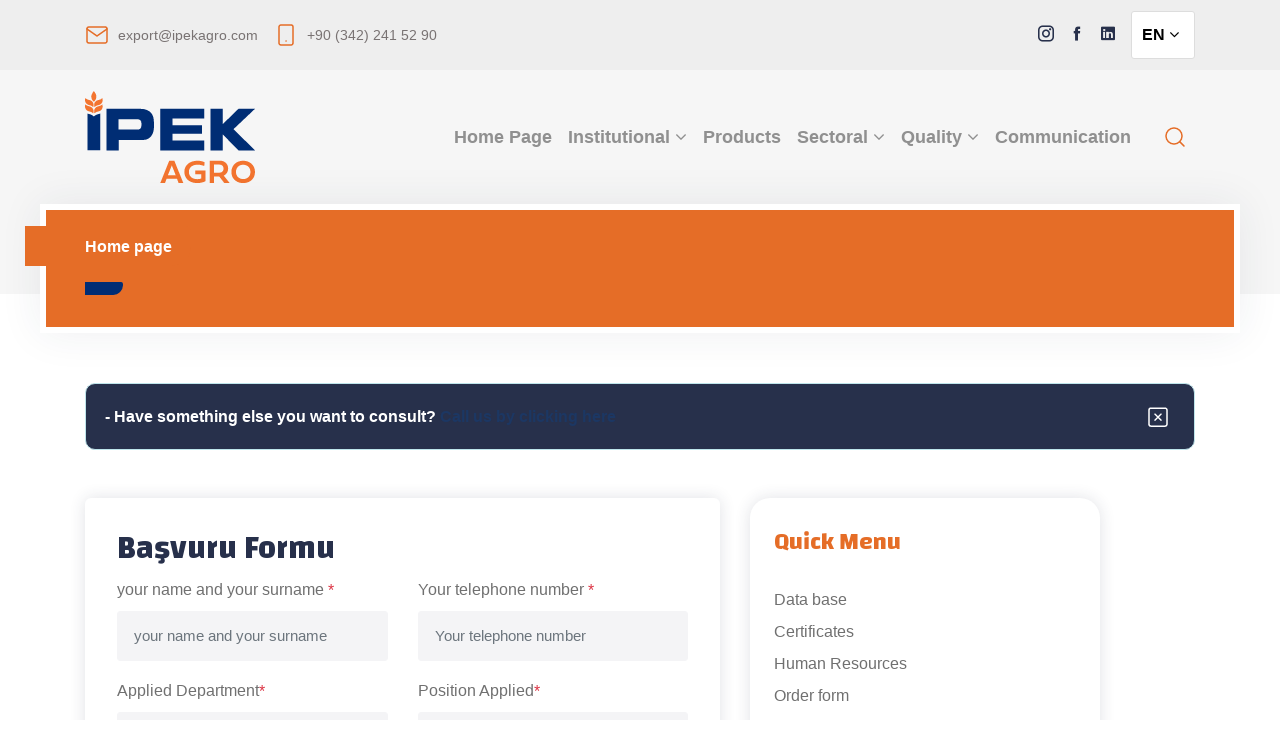

--- FILE ---
content_type: text/html; charset=utf-8
request_url: https://ipekagro.com/en/insan-kaynaklari/
body_size: 9641
content:
<!DOCTYPE html>
<html lang="tr">
<head>
    <meta charset="utf-8">
    <meta http-equiv="X-UA-Compatible" content="IE=edge">
    <meta name="viewport" content="width=device-width, initial-scale=1">

    <title>
                                         - İpek Agro            </title>
    <meta name="description" content="">

    <link rel="shortcut icon" type="image/x-icon"  href="/static/image/Asset%202%20(2).png" />
<link rel="stylesheet" href="https://cdn.jsdelivr.net/npm/sweetalert2@9/dist/sweetalert2.min.css" id="theme-styles">
<link href="https://ipekagro.com/assets/css/theme-plugins.min.css" rel="stylesheet">
<link href="https://ipekagro.com/assets/css/style.css" rel="stylesheet">
<link href="https://ipekagro.com/assets/css/responsive.css" rel="stylesheet">
<link      rel="stylesheet"      href="https://cdn.jsdelivr.net/npm/@fancyapps/ui/dist/fancybox.css"    />

<!--[if lt IE 9]>
<script src="https://oss.maxcdn.com/html5shiv/3.7.2/html5shiv.min.js"></script>
<script src="https://oss.maxcdn.com/respond/1.4.2/respond.min.js"></script>
<![endif]-->




        
    <style>
        .titleh1{
            position: relative;
            display:inline-block;
            padding: 0.4rem 1.2rem 0.4rem 1.2rem;
            background: #002d74;
            margin-right: 7px;
            border-radius: 0 0.3rem 1.2rem 0;
        }


        .breadcrumbs-page .titleh1 span::before{
            position: absolute;
            bottom: 0;
            z-index: -1;
            background: #002d74;
            height: 100%;
            content: "";
            width: 100%;
        }

        .breadcrumbs-page .titleh1 span{
            position: relative;
            padding: 0.4rem 1.2rem 0.4rem 0;
            background: #76bb21;
            margin-right: 7px;
        }



    </style>
    <!-- Global site tag (gtag.js) - Google Analytics -->
    <script async src="https://www.googletagmanager.com/gtag/js?id=G-LQ25M6HBS9"></script>
    <script>
        window.dataLayer = window.dataLayer || [];
        function gtag(){dataLayer.push(arguments);}
        gtag('js', new Date());

        gtag('config', 'G-LQ25M6HBS9');
    </script>
</head>
<body >
<b class="screen-overlay"></b>

    <header class="wow fadeInDown">
        <div class="top-bar-right d-flex align-items-center text-md-left">
            <div class="container">
                <div class="row align-items-center">
                    <div class="col d-flex align-items-center contact-info">
                        <div>
                            <i data-feather="mail"></i> <a href="mailto:export@ipekagro.com">export@ipekagro.com</a>
                        </div>
                        <div>
                            <i data-feather="smartphone"></i> <a href="tel:+90 (342) 241 52 90">+90 (342) 241 52 90</a>
                        </div>
                    </div>

                    <div class="col-md-auto xxt00054577">
                        <div class="social-icons">

                                                                                            <a target="_blank" href="https://www.instagram.com/ipekyem/"><i class="icofont-instagram"></i></a>
                                                                <a target="_blank" href="https://www.facebook.com/ipekyem/"><i class="icofont-facebook"></i></a>
                                                                <a target="_blank" href="https://www.linkedin.com/company/ipekyem/"><i class="icofont-linkedin"></i></a>
                                                                                    </div>
                        <div class="lng_select">
                            <button style="text-transform: uppercase; padding-left: 10px;" type="button" class="lng_trigger">

                                en <i class="fa fa-angle-down"></i></button>
                            <ul class="lng_drodpwn" >
                                                                                                            <li>
                                            <a style="padding: 7.5px 15px 7.5px 10px;" href="https://ipekagro.com/tr/insan-kaynaklari/">
                                                                                    Türkçe
                                            </a>
                                        </li>
                                                                                                                                                                                                                                                            <li>
                                            <a style="padding: 7.5px 15px 7.5px 10px;" href="https://ipekagro.com/ar/insan-kaynaklari/">
                                                                                    Arapça
                                            </a>
                                        </li>
                                                                    
                            </ul>
                        </div>
                    </div>
                </div>
            </div>
        </div>


        <nav class="navbar navbar-expand-lg header-fullpage">
            <div class="container text-nowrap">
                <div class="d-flex align-items-center w-100 col p-0 logo-brand">
                    <a class="navbar-brand rounded-bottom light-bg" href="https://ipekagro.com/en/">
                        <img src="https://ipekagro.com/assets/images/logo.svg" alt="">
                    </a>
                </div>

                <div class="d-inline-flex request-btn order-lg-last col-auto p-0">
                    <a class="nav-link ml-auto" href="#" id="search_home"><i data-feather="search"></i></a>


                    <button class="navbar-toggler x collapsed" type="button" data-toggle="collapse"
                            data-target="#navbarCollapse" aria-controls="navbarCollapse" aria-expanded="false"
                            aria-label="Toggle navigation">
                        <span class="icon-bar"></span>
                        <span class="icon-bar"></span>
                        <span class="icon-bar"></span>
                    </button>

                </div>


                <div class="collapse navbar-collapse" id="navbarCollapse" data-hover="dropdown"
     data-animations="slideInUp slideInUp slideInUp slideInUp">
    <ul class="navbar-nav ml-auto">
        <li class="nav-item">
            <a class="nav-link" href="https://ipekagro.com/en/">Home page</a>
        </li>

        <li class="nav-item dropdown">
            <a class="nav-link dropdown-toggle-mob" href="https://ipekagro.com/en/kurumsal/kurulusumuz.html" id="dropdown03"
               data-toggle="dropdown" aria-haspopup="true" aria-expanded="false">Institutional <i class="fa fa-angle-down"></i></a>
            <ul class="dropdown-menu" aria-labelledby="dropdown03">
                                                        <li><a class="dropdown-item" href="https://ipekagro.com/en/kurumsal/kurulusumuz.html">Our Organization</a></li>
                                                                                                            <li><a class="dropdown-item" href="https://ipekagro.com/en/kurumsal/degerlerimiz.html">Our Values</a></li>
                                                                          <li><a class="dropdown-item" href="https://ipekagro.com/en/kurumsal/kvkk.html">KVKK</a></li>
                                                                          <li><a class="dropdown-item" href="https://ipekagro.com/en/kurumsal/kalite-politikamiz.html">Our quality policy</a></li>
                                                  <li><a class="dropdown-item" href="https://ipekagro.com/en/insan-kaynaklari/">Human Resources</a></li>
                <li><a class="dropdown-item" href="https://ipekagro.com/en/medya/">Media</a></li>
            </ul>
        </li>
                <li class="nav-item">
            <a class="nav-link" href="https://ipekagro.com/en/urunler/">Products</a>
        </li>

        <li class="nav-item dropdown">
            <a class="nav-link dropdown-toggle-mob" href="https://ipekagro.com/en/bilgi-bankasi/" id="dropdown03"
               data-toggle="dropdown" aria-haspopup="true" aria-expanded="false">sectoral <i class="fa fa-angle-down"></i></a>
            <ul class="dropdown-menu" aria-labelledby="dropdown03">
                <li><a class="dropdown-item" href="https://ipekagro.com/en/bilgi-bankasi/">Data base</a></li>
                <li><a class="dropdown-item" href="https://ipekagro.com/en/faydali-linkler/">Faydalı Linkler</a></li>
            </ul>
        </li>

       
        <li class="nav-item dropdown">
            <a class="nav-link dropdown-toggle-mob" href="https://ipekagro.com/en/sertifikalar/" id="dropdown03"
               data-toggle="dropdown" aria-haspopup="true" aria-expanded="false">Quality <i class="fa fa-angle-down"></i></a>
            <ul class="dropdown-menu" aria-labelledby="dropdown03">
                <li><a class="dropdown-item" href="https://ipekagro.com/en/sertifikalar/">Certificates</a></li>

            </ul>
        </li>

                <li class="nav-item">
            <a class="nav-link" href="https://ipekagro.com/en/iletisim/">Communication</a>
        </li>
        <li class="nav-item">
            <a class="nav-link" target="_blank" rel="nofollow" href="https://siparis.ipekyem.com/"></a>
        </li>
    </ul>

    
</div>
            </div>
        </nav>

    </header>


    <section class="breadcrumbs-page-wrap">
                                            <div class="bg-navy-blue bg-fixed pos-rel breadcrumbs-page" style="background-image: url();">

        <div class="container">
            <nav aria-label="breadcrumb">
                <ol class="breadcrumb">
                    <li class="breadcrumb-item"><a href="https://ipekagro.com/en/">Home page</a></li>
                                    </ol>
            </nav>
            <h1 class="titleh1">
                                                                                                                
            </h1>
        </div>
</div>
</section>



<main id="body-content">

<section class="wide-tb-100 pb-0">
    <div class="container">
        <div class="alert alert-info alert-dismissible show alert-theme mb-5" role="alert">
            <strong>- Have something else you want to consult?</strong> <a href="tel://903422415290" class="link-green dark">Call us by clicking here</a>            <button type="button" class="close" data-dismiss="alert" aria-label="Close">
                <span aria-hidden="true"><i data-feather="x-square"></i></span>
            </button>
        </div>

        <div class="row">
            <div class="col-md-7 mb-0">
                <div class="checkout-details">
                    <h2 class="fw-7 txt-blue">Başvuru Formu</h2>
                    
                                        <form  class="contact-form cf-style-1 inner-top-xs" enctype="multipart/form-data" method="post" name="kformname0" action="" accept-charset="utf-8">
                        
                                            <div class="row">
                        <div class="col-md-6 mb-0">
                            <div class="form-group">
                                <label for="">your name and your surname <span class="text-danger">*</span></label>
                                <input
    type="text"
    id="f_k_page_title"
    name="f_k_page_title"
        value=""
    size="105"
class="form-control "        maxlength="255"            placeholder="your name and your surname"    >
                            </div>
                        </div>

                        <div class="col-md-6 mb-0">
                            <div class="form-group">
                                <label for="Phone">Your telephone number <span class="text-danger">*</span></label>
                                <input
    type="text"
    id="f_telefon"
    name="f_telefon"
        value=""
    size="105"
class="form-control "                    placeholder="Your telephone number"    >

                            </div>
                        </div>

                        <div class="col-md-6 mb-0">
                            <div class="form-group">
                                <label for="">Applied Department<span class="text-danger">*</span></label>
                                <input
    type="text"
    id="f_departman"
    name="f_departman"
        value=""
    size="105"
class="form-control "                    placeholder="Applied Department"    >

                            </div>
                        </div>
                        <div class="col-md-6 mb-0">
                            <div class="form-group">
                                <label for="">Position Applied<span class="text-danger">*</span></label>
                                <input
    type="text"
    id="f_pozisyon"
    name="f_pozisyon"
        value=""
    size="105"
class="form-control "                    placeholder="Position Applied"    >

                            </div>
                        </div>

                        <div class="col-md-6 mb-0">
                            <div class="form-group">
                                <label for="">E-Mail Address <span class="text-danger">*</span></label>
                                <input
    type="text"
    id="f_eposta"
    name="f_eposta"
        value=""
    size="105"
class="form-control "                    placeholder="E-Mail Address"    >
                            </div>
                        </div>

                        <div class="col-md-6 mb-0">
                            <div class="form-group">
                                <label for="Country_Region">Gender <span class="text-danger">*</span></label>
                                <select class="form-control wide small-h" name="cinsiyet" id="cinsiyet">
                                    <option>Choose</option>
                                    <option value="Mr">Mr</option>
                                    <option value="Lady">Lady</option>
                                </select>
                                <div style="display: none">
                                    <input
    type="text"
    id="f_cinsiyet"
    name="f_cinsiyet"
        value=""
    size="105"
class="form-control "                        >
                                </div>

                            </div>
                        </div>

                        <div class="col-md-6 mb-0">
                            <div class="form-group">
                                <label for="">nationality <span class="text-danger">*</span></label>
                                <select  class="form-control wide small-h" name="uyruk" id="uyruk">
                                    <option>Choose</option>
                                                                          <option value="Afghanistan">Afghanistan</option>
<option value="Albania">Albania</option>
<option value="Algeria">Algeria</option>
<option value="Andorra">Andorra</option>
<option value="Angola">Angola</option>
<option value="Anguilla">Anguilla</option>
<option value="Antigua & Barbuda">Antigua & Barbuda</option>
<option value="Argentina">Argentina</option>
<option value="Armenia">Armenia</option>
<option value="Australia">Australia</option>
<option value="Austria">Austria</option>
<option value="Azerbaijan">Azerbaijan</option>
<option value="Bahamas">Bahamas</option>
<option value="Bahrain">Bahrain</option>
<option value="Bangladesh">Bangladesh</option>
<option value="Barbados">Barbados</option>
<option value="Belarus">Belarus</option>
<option value="Belgium">Belgium</option>
<option value="Belize">Belize</option>
<option value="Benin">Benin</option>
<option value="Bermuda">Bermuda</option>
<option value="Bhutan">Bhutan</option>
<option value="Bolivia">Bolivia</option>
<option value="Bosnia & Herzegovina">Bosnia & Herzegovina</option>
<option value="Botswana">Botswana</option>
<option value="Brazil">Brazil</option>
<option value="Brunei Darussalam">Brunei Darussalam</option>
<option value="Bulgaria">Bulgaria</option>
<option value="Burkina Faso">Burkina Faso</option>
<option value="Burundi">Burundi</option>
<option value="Cambodia">Cambodia</option>
<option value="Cameroon">Cameroon</option>
<option value="Canada">Canada</option>
<option value="Cape Verde">Cape Verde</option>
<option value="Cayman Islands">Cayman Islands</option>
<option value="Central African Republic">Central African Republic</option>
<option value="Chad">Chad</option>
<option value="Chile">Chile</option>
<option value="China">China</option>
<option value="China - Hong Kong / Macau">China - Hong Kong / Macau</option>
<option value="Colombia">Colombia</option>
<option value="Comoros">Comoros</option>
<option value="Congo">Congo</option>
<option value="Congo, Democratic Republic of (DRC)">Congo, Democratic Republic of (DRC)</option>
<option value="Costa Rica">Costa Rica</option>
<option value="Croatia">Croatia</option>
<option value="Cuba">Cuba</option>
<option value="Cyprus">Cyprus</option>
<option value="Czech Republic">Czech Republic</option>
<option value="Denmark">Denmark</option>
<option value="Djibouti">Djibouti</option>
<option value="Dominica">Dominica</option>
<option value="Dominican Republic">Dominican Republic</option>
<option value="Ecuador">Ecuador</option>
<option value="Egypt">Egypt</option>
<option value="El Salvador">El Salvador</option>
<option value="Equatorial Guinea">Equatorial Guinea</option>
<option value="Eritrea">Eritrea</option>
<option value="Estonia">Estonia</option>
<option value="Eswatini">Eswatini</option>
<option value="Ethiopia">Ethiopia</option>
<option value="Fiji">Fiji</option>
<option value="Finland">Finland</option>
<option value="France">France</option>
<option value="French Guiana">French Guiana</option>
<option value="Gabon">Gabon</option>
<option value="Gambia, Republic of The">Gambia, Republic of The</option>
<option value="Georgia">Georgia</option>
<option value="Germany">Germany</option>
<option value="Ghana">Ghana</option>
<option value="Great Britain">Great Britain</option>
<option value="Greece">Greece</option>
<option value="Grenada">Grenada</option>
<option value="Guadeloupe">Guadeloupe</option>
<option value="Guatemala">Guatemala</option>
<option value="Guinea">Guinea</option>
<option value="Guinea-Bissau">Guinea-Bissau</option>
<option value="Guyana">Guyana</option>
<option value="Haiti">Haiti</option>
<option value="Honduras">Honduras</option>
<option value="Hungary">Hungary</option>
<option value="Iceland">Iceland</option>
<option value="India">India</option>
<option value="Indonesia">Indonesia</option>
<option value="Iran">Iran</option>
<option value="Iraq">Iraq</option>
<option value="Israel and the Occupied Territories">Israel and the Occupied Territories</option>
<option value="Italy">Italy</option>
<option value="Ivory Coast (Cote d'Ivoire)">Ivory Coast (Cote d'Ivoire)</option>
<option value="Jamaica">Jamaica</option>
<option value="Japan">Japan</option>
<option value="Jordan">Jordan</option>
<option value="Kazakhstan">Kazakhstan</option>
<option value="Kenya">Kenya</option>
<option value="Korea, Democratic Republic of (North Korea)">Korea, Democratic Republic of (North Korea)</option>
<option value="Korea, Republic of (South Korea)">Korea, Republic of (South Korea)</option>
<option value="Kosovo">Kosovo</option>
<option value="Kuwait">Kuwait</option>
<option value="Kyrgyz Republic (Kyrgyzstan)">Kyrgyz Republic (Kyrgyzstan)</option>
<option value="Laos">Laos</option>
<option value="Latvia">Latvia</option>
<option value="Lebanon">Lebanon</option>
<option value="Lesotho">Lesotho</option>
<option value="Liberia">Liberia</option>
<option value="Libya">Libya</option>
<option value="Liechtenstein">Liechtenstein</option>
<option value="Lithuania">Lithuania</option>
<option value="Luxembourg">Luxembourg</option>
<option value="Madagascar">Madagascar</option>
<option value="Malawi">Malawi</option>
<option value="Malaysia">Malaysia</option>
<option value="Maldives">Maldives</option>
<option value="Mali">Mali</option>
<option value="Malta">Malta</option>
<option value="Martinique">Martinique</option>
<option value="Mauritania">Mauritania</option>
<option value="Mauritius">Mauritius</option>
<option value="Mayotte">Mayotte</option>
<option value="Mexico">Mexico</option>
<option value="Moldova, Republic of">Moldova, Republic of</option>
<option value="Monaco">Monaco</option>
<option value="Mongolia">Mongolia</option>
<option value="Montenegro">Montenegro</option>
<option value="Montserrat">Montserrat</option>
<option value="Morocco">Morocco</option>
<option value="Mozambique">Mozambique</option>
<option value="Myanmar/Burma">Myanmar/Burma</option>
<option value="Namibia">Namibia</option>
<option value="Nepal">Nepal</option>
<option value="Netherlands">Netherlands</option>
<option value="New Zealand">New Zealand</option>
<option value="Nicaragua">Nicaragua</option>
<option value="Niger">Niger</option>
<option value="Nigeria">Nigeria</option>
<option value="North Macedonia, Republic of">North Macedonia, Republic of</option>
<option value="Norway">Norway</option>
<option value="Oman">Oman</option>
<option value="Pacific Islands">Pacific Islands</option>
<option value="Pakistan">Pakistan</option>
<option value="Panama">Panama</option>
<option value="Papua New Guinea">Papua New Guinea</option>
<option value="Paraguay">Paraguay</option>
<option value="Peru">Peru</option>
<option value="Philippines">Philippines</option>
<option value="Poland">Poland</option>
<option value="Portugal">Portugal</option>
<option value="Puerto Rico">Puerto Rico</option>
<option value="Qatar">Qatar</option>
<option value="Reunion">Reunion</option>
<option value="Romania">Romania</option>
<option value="Russian Federation">Russian Federation</option>
<option value="Rwanda">Rwanda</option>
<option value="Saint Kitts and Nevis">Saint Kitts and Nevis</option>
<option value="Saint Lucia">Saint Lucia</option>
<option value="Saint Vincent and the Grenadines">Saint Vincent and the Grenadines</option>
<option value="Samoa">Samoa</option>
<option value="Sao Tome and Principe">Sao Tome and Principe</option>
<option value="Saudi Arabia">Saudi Arabia</option>
<option value="Senegal">Senegal</option>
<option value="Serbia">Serbia</option>
<option value="Seychelles">Seychelles</option>
<option value="Sierra Leone">Sierra Leone</option>
<option value="Singapore">Singapore</option>
<option value="Slovak Republic (Slovakia)">Slovak Republic (Slovakia)</option>
<option value="Slovenia">Slovenia</option>
<option value="Solomon Islands">Solomon Islands</option>
<option value="Somalia">Somalia</option>
<option value="South Africa">South Africa</option>
<option value="South Sudan">South Sudan</option>
<option value="Spain">Spain</option>
<option value="Sri Lanka">Sri Lanka</option>
<option value="Sudan">Sudan</option>
<option value="Suriname">Suriname</option>
<option value="Sweden">Sweden</option>
<option value="Switzerland">Switzerland</option>
<option value="Syria">Syria</option>
<option value="Tajikistan">Tajikistan</option>
<option value="Tanzania">Tanzania</option>
<option value="Thailand">Thailand</option>
<option value="Timor Leste">Timor Leste</option>
<option value="Togo">Togo</option>
<option value="Trinidad & Tobago">Trinidad & Tobago</option>
<option value="Tunisia">Tunisia</option>
<option value="Turkey">Turkey</option>
<option value="Turkmenistan">Turkmenistan</option>
<option value="Turks & Caicos Islands">Turks & Caicos Islands</option>
<option value="Uganda">Uganda</option>
<option value="Ukraine">Ukraine</option>
<option value="United Arab Emirates">United Arab Emirates</option>
<option value="United States of America (USA)">United States of America (USA)</option>
<option value="Uruguay">Uruguay</option>
<option value="Uzbekistan">Uzbekistan</option>
<option value="Venezuela">Venezuela</option>
<option value="Vietnam">Vietnam</option>
<option value="Virgin Islands (UK)">Virgin Islands (UK)</option>
<option value="Virgin Islands (US)">Virgin Islands (US)</option>
<option value="Yemen">Yemen</option>
<option value="Zambia">Zambia</option>
<option value="Zimbabwe">Zimbabwe</option>                                                                   </select>
                                <div style="display: none">
                                <input
    type="text"
    id="f_uyruk"
    name="f_uyruk"
        value=""
    size="105"
class="form-control "                        >
                                </div>
                            </div>
                        </div>

                        <div class="col-md-6 mb-0">
                            <div class="form-group">
                                <label for="">TC Identification number </label>
                                <input
    type="text"
    id="f_tc_kimlik"
    name="f_tc_kimlik"
        value=""
    size="105"
class="form-control "                    placeholder="TC Identification number"    >
                            </div>
                        </div>

                        <div class="col-md-6 mb-0">
                            <div class="form-group">
                                <label for="">driving licence <span class="text-danger">*</span></label>
                                <input
    type="text"
    id="f_ehliyet"
    name="f_ehliyet"
        value=""
    size="105"
class="form-control "                    placeholder="driving licence"    >
                            </div>
                        </div>

                        <div class="col-md-6 mb-0">
                            <div class="form-group">
                                <label for="">Military Status <span class="text-danger">*</span></label>
                                <input
    type="text"
    id="f_askerlik"
    name="f_askerlik"
        value=""
    size="105"
class="form-control "                    placeholder="Military Status"    >
                            </div>
                        </div>

                        <div class="col-md-6 mb-0">
                            <div class="form-group">
                                <label for="">Education status <span class="text-danger">*</span></label>
                                <input
    type="text"
    id="f_ogrenim"
    name="f_ogrenim"
        value=""
    size="105"
class="form-control "                    placeholder="Education status"    >
                            </div>
                        </div>

                        <div class="col-md-6 mb-0">
                            <div class="form-group">
                                <label for="">School name <span class="text-danger">*</span></label>
                                <input
    type="text"
    id="f_okul"
    name="f_okul"
        value=""
    size="105"
class="form-control "                    placeholder="School name"    >
                            </div>
                        </div>

                        <div class="col-md-6 mb-0">
                            <div class="form-group">
                                <label for="">section name <span class="text-danger">*</span></label>
                                <input
    type="text"
    id="f_bolum_adi"
    name="f_bolum_adi"
        value=""
    size="105"
class="form-control "                    placeholder="section name"    >
                            </div>
                        </div>

                        <div class="col-md-6 mb-0">
                            <div class="form-group">
                                <label for="">Date of graduation <span class="text-danger">*</span></label>
                                <input
    type="text"
    id="f_mezuniyet_tarihi"
    name="f_mezuniyet_tarihi"
        value=""
    size="105"
class="form-control "                    placeholder="Date of graduation"    >
                            </div>
                        </div>


                        <div class="col-md-6 mb-0">
                            <div class="form-group">
                                <label for="">Graduation Degree <span class="text-danger">*</span></label>
                                <input
    type="text"
    id="f_mezuniyet_derecesi"
    name="f_mezuniyet_derecesi"
        value=""
    size="105"
class="form-control "                    placeholder="Graduation Degree"    >
                            </div>
                        </div>


                        <div class="col-md-6 mb-0">
                            <div class="form-group">
                                <label for="">Marital status <span class="text-danger">*</span></label>
                                <select class="form-control wide small-h" name="medeni_durum" id="medeni">
                                    <option>Choose</option>
                                    <option value="Bekar">Bekar</option>
                                    <option value="married">married</option>
                                </select>
                                <div style="display: none">
                                <input
    type="text"
    id="f_medeni_durum"
    name="f_medeni_durum"
        value=""
    size="105"
class="form-control "                        >
                                </div>
                            </div>
                        </div>

                        <div class="col-md-6 mb-0">
                            <div class="form-group">
                                <label for="">If You Are Married, Your Spouse&#039;s Occupation</label>
                                <input
    type="text"
    id="f_es_meslek"
    name="f_es_meslek"
        value=""
    size="105"
class="form-control "                    placeholder="If You Are Married, Your Spouse&#039;s Occupation"    >
                            </div>
                        </div>



                        <div class="col-md-6 mb-0">
                            <div class="form-group">
                                <label for="">Number of Children, if any </label>
                                <input
    type="text"
    id="f_cocuk_sayi"
    name="f_cocuk_sayi"
        value=""
    size="105"
class="form-control "                    placeholder="Number of Children, if any"    >
                            </div>
                        </div>

                        <div class="col-md-6 mb-0">
                            <div class="form-group">
                                <label for="">Yourself in Three Words <span class="text-danger">*</span></label>
                                <input
    type="text"
    id="f_uckelime"
    name="f_uckelime"
        value=""
    size="105"
class="form-control "                    placeholder="Yourself in Three Words"    >
                            </div>
                        </div>


                        <div class="col-md-12 mb-0">
                            <div class="form-group">
                                <label for="">Your Life Purpose <span class="text-danger">*</span></label>
                                <textarea
    id="f_hayat_amaciniz"
    name="f_hayat_amaciniz"
        rows="12"
    cols="79"
class="form-control"            style=""
    placeholder="Your Life Purpose"></textarea>
                            </div>
                        </div>


                        <div class="col-md-12 mb-0">
                            <div class="form-group">
                                <label for="">Residence Address</label>
                                <textarea
    id="f_adres"
    name="f_adres"
        rows="12"
    cols="79"
class="form-control"            style=""
    class="form-control" placeholder="Residence Address"></textarea>
                            </div>
                        </div>

                        <div class="col-md-12 mb-0">
                            <div class="form-group">
                                <label for="">Education Information</label>
                                <textarea
    id="f_egitim_bilgi"
    name="f_egitim_bilgi"
        rows="12"
    cols="79"
class="form-control"            style=""
    class="form-control" placeholder="Education Information"></textarea>
                            </div>
                        </div>

                        <div class="col-md-12 mb-0">
                            <div class="form-group">
                                <label for="">Work and Internship Experience *</label>
                                <textarea
    id="f_is_ve_staj"
    name="f_is_ve_staj"
        rows="12"
    cols="79"
class="form-control"            style=""
    class="form-control" placeholder="Work and Internship Experience"></textarea>
                            </div>
                        </div>

                        <div class="col-md-12 mb-0">
                            <div class="form-group">
                                <label for="">Program, training and certification *</label>
                                <textarea
    id="f_kurs_ve_seminer"
    name="f_kurs_ve_seminer"
        rows="12"
    cols="79"
class="form-control"            style=""
    class="form-control" placeholder="Program, training and certification"></textarea>
                            </div>
                        </div>

                        <div class="col-md-12 mb-0">
                            <div class="form-group">
                                <label for="">Foreign language *</label>
                                <textarea
    id="f_yabanci_dil"
    name="f_yabanci_dil"
        rows="12"
    cols="79"
class="form-control"            style=""
    class="form-control" placeholder="Foreign language"></textarea>
                            </div>
                        </div>

                        
                                                        <div class="form-group">
                                <script>
                window.k_recaptchas = [ {name:"recaptcha_k_0",theme:"light",size:"normal"} ];

                function k_onload_recaptcha_callback(){
                    if( window.k_recaptchas ){
                        for( var i=0;i<window.k_recaptchas.length;i++ ){
                            grecaptcha.render(window.k_recaptchas[i].name, {
                                'sitekey': '6LcQJA8aAAAAAKpFrnmzSfph4J1s56zb97j6rbrc',
                                'theme': window.k_recaptchas[i].theme,
                                'size': window.k_recaptchas[i].size
                            });
                        }
                    }
                };
            </script>
            <script src="https://www.google.com/recaptcha/api.js?onload=k_onload_recaptcha_callback&amp;render=explicit" async defer></script>
            <div id="recaptcha_k_0"></div>                            </div>

                        <div class="col-md-12 text-center">
                            <button type="submit" class="btn-theme bg-green mt-3 capusle">Send</button>
                        </div>
                                            </div>
                    <input type="hidden" name="k_hid_kformname0" id="k_hid_kformname0" value="kformname0" /><input type="hidden" name="k_nonce" id="k_nonce" value="fa8807a75d4790351f4002e40ccfcc2b" /></form>                </div>
            </div>
            <div class="col-lg-4">
    <div class="pet-details">
        <ul class="list-unstyled mb-0">
            <li>Quick Menu</li>
        </ul>
        <ul id="quick_menu">
                                        <li><a href="https://ipekagro.com/en/bilgi-bankasi/"> <span>Data base</a></li>
                <li><a href="https://ipekagro.com/en/sertifikalar/"><span>Certificates</a></li>
                <li><a href="https://ipekagro.com/en/insan-kaynaklari/"> <span>Human Resources</a></li>
                <li><a href="https://ipekagro.com/en/siparis-formu/"></i> <span>Order form</a></li>
                <li><a href="https://ipekagro.com/en/bolge-mudurlukleri/"></i> <span>Regional Offices</a></li>
                <li><a href="https://ipekagro.com/en/medya/"></i> <span>Media</a></li>

                    </ul>
    </div>
</div>
        </div>
    </div>
</section>

</main>

<footer class="wide-tb-150 bg-navy-blue pb-0" id="ftp100">
    <div class="container">
        <div class="row wide-tb-50 pt-0 align-items-center">
            <div class="col-md-6 mb-0">
                <div class="logo-footer">
                    <img src="https://ipekagro.com/assets/images/logo_white.svg" alt="">
                </div>
            </div>
            <div class="col-md-6">
                <div class="social-icons d-flex justify-content-md-end align-items-center">
                    Bizi Takip Edin
                    <ul class="list-unstyled list-group list-group-horizontal">
                                                    <li>                            <a target="_blank" class="nav-link" href="https://www.instagram.com/ipekyem/"><i data-feather="instagram"></i></a>
</li>
                            <li>                            <a target="_blank" class="nav-link" href="https://www.facebook.com/ipekyem/"><i data-feather="facebook"></i></a>
</li>
                            <li>                            <a target="_blank" class="nav-link" href="https://www.linkedin.com/company/ipekyem/"><i data-feather="linkedin"></i></a>
</li>
                                                    
                    </ul>
                </div>
            </div>
        </div>
        <div class="row">

            <div class="col-lg-3 col-md-6">
                <h3 class="footer-heading">Quick Menu</h3>
                <div class="footer-widget-menu">
                    <ul class="list-unstyled">
                        <li><a href="https://ipekagro.com/en/bilgi-bankasi/"><i class="icofont-simple-right"></i> <span>Data base</span></a></li>
                        <li><a href="https://ipekagro.com/en/sertifikalar/"><i class="icofont-simple-right"></i> <span>Certificates</span></a></li>
                        <li><a href="https://ipekagro.com/en/insan-kaynaklari/"><i class="icofont-simple-right"></i> <span>Human Resources</span></a></li>
                        <li><a href="https://ipekagro.com/en/siparis-formu/"><i class="icofont-simple-right"></i> <span>Order form</span></a></li>
                        <li><a href="https://ipekagro.com/en/medya/"><i class="icofont-simple-right"></i> <span>Media</span></a></li>
                        <li><a href="https://ipekagro.com/en/faydali-linkler/"><i class="icofont-simple-right"></i> <span>Faydalı Linkler</span></a></li>
                    </ul>
                </div>
            </div>

            <div class="col-lg-3 col-md-6">
                <h3 class="footer-heading">Institutional</h3>
                <div class="footer-widget-menu">
                    <ul class="list-unstyled">
                                          <li><a href="https://ipekagro.com/en/kurumsal/kurulusumuz.html"><i class="icofont-simple-right"></i> <span>Our Organization</span></a></li>
                                          <li><a href="https://ipekagro.com/en/kurumsal/logo.html"><i class="icofont-simple-right"></i> <span></span></a></li>
                                          <li><a href="https://ipekagro.com/en/kurumsal/degerlerimiz.html"><i class="icofont-simple-right"></i> <span>Our Values</span></a></li>
                                          <li><a href="https://ipekagro.com/en/kurumsal/kvkk.html"><i class="icofont-simple-right"></i> <span>KVKK</span></a></li>
                                          <li><a href="https://ipekagro.com/en/kurumsal/kalite-politikamiz.html"><i class="icofont-simple-right"></i> <span>Our quality policy</span></a></li>
                                           <li><a href="https://ipekagro.com/en/bolge-mudurlukleri/"><i class="icofont-simple-right"></i> <span>Regional Offices</span></a></li>
                        <li><a href="https://www.belgemodul.com/sirket/750" target="_blank"><i class="icofont-simple-right"></i> <span></span></a></li>

                    </ul>
                </div>
            </div>


            <div class="col-lg-3 col-md-6">
                <h3 class="footer-heading">product groups</h3>
                <div class="footer-widget-menu">
                    <ul class="list-unstyled">
                                                <li><a href="https://ipekagro.com/en/urunler/urunler/"><i class="icofont-simple-right"></i> <span>Products</span></a></li>
                                          </ul>
                </div>
            </div>


            <div class="col-lg-3 ml-auto col-md-6">
                <h3 class="footer-heading">Communication</h3>
                <p>You can call our customer service or visit our office for the issues you need support.</p>

                <div class="working-hours">
                    <ul class="list-unstyled">
                        <li>
                            <span class="txt-green">Telephone :</span>
                            <span class="underline"><a style="color: white" href="tel://+90 (342) 241 52 90">+90 (342) 241 52 90</a></span>
                        </li>
                        <li>
                            <span class="txt-green">Email :</span>
                            <span class="underline"><a style="color: white" href="mailto://export@ipekagro.com">export@ipekagro.com</a></span>

                        </li>

                        <li>
                            <span class="txt-green">Foreign trade :</span>
                            <span class="underline"><a style="color: white" href="mailto://export@ipekagro.com">export@ipekagro.com</a></span>

                        </li>
                        <li>
                            <span class="txt-green">Address :</span>
                            <span class="underline">SANAYİ MAH. 60709 NOLU CADDE NO:15 ŞEHİTKAMİL - GAZİANTEP / TÜRKİYE</span>
                        </li>
                    </ul>
                </div>
            </div>

        </div>
    </div>

    <div class="copyright-wrap">
        <div class="container pos-rel">
            <div class="copyright-text">
                             <div class="diyez">Tüm Hakları Saklıdır © 2021<a  target="_blank" href="https://diyezmedia.com"><img src="https://ipekagro.com/assets/images/diyez.svg"/></a></a>
                </div>
            </div>
        </div>
    </div>
</footer>



<div class="overlay overlay-hugeinc">
    <form class="form-inline mt-2 mt-md-0" action="https://ipekagro.com/en/arama/" >
        <div class="form-inner">
            <div class="form-inner-div d-inline-flex align-items-center no-gutters">
                <div class="col-md-1">
                    <i class="icofont-search"></i>
                </div>
                <div class="col-10">
                    <input class="form-control w-100 p-0" name="query" type="text" placeholder="" aria-label="Search">

                </div>
                <div class="col-md-1">
                    <a href="#" class="overlay-close link-oragne"><i class="icofont-close-line"></i></a>
                </div>
            </div>
        </div>
    </form>
</div>



<a id="mkdf-back-to-top" href="#" class="off"><i class="icofont-rounded-up"></i></a>


<script src="https://ipekagro.com/assets/js/jquery.min.js"></script>
<script src="https://cdn.jsdelivr.net/npm/@fancyapps/ui/dist/fancybox.umd.js"></script>
<script src="https://ipekagro.com/assets/js/theme-plugins.min.js"></script>
<script src="https://ipekagro.com/assets/js/site-custom.js"></script>
<script src="https://ipekagro.com/assets/js/product-slider.js"></script>







<script>
    Swal.fire({
        icon: 'success',
        title: '',
        text: '',
        confirmButtonText: ''
    })
</script>
<script src="http://maps.google.com/maps/api/js?key=AIzaSyDDZJO4F0d17RnFoi1F2qtw4wn6Wcaqxao&amp;sensor=false&amp;language=en"></script>
<script>

    $('#uyruk').change(function(){
        document.getElementById("f_uyruk").value = $(this).val();
    })

    $('#medeni').change(function(){
        document.getElementById("f_medeni_durum").value = $(this).val();
    })

    $('#cinsiyet').change(function(){
        document.getElementById("f_cinsiyet").value = $(this).val();
    })


    $(function(){
        document.getElementById("f_k_page_title").required = true;
        document.getElementById("f_departman").required = true;
        document.getElementById("f_pozisyon").required = true;
        document.getElementById("f_telefon").required = true;
        document.getElementById("f_eposta").required = true;
        document.getElementById("f_uyruk").required = true;
        document.getElementById("f_medeni_durum").required = true;
        document.getElementById("f_cinsiyet").required = true;
        document.getElementById("f_adres").required = true;
        document.getElementById("f_egitim_bilgi").required = true;
        document.getElementById("f_is_ve_staj").required = true;
        document.getElementById("f_kurs_ve_seminer").required = true;
        document.getElementById("f_yabanci_dil").required = true;
        document.getElementById("f_ehliyet").required = true;
        document.getElementById("f_askerlik").required = true;
        document.getElementById("f_ogrenim").required = true;
        document.getElementById("f_okul").required = true;
        document.getElementById("f_bolum_adi").required = true;
        document.getElementById("f_mezuniyet_tarihi").required = true;
        document.getElementById("f_mezuniyet_derecesi").required = true;
        document.getElementById("f_uckelime").required = true;
        document.getElementById("f_hayat_amaciniz").required = true;
    });
</script>
</body>

</html>








--- FILE ---
content_type: text/css
request_url: https://ipekagro.com/assets/css/style.css
body_size: 23634
content:
@import url('https://fonts.googleapis.com/css2?family=Changa:wght@300;400;500;600;700;800&amp;family=Karla:wght@400;700&amp;display=swap');
@import url('font-awesome.min.css');
@import url('icon-pack.css');
html {
    -webkit-font-smoothing: antialiased;
    font-size: 16px;
    scroll-behavior: smooth;
}
body {
    font-family: 'Karla', sans-serif;
    font-size: 1rem;
    font-weight: 400;
    color: #707070;
    background: #FFF;
    line-height: 1.7;
    -webkit-font-smoothing: antialiased;
    -moz-osx-font-smoothing: grayscale;
}
body, html {
    -moz-osx-font-smoothing: grayscale;
    /* overflow-x: hidden; */
}
img{
    max-width: 100%;
}
input[type=submit] {
    width: auto
}
input[type=button], input[type=email], input[type=password], input[type=search], input[type=submit], input[type=text], textarea {
    -webkit-appearance: none;
}
input:focus, textarea:focus {
    border: 1px solid #b9b9b9;
    outline: 0;
}
input[type=submit]:focus {
    outline: 0;
}
input[type=number]::-webkit-inner-spin-button, input[type=number]::-webkit-outer-spin-button {
    -webkit-appearance: none;
    -moz-appearance: none;
    appearance: none;
    margin: 0;
}
input::-ms-clear {
    display: none;
}
input:-webkit-autofill, input:-webkit-autofill:active, input:-webkit-autofill:focus, input:-webkit-autofill:hover, select:-webkit-autofill, select:-webkit-autofill:active, select:-webkit-autofill:focus, select:-webkit-autofill:hover {
    transition: background-color 5000s;
    transition: all 0s 50000s;
}
::selection {
    color: #000;
    background: #dbdbdb;
}
::-moz-selection {
    color: #a6a6a6;
    background: #dbdbdb;
}
::-webkit-input-placeholder {
    color: #a6a6a6;
    text-overflow: ellipsis;
}
::-moz-placeholder {
    color: #a6a6a6;
    text-overflow: ellipsis;
    opacity: 1;
}
:-ms-input-placeholder {
    color: #a6a6a6;
    text-overflow: ellipsis;
    opacity: 1;
}
.nice-select{
    float: none;
    line-height: inherit;
}
.nice-select::after {
    height: 8px;
    right: 20px;
    width: 8px;
}
.small-h.nice-select.open .list{
    max-height: 300px !important;
    overflow-y: auto;
}
.non-overflow{
    overflow: inherit !important;
}
/*------------------------------------------*/
/*   LINK SETTINGS
/*------------------------------------------*/
a:focus, a:hover {
    text-decoration: none;
    outline: 0;
    outline-offset: 0;
    color: inherit;
}
a, a:active, a:focus {
    color: #797373;
}
.btn, a, input, select, textarea {
    transition: all .3s ease-in-out;
    -moz-transition: all .3s ease-in-out;
    -webkit-transition: all .3s ease-in-out;
    -ms-transition: all .3s ease-in-out;
    -o-transition: all .3s ease-in-out;
}
button, button:focus, button:hover {
    outline: 0;
}
img {
    max-width: 100%;
    height: auto;
}
video {
    background-size: cover;
    display: table-cell;
    vertical-align: middle;
    width: 100%;
}
/*------------------------------------------*/
/*    Transition Effect For Different Elements
/*------------------------------------------*/
.top-bar-right, .icon-box-1, .icon-box-1 .text,
.navbar-brand{
    -webkit-transition: all 0.15s linear;
    -moz-transition: all 0.15s linear;
    -o-transition: all 0.15s linear;
    transition: all 0.15s linear;
}
/*------------------------------------------*/
/*    Main Navigatio Style
/*------------------------------------------*/
.navbar-brand{
    width: 170px;
}
.navbar{
    padding: 1rem 0;
}
.navbar-nav .nav-item{
    padding: 0;
}
.navbar-toggler {
    outline: none !important;
}
.navbar-nav .nav-link{
    color: #909090;
    font-size: 1.125rem;
    text-transform: capitalize;
    padding: 0.9rem 0.5rem;
    font-weight: 600;
    display: block !important;
}
.navbar-nav .nav-item:hover .nav-link,
.navbar-nav .active .nav-link,
.navbar-nav .active .nav-link:hover,
.navbar-nav .nav-link:hover{
    color: #E56D27;
}
.dropdown-menu {
    padding: 0.9rem;
    min-width: 240px;
    background: #FFF;
    margin: 0;
    border: 0;
    border-radius: 5px;
    box-shadow: 0px 0px 25px 0px rgba(0, 0, 0, 0.1) !important;
}
@media (min-width: 991px) {
    .navbar-expand-lg .show > .dropdown-menu {
        display: block;
    }
}
.dropdown-menu:after{
    position: absolute;
    top: -7px;
    left: 20px;
    content: "";
    width: 0;
    height: 0;
    border-style: solid;
    border-width: 0 7px 7px 7px;
    border-color: transparent transparent #FFF transparent;
}

.dropdown-menu li > .dropdown-menu:after{
    display: none;
}
.dropdown-menu a,
.dropdown-menu li > a {
    font-size: 1rem;
    padding: 5px 15px 5px 35px;
    text-transform: capitalize;
    color: #27304b;
    text-decoration: none;
}
.dropdown-menu li:last-child > a{
    border: none;
}
.dropdown-item.active,
.dropdown-item:focus,
.dropdown-item:hover,
.dropdown-item:active,
.dropdown-menu > li.show > a {
    color: #ffF;
    text-decoration: none;
    background-color: #E56D27;
    border-radius: 200px;
}
.dropdown-menu > li > a,
.megamenu-content-wrap ul li a {
    display: flex;
    justify-content: space-between;
    width: 100%;
    align-items: center;
    position: relative;
    margin: 1px 0;
    transition: none;
}
.dropdown-menu > li > a::before,
.megamenu-content-wrap ul li a::before{
    position: absolute;
    content: "";
    border-radius: 50%;
    background-color: #E56D27;
    width: 14px;
    height: 14px;
    left: 10px;
}
.megamenu-content-wrap ul:not(:last-child){
    margin-right: 1.5rem;
}
.megamenu-content-wrap ul li{
    position: relative;
}
.dropdown-menu > li > a:hover:before,
.dropdown-menu > li.show > a:before,
.megamenu-content-wrap ul li a:hover::before{
    background-color: #FFF;
}
.navbar-toggler-icon {
    background-image: url(../images/download.svg);
}
.megamenu-content-wrap{
    display: flex;
}
.megamenu-content-wrap ul{
    width: 50%;
}
.dropdown-item-icon {
    display: inline-block;
    vertical-align: middle;
    text-align: center;
    font-size: 0.8125rem;
    min-width: 1rem;
    max-width: 1rem;
    margin-right: .5rem;
}
.nav-item.dropdown.megamenu .menu-back-div {
    box-sizing: border-box;
    background: #fff;
    padding: 0.9rem;
    box-shadow: 0 0 35px rgba(0,0,0,.1);
    border-radius: 4px;
    border: 0;
    min-width: 400px;
}
.nav-light .navbar-nav .nav-link{
    color: #FFF;
}
.nav-light .navbar-nav .nav-item:hover .nav-link,
.nav-light .navbar-nav .active .nav-link,
.nav-light .navbar-nav .active .nav-link:hover,
.nav-light .navbar-nav .nav-link:hover{
    color: #f15e42;
}
/* body.offcanvas-active{
	overflow:hidden;
} */

.offcanvas-header{ display:none; }

.screen-overlay {
    width:0%;
    height: 100%;
    z-index: 30;
    position: fixed;
    top: 0;
    left: 0;
    opacity:0;
    visibility:hidden;
    background-color: rgba(34, 34, 34, 0.6);
    transition:opacity .2s linear, visibility .1s, width 1s ease-in;
    z-index: 1031;
}
.screen-overlay.show {
    transition:opacity .5s ease, width 0s;
    opacity:1;
    width:100%;
    visibility:visible;
}
.mobile-offcanvas{
    visibility: hidden;
    transform:translateX(-100%);
    border-radius:0;
    display:block;
    position: fixed;
    top: 0;
    left:0;
    height: 100%;
    z-index: 1200;
    width:350px;
    transition: visibility .2s ease-in-out, transform .2s ease-in-out;
}
.mobile-offcanvas.offcanvas-right {
    right: 0;
    left: auto;
    transform: translateX(100%);
}
.offcanvas-header{ display:block; }
.mobile-offcanvas.show{
    visibility: visible;
    transform: translateX(0);
}
/*------------------------------------------*/
/*    Heading Style
/*------------------------------------------*/
.heading-main{
    color: #27304b;
    line-height: 1;
    font-size: 3.125rem;
    font-family: 'Changa', sans-serif;
    position: relative;
    font-weight: 700;
    z-index: 1;
    margin-bottom: 3rem;
}
.heading-main span{
    color: #1C3763;
    display: block;
}
.heading-main i {
    position: absolute;
    color: #eeeeee;
    font-size: 4.5rem;
    top: 50%;
    left: 20px;
    transform: translate(0, -45px) rotate(24deg);
    z-index: -1;
}
.heading-main.center{
    text-align: center;
}
.heading-main.center i {
    position: absolute;
    color: #eeeeee;
    font-size: 4.5rem;
    top: 50%;
    left: 50%;
    transform: translate(-50%, -45px) rotate(24deg);
    z-index: -1;
}
.heading-main small{
    color: #27304b;
    position: relative;
    text-transform: capitalize;
    padding-bottom: 25px;
    font-family: 'Karla', sans-serif;
    display: block;
    font-size: 1rem;
    font-weight: 700;
}
.light-mode.heading-main small {
    color: #f6f6f6;
    position: relative;
}
.light-mode.heading-main {
    color: #FFF;
}
.light-mode.heading-main i{
    opacity: 0.4
}
/*------------------------------------------*/
/*    Typography
/*------------------------------------------*/
.h1, .h2, .h3, .h4, .h5, .h6, h1, h2, h3, h4, h5, h6{
    font-family: 'Changa', sans-serif;
}
/* Header H5 */
h5.h5-xs { font-size: 0.875rem; }   /* 14px */
h5.h5-sm { font-size: 1rem; }       /* 16px */
h5.h5-md { font-size: 1rem; }       /* 16px */
h5.h5-lg { font-size: 1.125rem; }   /* 18px */
h5.h5-xl { font-size: 1.25rem; }    /* 20px */

/* Header H4 */
h4.h4-xs { font-size: 1rem; }       /* 16px */
h4.h4-sm { font-size: 1.125rem; }   /* 18px */
h4.h4-md { font-size: 1.125rem; }   /* 18px */
h4.h4-lg { font-size: 1.25rem; }    /* 20px */
h4.h4-xl { font-size: 1.5rem; }     /* 24px */

/* Header H3 */
h3.h3-xs { font-size: 1rem; }       /* 16px */
h3.h3-sm { font-size: 1.375rem; }   /* 22px */
h3.h3-md { font-size: 1.375rem; }   /* 22px */
h3.h3-lg { font-size: 1.5rem; }     /* 24px */
h3.h3-xl { font-size: 1.75rem; }     /* 28px */

/* Header H2 */
h2.h2-xs { font-size: 1rem; }       /* 16px */
h2.h2-sm { font-size: 1.125rem; }   /* 18px */
h2.h2-md { font-size: 1.125rem; }   /* 18px */
h2.h2-lg { font-size: 1.25rem; }    /* 20px */
h2.h2-xl { font-size: 1.5rem; }     /* 24px */

/* Font Weight = fw */
.fw-3{ font-weight: 300; }
.fw-4{ font-weight: 400; }
.fw-5{ font-weight: 500; }
.fw-6{ font-weight: 600; }
.fw-7{ font-weight: 700; }

.head-letter-spacing{ letter-spacing: -0.05rem; }


/*------------------------------------------*/
/*    Primary Colour
/*------------------------------------------*/
.txt-blue{ color: #27304b !important; }
.txt-orange{ color: #f15e42 !important; }
.txt-green{color: #1C3763 !important;}
.txt-ligt-gray{ color: #424242 !important; }
.txt-white{	color: #FFF !important; }
.txt-sky-blue{ color: #f1fbff  !important; }

/* ANIMATED X */
.navbar-toggler .icon-bar {
    display: block;
    width: 22px;
    height: 2px;
    border-radius: 1px;
}
.navbar-toggler .icon-bar+.icon-bar {
    margin-top: 4px;
}
.navbar-toggler .icon-bar {
    width: 22px;
    -webkit-transition: all 0.2s;
    transition: all 0.2s;
}
.navbar-toggler .icon-bar {
    background-color: #27304b;
}
.navbar-toggler.x .icon-bar:nth-of-type(1) {
    -webkit-transform: rotate(45deg);
    -ms-transform: rotate(45deg);
    transform: rotate(45deg);
    -webkit-transform-origin: 10% 10%;
    -ms-transform-origin: 10% 10%;
    transform-origin: 10% 10%;
}

.navbar-toggler.x .icon-bar:nth-of-type(2) {
    opacity: 0;
    filter: alpha(opacity=0);
}

.navbar-toggler.x .icon-bar:nth-of-type(3) {
    -webkit-transform: rotate(-45deg);
    -ms-transform: rotate(-45deg);
    transform: rotate(-45deg);
    -webkit-transform-origin: 10% 90%;
    -ms-transform-origin: 10% 90%;
    transform-origin: 10% 90%;
}

/* ANIMATED X COLLAPSED */
.navbar-toggler.x.collapsed .icon-bar:nth-of-type(1) {
    -webkit-transform: rotate(0);
    -ms-transform: rotate(0);
    transform: rotate(0);
}

.navbar-toggler.x.collapsed .icon-bar:nth-of-type(2) {
    opacity: 1;
    filter: alpha(opacity=100);
}
.navbar-toggler.x.collapsed .icon-bar:nth-of-type(3) {
    -webkit-transform: rotate(0);
    -ms-transform: rotate(0);
    transform: rotate(0);
}
/* END ANIMATED X */

/*------------------------------------------*/
/*    Background Color Start
/*------------------------------------------*/
.bg-shadow-white{ background-color: rgb(255, 255, 255); box-shadow: 0px 0px 16px 0px rgba(39, 48, 75, 0.14); }
.bg-white{ background: #FFF; }
.bg-light-gray{ background: #fafafa; }
.bg-navy-blue{background: #E56D27;}
.bg-orange{ background: #f15e42; }
.bg-blue{ background: #4bb3e6; }
.bg-blue-light{background: #ecf2f5;}
.bg-green{background: #1C3763;}

/*------------------------------------------*/
/*    Background Color Start
/*------------------------------------------*/
.bg-snow{
    background-image: url(../images/blue-snow.png);
    background-repeat: repeat;
}
.bg-testimonial {
    background-image: url(../images/bg-testimonial.jpg);
    background-repeat: no-repeat;
    background-position: center center;
    background-size: cover;
}
.callout_bg{
    background-image: url(../images/callout_bg.jpg);
    background-repeat: no-repeat;
    background-position: center center;
}
.bg-img-1{
    background-image: url(http://www.mannatstudio.com/);
    background-repeat: no-repeat;
    background-position: center center;
}
.bg-img-7{
    background-image: url(../images/counter_bg.jpg);
    background-repeat: no-repeat;
    background-position: top center !important;
}
.bg-img-8{
    background-image: url(http://www.mannatstudio.com/);
    background-repeat: no-repeat;
    background-position: left center !important;
}
/*------------------------------------------*/
/*    Background Images
/*------------------------------------------*/
.bg-wave{
    background-image: url(../images/bg-wave.svg);
    background-repeat: no-repeat;
    background-position: center bottom;
}
/*------------------------------------------*/
/*    Button Styles
/*------------------------------------------*/
.read-more-arrow {
    font-size: 1rem;
    display: inline-flex;
    align-items: center;
    font-weight: 700;
}
.read-more-arrow span{
    position: relative;
    margin-left: 1rem;

    -webkit-transition: all 400ms ease-in-out;
    -moz-transition: all 400ms ease-in-out;
    -o-transition: all 400ms ease-in-out;
    -ms-transition: all 400ms ease-in-out;
    transition: all 400ms ease-in-out;
}
.read-more-arrow i:after {
    position: absolute;
    content: "";
    left: -41px;
    top: 10px;
    width: 53px;
    border-bottom: 2px solid #f15e42;
}
.read-more-arrow i {
    margin-left: 2.5rem;
    font-size: 1.3rem;
    position: relative;
    top: 2px;
    color: #f15e42;
}
.read-more-arrow:hover{
    margin-left: 0.7rem;
}
.btn-center{
    margin-top: 70px;
    margin-bottom: -20px;
}
.btn-theme {
    color: #FFF;
    font-weight: 700;
    text-transform: uppercase;
    padding: 0.5rem 1.9rem;
    font-size: 1.125rem;
    justify-content: center;
    display: inline-flex;
    outline: none;
    border: none;
    cursor: pointer;
    overflow: hidden;
    z-index: 2;
    align-items: center;
    position: relative;
}
.btn-sm{
    padding: 0.5rem 1rem !important;
    font-size: 1rem;
}
.btn-theme:hover{
    color: #FFF;
}

.btn-theme:before {
    background-color: rgba(255, 255, 255, 0.15);
    position: absolute;
    top: 0;
    left: 60%;
    right: 60%;
    bottom: 0;
    opacity: 0;
    content: '';
    z-index: -2;
    -webkit-transition: 0.5s all ease;
    -o-transition: 0.5s all ease;
    transition: 0.5s all ease;
    -webkit-border-radius: 0;
    -moz-border-radius: 0;
    border-radius: 0;

}
.btn-theme:hover::before {
    left: 0;
    right: 0;
    opacity: 1;
    -webkit-transition: 0.5s all ease;
    -o-transition: 0.5s all ease;
    transition: 0.5s all ease;
}
.btn-theme:focus,
.btn-theme:active{
    outline: none;
    box-shadow: none;
}

/* Links Text Start */
.link-oragne{
    color: #1C3763;
    font-weight: 700;
}
.link-green{
    color: #1C3763;
    font-weight: 700;
}
.link-blue {
    color: #2f3985;
    font-weight: 700;
}
.link-dark {
    color: #333;
    font-weight: 700;
}
.link-light {
    color: #FFF;
    font-weight: 700;
}
.link-oragne:hover {
    color: #27304b;
}
.link-blue:hover {
    color: #f15e42;
}

.link-dark:hover {
    color: #000;
}
.link-light:hover {
    color: #f15e42;
}
.link-green:hover{
    color: #27304b;
    font-weight: 700;
}
.link-green.dark:hover{
    color: #FFF;
}
/* Links Text End */

/* Button Border Start */
.bordered{
    border-style: solid;
    border-width: 2px;
    border-color: transparent;
    background: transparent !important;
}
.bordered.btn-theme:before{
    display: none;
}
.bordered.bg-orange{
    border-color: #f15e42;
    color: #f15e42;
}
.bordered.bg-navy-blue{
    border-color: #27304b;
    color: #27304b;
}
.bordered.bg-navy-blue:hover{
    border-color: #f15e42;
    color: #FFF;
    background: #f15e42 !important;
}
.bordered.bg-green{
    border-color: #1C3763;
    color: #1C3763;
}
.bordered.bg-white{
    border-color: #FFF;
    color: #FFF;
}
.bordered.bg-white:hover{
    border-color: #FFF;
    background: #FFF !important;
    color: #333 !important;
}

.btn-theme.icon-only i{
    padding: 0;
}
/* Button Border End */

/* Button Box Shadow Start */
.btn-shadow.bg-green{
    box-shadow: 0px 4px 13px 0px rgba(6, 55, 28, 0.5);
    border-radius: 3px;
}
.btn-shadow.bg-orange{
    box-shadow: 0px 4px 13px 0px rgba(241, 94, 66, 0.5);
    border-radius: 3px;
}
.btn-shadow.bg-navy-blue{
    box-shadow: 0px 4px 13px 0px rgba(39, 48, 75, 0.5);
    border-radius: 3px;
}
/* Button Box Shadow End */

/* Button Long Arrow Start */
.btn-long-arrow {
    border-radius: 6px;
    white-space: nowrap;
    text-transform: capitalize;
    padding: 0.55rem 1.9rem;
    justify-content: center;
    text-align: center;
    max-height: inherit;
}
.btn-long-arrow span {
    position: relative;
    margin-left: 0.5rem;
}
.btn-long-arrow i {
    color: #FFF;
    margin-left: 2.5rem;
    font-size: 1.3rem;
    position: relative;
    top: 2px;
}
.btn-long-arrow i:after {
    border-bottom: 2px solid #FFF;
    position: absolute;
    content: "";
    left: -26px;
    top: 10px;
    width: 38px;
}
.btn-long-arrow.capusle, .btn-theme.capusle{
    -moz-border-radius: 30px;
    -webkit-border-radius: 30px;
    border-radius: 30px;
}
/* Button Long Arrow Start */

.bg-white.btn-theme{
    border-radius: 3px;
    color: #1c2339;
}
/*------------------------------------------*/
/*    Accordian Style
/*------------------------------------------*/
.theme-accordian .panel-group .panel{
    border-radius:0;
    border:none;
    box-shadow:none;
}
.theme-accordian .panel-default > .panel-heading{
    background-color:#f07039;
    border-radius:0;
    padding:0;
}
.theme-accordian .panel-heading{
    background:#47bdcc;
    padding:0;
    border-radius:3px;
}
.theme-accordian .panel-title > a{
    padding:12px 15px;
    outline:0;
    display:block;
    color:#FFF;
    text-transform:capitalize;
    outline:none;
    position:relative;
}
.theme-accordian .panel-title > a i{
    margin-right:8px;
}
.theme-accordian .panel-body, .theme-accordian-rounded .panel-body{
    padding:0 0 20px 0;
    font-size: 0.827rem;
}
.panel{
    padding: 0 0 0 20px;
}
.panel, .panel-group .panel-heading + .panel-collapse > .list-group, .panel-group .panel-heading + .panel-collapse > .panel-body{
    background:none;
    border:none;
    box-shadow:none;
}
.theme-accordian.white{
    background:none;
}
.theme-accordian.white .panel-heading{
    background:#FFF;
}
.theme-accordian.white .panel-title > a{
    color:#343434;
}
.theme-accordian.white .panel-title > a i{
    color:#47bdcc;
}
.theme-accordian-rounded .panel-title > a i{
    text-align: center;
    margin-right: 12px;
    color: #f15e42;
    font-size: 0.875rem;
    position: absolute;
    left: -26px;
    top: 2px;

    border-radius:3px;
    -moz-border-radius:3px;
    -webkit-border-radius:3px;
}
.theme-accordian-rounded .panel-heading{
    padding:0 0 5px 0;

}
.panel-title{
    font-size:1rem;
    position: relative;
}

.theme-accordian.accordion .card-header {
    background-color: transparent;
    color: #fff;
    cursor: pointer;
    border: none;
    position: relative;
    padding: 0;
}
.theme-accordian.accordion .card-header a {
    color: rgb(241, 94, 66);
    letter-spacing: -0.05rem;
    font-size: 1.25rem;
    border: none;
    margin-bottom: 0px;
    position: relative;
    padding: 1rem 2.7rem 1rem 3.5rem;
    display: block;
    font-weight: 700;
    line-height: 1;
}
.theme-accordian.accordion .card-header .card-title {
    color: #fff;
}
.theme-accordian.accordion .card-header a:after {
    font-family: IcoFont !important;
    content: "\eaa1";
    position: absolute;
    top: 50%;
    left: 0;
    font-size: 1rem;
    color: rgb(255, 255, 255);
    width: 40px;
    height: 40px;
    border-radius: 50%;
    background: #f15e42;
    display: flex;
    align-items: center;
    justify-content: center;
    transform: translateY(-50%);
}
.theme-accordian.accordion .card-header .collapsed:after {
    content: "\ea99";
    background: #27304b;
}
.theme-accordian.accordion .card-header .collapsed {
    color: #27304b;
}
.theme-accordian .card-body {
    padding-top: 0px;
    padding-left: 3.5rem;
    padding-bottom: 0;
}
.theme-accordian .card-body .content {
    position: relative;
}
.theme-accordian .card-body .content::before {
    position: absolute;
    content: "";
    border-style: dashed;
    border-width: 0 0 0 1.2px;
    border-color: #171717;
    left: -36px;
    top: 0;
    z-index: 1;
    bottom: 0;
}
/* Accordian Style Capsules */

/*------------------------------------------*/
/*    Tabbing Style
/*------------------------------------------*/
.theme-tabbing.nav-pills .nav-link {
    border-radius: 0.3rem;
    background: #27304b;
    color: #FFF;
    padding: .5rem 1.5rem;
    margin-right: 15px;
    font-size: 1.25rem;
    font-weight: 600;
    letter-spacing: -0.05rem;
    position: relative;
}
.theme-tabbing.nav-pills .nav-link.active {
    background: #E56D27;
    color: #FFF;
}
.theme-tabbing.nav-pills .nav-link:before{
    bottom: 20px;
    content: "";
    width: 12px;
    height: 12px;
    background: #E56D27;
    font-size: 25px;
    font-weight: 700;
    color: #198df8;
    margin: 0 auto;
    position: absolute;
    left: 0;
    right: 0;
    transform: rotate(45deg);
    z-index: -1;
    -webkit-transition: all 400ms ease-in-out;
    -moz-transition: all 400ms ease-in-out;
    -o-transition: all 400ms ease-in-out;
    -ms-transition: all 400ms ease-in-out;
    transition: all 400ms ease-in-out;
}
.theme-tabbing.nav-pills .nav-link.active:before {
    bottom: -6px;
}
.theme-tabbing.nav-pills .nav-link i{
    padding-right: 6px;
}
.tab-content.theme-tabbing .tab-pane{
    padding-top: 1.25rem !important;
}

/*------------------------------------------*/
/*    Our Skills Style
/*------------------------------------------*/
.piecharts h2 {
    font-size:45px;
    border:0;
    line-height: 40px;
    margin-bottom: 30px;
}
.piecharts p {
    margin:0
}
.piecharts .container {
    position: relative;
    z-index: 5;
}
.piecharts .col-md-4 {
    text-align:center;
}
.chart {
    position: relative;
    display: inline-block;
    width: 100px;
    height: 100px;
    margin: 10px 0 20px 0;
    text-align: center;
}
.chart.first {
    margin-left:0;
}
.chart canvas {
    position: absolute;
    top: 0;
    left: 0;
}
.percent {
    display: inline-block;
    line-height: 100px;
    z-index: 2;
    font-size:18px;
    font-weight: 600;
    color:#59585b;
}
.percent:after {
    content: '%';
    margin-left: 0.1em;
    font-size: .8em;
}
.angular {
    margin-top: 100px;
}
.angular .chart {
    margin-top: 0;
}
.skill-name {
    font-size: 14px;
    font-weight: 600;
    text-align:center;
    text-transform:capitalize;
    margin-bottom:20px;
    width: 100%;
    color: #2f3985;
}

/*------------------------------------------*/
/*    Animated Bars Style
/*------------------------------------------*/
.skillbar-wrap{
    padding: 0 0 20px 0;
    color: #7d7d7d;
    font-weight: 500;
}
.skillbar-wrap .clearfix {
    margin-bottom: 18px;
    font-weight: 600;
    color: #707070;
}
.skillbar-percent {
    position: absolute;
    padding: 2px 0;
    font-size: 0.8125rem;
    top: -35px;
    font-weight: 600;
    right: 0;
}
.skillbar {
    position:relative;
    display:block;
    width:100%;
    background-color: #c8cfc3;
    height:1px;
    -webkit-transition:0.4s linear;
    -moz-transition:0.4s linear;
    -ms-transition:0.4s linear;
    -o-transition:0.4s linear;
    transition:0.4s linear;
}
.skillbar-bar {
    height:1px;
    width:0px;
    background:#f15e42;
    margin:10px 0 0 0;
    position: relative;
    overflow: visible !important;
}
.skill-bar-percent {
    color:#303030;
}
.skillbar-bar i {
    position: absolute;
    top: -11px;
    right: -4px;
    color: #1C3763;
    font-size: 1.25rem;
}
/*------------------------------------------*/
/*    Alert Style
/*------------------------------------------*/
.alert-theme{
    background: #27304b;
    color: #FFF;
    border-radius: 10px;
    padding: 1.2rem;
}
.alert-dismissible .close {
    top: 50%;
    transform: translateY(-50%);
    padding: 0 1.5rem;
    opacity: 1;
}
.alert-dismissible .close:hover{
    color: #1C3763;
    opacity: 1 !important;
}
/*------------------------------------------*/
/*    Overlay Styles
/*------------------------------------------*/
.overlay {
    position: fixed;
    width: 100%;
    height: 100%;
    top: 0;
    z-index: 9999;
    left: 0;
    background: rgba(39, 48, 75, 0.8);
}
/*------------------------------------------*/
/*   Search Popup
/*------------------------------------------*/
/* Overlay closing cross */
.overlay .overlay-close i{
    padding: 0 !important;
    /*width: 80px;
    height: 80px;
    position: absolute;
    right: 20px;
    top: 20px;
    overflow: hidden;
    border: none;
    color: #FFF;
    outline: none;
    z-index: 100;
    line-height: 80px;
    text-align: center;*/
}

.overlay form {
    text-align: center;
    position: relative;
    top: 50%;
    font-size: 22px;
    color: #b2b2b2;
    -webkit-transform: translateY(-50%);
    transform: translateY(-50%);
}

.overlay .form-inner {
    list-style: none;
    padding: 0;
    margin: 0 auto;
    display: inline-block;
    height: 100%;
    position: relative;
}
.overlay .form-inner input[type="text"]{
    box-shadow: none !important;
    border: none;
    background: transparent;
}
/* Effects */
.overlay-hugeinc {
    opacity: 0;
    visibility: hidden;
    -webkit-transition: opacity 0.5s, visibility 0s 0.5s;
    transition: opacity 0.5s, visibility 0s 0.5s;
}
.overlay-hugeinc.open {
    opacity: 1;
    visibility: visible;
    -webkit-transition: opacity 0.5s;
    transition: opacity 0.5s;
}
.overlay-hugeinc form {
    -webkit-perspective: 1200px;
    perspective: 1200px;
}
.overlay-hugeinc form .form-inner {
    opacity: 0.4;
    -webkit-transform: translateY(-25%) rotateX(35deg);
    transform: translateY(-25%) rotateX(35deg);
    -webkit-transition: -webkit-transform 0.5s, opacity 0.5s;
    transition: transform 0.5s, opacity 0.5s;
}
.overlay-hugeinc form .form-inner {
    width: 50%;
    padding: 0 15px;
}
.overlay-hugeinc.open form .form-inner {
    opacity: 1;
    -webkit-transform: rotateX(0deg);
    transform: rotateX(0deg);
}
.overlay-hugeinc form .form-inner-div {
    padding: 0.75rem;
    background: #FFF;
    border-radius: 70px;
    min-width: 100%;
}
.overlay-hugeinc.close form .form-inner {
    -webkit-transform: translateY(25%) rotateX(-35deg);
    transform: translateY(25%) rotateX(-35deg);
}
/*------------------------------------------*/
/*   BACKGROUND SETTINGS
/*------------------------------------------*/
.bg-scroll {
    width: 100%;
    background-attachment: fixed !important;
    background-repeat: no-repeat;
    background-position: center center;
    background-size: cover;
}
.bg-fixed {
    width: 100%;
    background-repeat: no-repeat;
    background-position: center center;
    background-size: cover;
}

/*------------------------------------------*/
/*    Callout Style Start
/*------------------------------------------*/
.callout-style-side-img{
    background-color: #FFF;
    box-shadow: 0px 0px 54px 0px rgba(39, 48, 75, 0.26);
}
.callout-style-side-img .img-callout{
    width: 350px;
}
.callout-style-side-img .text-callout{
    padding: 1.5rem 2rem;
    font-size: 1rem;
}
.callout-style-side-img .text-callout .icon {
    display: flex;
    align-items: center;
    justify-content: center;
    background: #f15e42;
    margin-right: 1.5rem;
    border-radius: 50%;
    color: #FFF;
    width: 100px;
    height: 100px;
    min-width: 100px;
}
.callout-style-side-img .text-callout .icon svg{
    width: 40px;
    height: 40px;
}

.callout-style-side-img .text-callout .heading h3{
    color: #27304b;
    line-height: 1;
    font-size: 1.875rem;
    font-family: 'Changa', sans-serif;
    position: relative;
    font-weight: 700;
}
/* Callout Center Style Start */
.callout-center{
    border-radius: 6px;
    color: #FFF;
}

.callout-center .icon {
    display: flex;
    align-items: center;
    justify-content: center;
    background: #27304b;
    margin: 0 1.5rem 0 3rem;
    border-radius: 50%;
    padding: 1.5rem;
    color: #FFF;
}
.callout-center .heading h3 {
    line-height: 1;
    font-size: 1.875rem;
    font-family: 'Changa', sans-serif;
    position: relative;
    font-weight: 700;
    margin: 0;
}
/* Callout Center Style End */

/*------------------------------------------*/
/*    Top Bottom Spacing
/*------------------------------------------*/
.wide-tb-150{ padding-top: 150px; padding-bottom: 150px; }
.wide-tb-100{padding-top: 50px;padding-bottom: 50px;}
.wide-tb-90{ padding-top: 90px; padding-bottom: 90px; }
.wide-tb-80{ padding-top: 80px; padding-bottom: 80px; }
.wide-tb-70{ padding-top: 70px; padding-bottom: 70px; }
.wide-tb-70{ padding-top: 70px; padding-bottom: 70px; }
.wide-tb-60{ padding-top: 60px; padding-bottom: 60px; }
.wide-tb-50{ padding-top: 50px; padding-bottom: 50px; }
.wide-tb-40{ padding-top: 40px; padding-bottom: 40px; }
.wide-tb-30{ padding-top: 30px; padding-bottom: 30px; }


/*------------------------------------------*/
/*    Icon Box Style
/*------------------------------------------*/

/* Box Style One */
.icon-box-1{
    border-radius: 6px;
    background-color: rgb(255, 255, 255);
    box-shadow: 0px 0px 16px 0px rgba(39, 48, 75, 0.14);
    padding: 1.8rem;
    margin-bottom: 2rem;
}
.icon-box-1 .icon-font{
    font-size: 4.5rem;
    margin-right: 2rem;
    line-height: 1.4;

    background: rgba(250,208,196,1);
    background: -moz-linear-gradient(45deg, rgba(250,208,196,1) 0%, rgba(255,154,157,1) 100%);
    background: -webkit-gradient(left bottom, right top, color-stop(0%, rgba(250,208,196,1)), color-stop(100%, rgba(255,154,157,1)));
    background: -webkit-linear-gradient(45deg, rgba(250,208,196,1) 0%, rgba(255,154,157,1) 100%);
    background: -o-linear-gradient(45deg, rgba(250,208,196,1) 0%, rgba(255,154,157,1) 100%);
    background: -ms-linear-gradient(45deg, rgba(250,208,196,1) 0%, rgba(255,154,157,1) 100%);
    background: linear-gradient(45deg, rgba(250,208,196,1) 0%, rgba(255,154,157,1) 100%);
    filter: progid:DXImageTransform.Microsoft.gradient( startColorstr='#fad0c4', endColorstr='#ff9a9d', GradientType=1 );
    -webkit-background-clip: text;
    -moz-background-clip: text;
    background-clip: text;
    -webkit-text-fill-color:transparent;
}

.icon-box-1 h3{
    font-size: 1.5rem;
    font-family: 'Changa', sans-serif;
    color: #1C3763;
    font-weight: bold;
}


/* Box Style Two */
.icon-box-img{
    font-weight: 700;
}
.icon-box-img p{
    margin: 0;
}
.icon-box-img .icon-img{
    margin-right: 1.2rem;
    width: 60px;
    min-width: 60px;
}

.icon-box-img h3{
    font-size: 1.25rem;
    font-family: 'Changa', sans-serif;
    color: #E56D27;
    font-weight: bold;
    margin: 0;
}

/* Icon Box 3 */
.icon-box-3{
    text-align: center;
}
.icon-box-3 i{
    font-size: 6rem;
    color: #E56D27;
    display: block;
    margin-bottom: 0;
}
.icon-box-3 h3{
    font-size: 1.5rem;
    font-family: 'Changa', sans-serif;
    color: #1C3763;
    font-weight: bold;
    position: relative;
    margin-top: 15px;
}
.icon-box-3 h3:after {
    position: absolute;
    content: "";
    top: -20px;
    left: 50%;
    height: 1px;
    width: 40px;
    background: #27304b;
    transform: translateX(-50%);
}
/* Icon Box 3 */

/* Icon Box 4 */
.icon-box-4{
    text-align: center;
    padding: 3rem 1.25rem;
    position: relative;
    color: #FFF;
    border-radius: 6px;
    background-color: rgb(0 45 116);
    box-shadow: 0px 0px 16px 0px rgba(39, 48, 75, 0.14);
    -webkit-transition: all 0.15s linear;
    -moz-transition: all 0.15s linear;
    -o-transition: all 0.15s linear;
    transition: all 0.15s linear;
}
.icon-box-4 svg {
    font-size: 2.7rem;
    color: #1C3763;
    margin-bottom: 15px;
    display: block;
    margin: 0 auto;
    stroke-width: 2px;
}
.icon-box-4 h3{
    font-size: 1.5rem;
    font-family: 'Changa', sans-serif;
    color: #1C3763;
    font-weight: bold;
    position: relative;
    margin-top: 3rem;
}
.icon-box-4 h3:after {
    position: absolute;
    content: "";
    top: -23px;
    left: 50%;
    height: 1px;
    width: 40px;
    background: #f8f8f8;
    transform: translateX(-50%);
}

.icon-box-4 a[href^="mailto:"]{
    color: #FFF;
    text-decoration: underline;
}
.icon-box-4 a[href^="mailto:"]:hover{
    color: #f15e42;
    text-decoration: none;
}
/* Icon Box 4 */

/* Icon Box 5 */
.icon-box-5{
    align-items: center;
    color: #FFF;
}
.icon-box-5 .icon-font{
    font-size: 2rem;
    margin-right: 2rem;
    width: 90px;
    height: 90px;
    text-align: center;
    display: flex;
    justify-content: center;
    color: #FFF;
    align-items: center;
    border-radius: 50%;
    min-width: 90px;
}
.icon-box-5 h3 {
    font-size: 1.5rem;
    font-family: 'Changa', sans-serif;
    color: #FFF;
    font-weight: bold;
    position: relative;
    margin: 0;
}
/* Icon Box 5 */

/* Icon Box With Image */
.icon-box-with-img{
    position: relative;
    padding: 1.8rem;
    background: #FFF;
    margin-top: 5rem;

    -moz-border-radius: 6px;
    -webkit-border-radius: 6px;
    border-radius: 6px;

    -webkit-box-shadow: 0px 0px 16px 0px rgba(39, 48, 75, 0.14);
    -moz-box-shadow: 0px 0px 16px 0px rgba(39, 48, 75, 0.14);
    box-shadow: 0px 0px 16px 0px rgba(39, 48, 75, 0.14);

    -webkit-transition: all 0.15s linear;
    -moz-transition: all 0.15s linear;
    -o-transition: all 0.15s linear;
    transition: all 0.15s linear;
}
.icon-box-with-img .img {
    margin-top: -5rem;
    width: 120px;
    border-radius: 50%;
    overflow: hidden;
    margin-bottom: 1rem;
    border-style: solid;
    border-width: 6px;
    border-color: rgb(255, 255, 255);

}
.icon-box-with-img  h3 {
    font-size: 1.5rem;
    font-family: 'Changa', sans-serif;
    color: #1C3763;
    font-weight: bold;
}
/* Icon Box With Image */

/* Icon Box Shops */
.icon-box-shop{
    color: #FFF;
    line-height: 1.4;
    position: relative;
    box-shadow: 0px 0px 16px 0px rgba(39, 48, 75, 0.14);
}
.icon-box-shop h3{
    padding: 2rem 2rem 0 2rem;
    font-size: 1.5rem;
    font-family: 'Changa', sans-serif;
    font-weight: bold;
    text-transform: uppercase;
}
.icon-box-shop p{
    padding: 0 2rem;
}
.icon-box-shop .read-more-arrow {
    margin: 0 auto;
    padding: 0.7rem 2rem;
    border-radius: 30px;
    color: #FFF;
    position: absolute;
    left: 50%;
    bottom: -20px;
    transform: translateX(-50%);
    white-space: nowrap;
}
.icon-box-shop .read-more-arrow i{
    color: #FFF;
}
.icon-box-shop .read-more-arrow span:after{
    border-bottom: 2px solid #FFF;
    top: 11px;
}
.icon-box-shop .read-more-arrow i:after{
    border-bottom: 2px solid #FFF;
}
/* Icon Box Shops */

/* Gradient Images Box */
.gdr-img-box-wrap{
    border-top-right-radius: 7px;
    border-top-left-radius: 7px;
    border-bottom-left-radius: 7px;
    border-bottom-right-radius: 7px;
    overflow: hidden;
}
.gdr-img-box{
    position: relative;
}
.gdr-img-box img{
    width: 100%;
}
.gdr-img-box .info-text {
    position: absolute;
    height: 100%;
    bottom: 30px;
    align-items: center;
    z-index: 1;
    top: 0;
    width: 100%;
    left: 0;
    text-align: center;
    justify-content: flex-end;
    flex-direction: column;
    display: flex;
    color: #FFF;
    font-weight: bold;
    padding-bottom: 1.5rem;
    text-shadow: 0px 2px 1px rgba(0, 0, 0, 0.41);
}
.gdr-img-box .info-text:before{
    position: absolute;
    content: "";
    left: 0;
    top: 0;
    height: 100%;
    width: 100%;
    z-index: -1;
}

.gdr-img-box.bg-green .info-text:before{
    background: rgba(248,80,50,0);
    background: -moz-linear-gradient(top, rgba(248,80,50,0) 0%, rgba(229,105,54,0) 20%, rgba(152,203,70,1) 100%);
    background: -webkit-gradient(left top, left bottom, color-stop(0%, rgba(248,80,50,0)), color-stop(20%, rgba(229,105,54,0)), color-stop(100%, rgba(152,203,70,1)));
    background: -webkit-linear-gradient(top, rgba(248,80,50,0) 0%, rgba(229,105,54,0) 20%, rgba(152,203,70,1) 100%);
    background: -o-linear-gradient(top, rgba(248,80,50,0) 0%, rgba(229,105,54,0) 20%, rgba(152,203,70,1) 100%);
    background: -ms-linear-gradient(top, rgba(248,80,50,0) 0%, rgba(229,105,54,0) 20%, rgba(152,203,70,1) 100%);
    background: linear-gradient(to bottom, rgba(248,80,50,0) 0%, rgba(229,105,54,0) 20%, rgba(152,203,70,1) 100%);
    filter: progid:DXImageTransform.Microsoft.gradient( startColorstr='#f85032', endColorstr='#1C3763', GradientType=0 );
}

.gdr-img-box.bg-orange .info-text:before{
    background: rgba(248,80,50,0);
    background: -moz-linear-gradient(top, rgba(248,80,50,0) 0%, rgba(247,83,53,0) 20%, rgba(241,95,66,1) 100%);
    background: -webkit-gradient(left top, left bottom, color-stop(0%, rgba(248,80,50,0)), color-stop(20%, rgba(247,83,53,0)), color-stop(100%, rgba(241,95,66,1)));
    background: -webkit-linear-gradient(top, rgba(248,80,50,0) 0%, rgba(247,83,53,0) 20%, rgba(241,95,66,1) 100%);
    background: -o-linear-gradient(top, rgba(248,80,50,0) 0%, rgba(247,83,53,0) 20%, rgba(241,95,66,1) 100%);
    background: -ms-linear-gradient(top, rgba(248,80,50,0) 0%, rgba(247,83,53,0) 20%, rgba(241,95,66,1) 100%);
    background: linear-gradient(to bottom, rgba(248,80,50,0) 0%, rgba(247,83,53,0) 20%, rgba(241,95,66,1) 100%);
    filter: progid:DXImageTransform.Microsoft.gradient( startColorstr='#f85032', endColorstr='#f15f42', GradientType=0 );
}
.gdr-img-box.bg-blue .info-text:before{
    background: rgba(248,80,50,0);
    background: -moz-linear-gradient(top, rgba(248,80,50,0) 0%, rgba(213,100,86,0) 20%, rgba(75,178,230,1) 100%);
    background: -webkit-gradient(left top, left bottom, color-stop(0%, rgba(248,80,50,0)), color-stop(20%, rgba(213,100,86,0)), color-stop(100%, rgba(75,178,230,1)));
    background: -webkit-linear-gradient(top, rgba(248,80,50,0) 0%, rgba(213,100,86,0) 20%, rgba(75,178,230,1) 100%);
    background: -o-linear-gradient(top, rgba(248,80,50,0) 0%, rgba(213,100,86,0) 20%, rgba(75,178,230,1) 100%);
    background: -ms-linear-gradient(top, rgba(248,80,50,0) 0%, rgba(213,100,86,0) 20%, rgba(75,178,230,1) 100%);
    background: linear-gradient(to bottom, rgba(248,80,50,0) 0%, rgba(213,100,86,0) 20%, rgba(75,178,230,1) 100%);
    filter: progid:DXImageTransform.Microsoft.gradient( startColorstr='#f85032', endColorstr='#4bb2e6', GradientType=0 );
}
.gdr-img-box i{
    font-size: 1.5rem;
    margin-bottom: 1rem;
    text-shadow: none;
}
.gdr-img-box h3{
    font-size: 2.25rem;
    margin: 0;
    font-family: 'Changa', sans-serif;
    font-weight: bold;
    text-transform: capitalize;
}
/* Gradient Images Box */

/* Background Icon Box */
.icon-box-bg-color{
    text-align: center;
    color: #FFF;
    padding: 3.5rem 1.5rem;
    position: relative;
    overflow: hidden;
}
.icon-box-bg-color .icon{
    font-size: 2rem;
}
.icon-box-bg-color h3 {
    font-size: 1.875rem;
    font-weight: 700;
    text-shadow: 0px 2px 1px rgba(0, 0, 0, 0.31);
}
.icon-box-bg-color .numbers{
    position: absolute;
    font-size: 9.25rem;
    margin: 0;
    font-family: 'Changa', sans-serif;
    color: #FFF;
    opacity: 0.3;
    font-weight: 700;
    bottom: -50px;
    left: -40px;
    line-height: 1;
    pointer-events: none;
}

/* Background Icon Box */

.grid-broken *[class*="col-"]:nth-child(even) .icon-box-1,
.grid-broken .owl-item:nth-child(even) .icon-box-1{
    margin-top: 2.8rem;
    margin-bottom: 0;
}



/*------------------------------------------*/
/*    Spacer For Gap
/*------------------------------------------*/
.spacer-70{ min-height: 70px; }
.spacer-60{ min-height: 60px; }
.spacer-50{ min-height: 50px; }
.spacer-40{ min-height: 40px; }
.spacer-30{ min-height: 30px; }
.spacer-20{ min-height: 20px; }
.spacer-10{ min-height: 10px; }

/*------------------------------------------*/
/*    Background Overlay
/*------------------------------------------*/
.pos-rel{
    position: relative;
}
.bg-overlay{
    position: absolute;
    top: 0;
    height: 100%;
    width: 100%;
    background: rgba(0,0,0,0.5);
    left: 0;
}
.bg-overlay.blue{ background-color: #27304b; }
.bg-overlay.black{ background-color: #000; }
.bg-overlay.white{ background-color: #FFF; }

.bg-overlay.opacity-20{ opacity: 0.3; }
.bg-overlay.opacity-30{ opacity: 0.3; }
.bg-overlay.opacity-40{ opacity: 0.4; }
.bg-overlay.opacity-50{ opacity: 0.5; }
.bg-overlay.opacity-60{ opacity: 0.6; }
.bg-overlay.opacity-70{ opacity: 0.7; }
.bg-overlay.opacity-80{ opacity: 0.8; }


/*------------------------------------------*/
/*    Tracking Form
/*------------------------------------------*/
.tracking{
    background: url(../images/map-bg.png) no-repeat top center;
    padding-bottom: 250px;
}

.tracking input[type="text"]{
    border-width: 0 0 1px 0;
    border-style: solid;
    font-size: 0.875rem;
    background: transparent;
    border-color: #d0d0d0;
    padding: 10px 0;
    border-radius: 0;
    box-shadow: none;
}
.tracking.parallax{
    background-image: url(http://www.mannatstudio.com/);
    background-repeat: no-repeat;
    background-position: center center !important;
    padding-bottom: 100px;
}

/*------------------------------------------*/
/*    Footer Subscribe
/*------------------------------------------*/
.footer-subscribe{
    padding: 2.5rem;
    border-radius: 6px;
    color: #FFF;
}
.footer-subscribe .heading h3 {
    line-height: 1;
    font-size: 1.775rem;
    font-family: 'Changa', sans-serif;
    position: relative;
    font-weight: 700;
    margin: 0;
}
.footer-subscribe .icon {
    display: flex;
    align-items: center;
    justify-content: center;
    background: #27304b;
    margin: 0 1.5rem 0 0;
    border-radius: 50%;
    width: 100px;
    height: 100px;
    min-width: 100px;
    color: #FFF;
}
.footer-subscribe .head{
    font-size: 0.875rem;
    color: #f15e42;
    text-transform: uppercase;
    font-weight: 700;
}
.footer-subscribe .head span{
    color: #333;
    font-size: 0.75rem;
}

.footer-subscribe input[type=text]{
    border-style: solid;
    border-width: 0 0 1px 0;
    border-color: #FFF;
    width: 75%;
    font-style: italic;
    color: #FFF;
    margin-right: 1.5rem;
    padding: 0.5rem 0;
    font-weight: normal;
    background: transparent;
    box-shadow: none !important;

}
.footer-subscribe input[type=text]:focus,
.footer-subscribe input[type=text]:active{
    border-width: 0 0 1px 0;
    box-shadow: none;
    outline: none;
}
.footer-subscribe ::-webkit-input-placeholder { /* Edge */
    color: #FFF;
}

.footer-subscribe :-ms-input-placeholder { /* Internet Explorer 10-11 */
    color: #FFF;
}

.footer-subscribe ::placeholder {
    color: #FFF;
}
.broken-subscribe {
    margin-bottom: -76px;
    margin-top: 60px;
    z-index: 11;
    position: relative;
}
/*.footer-subscribe .btn-theme{
	position: absolute;
	top: 0;
	height: 100%;
	right: 0;
}*/

/*------------------------------------------*/
/*    Twitter Tweets
/*------------------------------------------*/
.twitter-feed{
    background: #fafafa;
    padding: 20px;
    font-size: 0.8125rem;
}
.icon-feed{
    font-size: 60px;
    padding: 1.5rem;
}
.tweet-stream .tweet_list, .tweet-stream .tweet_list li {
    margin:0;
    list-style:none;
    font-size:13px;
    line-height:25px;
    padding:0;
}
.tweet-stream .tweet_list li{
    border-bottom:1px solid #ddd;
    padding:0 0 10px 0;
    margin:0 0 10px 0;
}
.tweet-stream .tweet_list li:last-child{
    border:none;
    margin:0;
    padding:0;
}
.tweet-stream .tweet_list li .tweet_text, .tweet-stream .tweet_list li .tweet_time {
    display:block
}
.tweet-stream .tweet_list li .tweet_time {
    font-size:11px;
    margin-top:0px
}
.tweet-stream .tweet_list li .tweet_time a {
    font-weight:400;
}

/*------------------------------------------*/
/*    Blockquotes Style
/*------------------------------------------*/
.style-one {
    font-size: 1.25rem;
    color: #333;
    line-height: 1.5;
    font-weight: 700;
    margin-bottom: 40px;
    position: relative;
}
.style-one:after{
    position: absolute;
    top: 0;
    left: -55px;
    content: "\efcd";
    font-size: 36px;
    font-family:IcoFont;
    color: rgba(6, 22, 58, 0.1);
    line-height: 0.833;
}
.style-one .blockquote-footer::before{
    display: none;
}
.style-one cite{
    font-size: 0.875rem;
    font-style: normal;
    color: rgb(255, 53, 20);
    font-weight: 600;
    margin-top: 15px;
    display: block;
}
/*------------------------------------------*/
/*    Counter Text Animation
/*------------------------------------------*/
.counter-bg-curve{
    position: relative;
    margin: 100px 0 0;
    color: #FFF;
    font-weight: 700;
    z-index: 1;
}
.counter-bg-curve .icon-box-3 i{
    color: #FFF;
}
.counter-bg-curve .counter-txt{
    color: #27304b;
    line-height: 1;
    font-size: 2.75rem;
    font-family: 'Changa', sans-serif;
    position: relative;
    padding: 20px 0 0 0;
}
.counter-bg-curve .counter-txt:before{
    position: absolute;
    content: "";
    top: 0;
    left: 50%;
    height: 1px;
    width: 40px;
    background: #FFF;
    transform: translateX(-50%);
}
.counter-bg-curve:before,
.counter-bg-curve:after{
    position: absolute;
    content: "";
    left: 0;
    height: 121px;
    width: 100%;
    background-repeat: repeat-x;
    background-size: cover;
}
.counter-bg-curve:before {
    background-position: center bottom;
    top: -121px;
    background-image: url(../images/h5_wave_up.png);
}
.counter-bg-curve:after {
    background-position: center bottom;
    bottom: -121px;
    background-image: url(../images/h5_wave_down.png);
}

.counter-map{
    padding: 200px 0 100px 0;
    background-image: url(../images/World-Map-PNG-Picture.png);
    background-repeat: no-repeat;
    background-position: center top;
    background-size: contain;
}
.counter-style-box{
    text-align: center;
    padding: 3rem 0;
    border-radius: 6px;
    font-weight: 600;
    background-color: #FFF;
    box-shadow: 0px 0px 16px 0px rgba(39, 48, 75, 0.14);

}
.counter-style-box i {
    font-size: 6rem;
    color: #d4d6db;
}
.counter-style-box .counter-txt {
    color: #f15e42;
    line-height: 1;
    font-size: 2.75rem;
    font-family: 'Changa', sans-serif;
    position: relative;
    font-weight: 700;
    padding: 40px 0 0 0;
}
.counter-style-box .counter-txt:before{
    position: absolute;
    content: "";
    top: 15px;
    left: 50%;
    height: 1px;
    width: 40px;
    background: #27304b;
    transform: translateX(-50%);
}

.counter-img-bg .counter-style-box{
    background: transparent;
    border-radius: 0;
    padding: 0;
    color: #FFF;
}
.counter-img-bg .counter-style-box i{
    color: #FFF;
}
.counter-img-bg .counter-style-box .counter-txt:before{
    background: #FFF;
}
.counter-img-bg .counter-style-box .counter-txt{
    color: #1C3763;
}
/*------------------------------------------*/
/*    Client Logo
/*------------------------------------------*/
.owl-carousel .owl-item .clients-logo{
    text-align: center;
}
.owl-carousel .owl-item .clients-logo img {
    display: inline-block;
    width: auto;
}

.clients-logo img{
    opacity: 0.4;
    cursor: pointer;

    -webkit-transition: all 400ms ease-in-out;
    -moz-transition: all 400ms ease-in-out;
    -o-transition: all 400ms ease-in-out;
    -ms-transition: all 400ms ease-in-out;
    transition: all 400ms ease-in-out;
}
.clients-logo:hover img{
    opacity: 1;
}

.clients-rounded-wrap{
    margin-bottom: 8rem;
    padding-left: 1rem;
    padding-right: 1rem;
}
.clients-rounded {
    border-radius: 40px;
    background-color: #FFF;
    box-shadow: 0px 0px 16px 0px rgba(39, 48, 75, 0.14);
    max-width: 1230px;
    margin: -2rem auto 0;
    padding: 3rem 0;
    position: relative;
    bottom: -6rem;
}
/*------------------------------------------*/
/*    Emergencey Number
/*------------------------------------------*/
.emergency-number{
    font-size: 1.875rem;
    font-family: 'Changa', sans-serif;
    color: #1C3763;
    font-weight: bold;
    line-height: 1;
}
/*------------------------------------------*/
/*    Owl Slider Arrow
/*------------------------------------------*/
.owl-nav{
    text-align: center;
    margin-top: 0px;
    position: absolute;
    top: 50%;
    transform: translateY(-50%);
    width: 100%;
}

.owl-carousel .owl-nav button.owl-prev,
.owl-carousel .owl-nav button.owl-next{
    position:absolute;
    height:52px;
    width:52px;
    display: flex;
    align-items: center;
    justify-content: center;
    outline: none;
    color:#FFF;
    font-size: 1.4rem;
    margin: 0;
    font-weight: 700;
    top: 50%;
    transform: translateY(-50%);

    border-radius: 50%;
    -moz-border-radius: 50%;
    -webkit-border-radius: 50%;

    background-color: #1C3763;
    box-shadow: 0px 0px 20px 0px rgba(6, 55, 28, 0.5);

    -webkit-transition: all 400ms ease-in-out;
    -moz-transition: all 400ms ease-in-out;
    -o-transition: all 400ms ease-in-out;
    -ms-transition: all 400ms ease-in-out;
    transition: all 400ms ease-in-out;
}
.owl-carousel .owl-nav button:hover,
.owl-carousel .owl-nav button:hover{
    color:#FFF;
    background: #f15e42;
    box-shadow: 0px 0px 20px 0px rgba(241, 94, 66, 0.5);
}

.owl-carousel .owl-dots{
    text-align: center;
    margin-top: 20px;
}
.owl-carousel .owl-dots button{
    outline: none;
}

.owl-carousel .owl-nav button.owl-prev{
    left: -52px;
}
.owl-carousel .owl-nav button.owl-next{
    right: -52px;
}

.testimonial-rounded .owl-carousel .owl-nav button.owl-prev{
    left: -60px;
}
.testimonial-rounded .owl-carousel .owl-nav button.owl-next{
    right: -60px;
}

.testimonial-side-img .owl-carousel .owl-nav button.owl-prev{
    left: -60px;
}
.testimonial-side-img .owl-carousel .owl-nav button.owl-next{
    right: -60px;
}

.owl-carousel .owl-dots button span{
    display: block;
    width: 6px;
    height: 6px;
    margin: 0px 12px;
    filter: Alpha(Opacity=50);/*IE7 fix*/
    -webkit-border-radius: 20px;
    -moz-border-radius: 20px;
    border-radius: 20px;
    background: #27304b;
    -webkit-transition: all 0.15s linear;
    -moz-transition: all 0.15s linear;
    -o-transition: all 0.15s linear;
    transition: all 0.15s linear;
    outline: none;
    position: relative;
}
.owl-carousel .owl-dot.active span,
.owl-controls.clickable .owl-dot:hover span, .owl-carousel .owl-dot:hover span{
    background:#27304b;
    width: 6px;
    height: 6px;
}
.owl-carousel .owl-dot span:before {
    width: 0;
    height: 0;
    border: 0px solid #FFF;
    position: absolute;
    content: "";
    border-radius: 50%;
    left: 50%;
    top: 50%;
    transform: translate(-50%, -50%);

    -webkit-transition: all 0.25s linear;
    -moz-transition: all 0.25s linear;
    -o-transition: all 0.25s linear;
    transition: all 0.25s linear;
}
.owl-carousel .owl-dot.active span:before {
    width: 20px;
    height: 20px;
    border: 2px solid #f15e42;
    position: absolute;
    content: "";
    border-radius: 50%;
    left: 50%;
    top: 50%;
    transform: translate(-50%, -50%);

    -webkit-transition: all 0.25s linear;
    -moz-transition: all 0.25s linear;
    -o-transition: all 0.25s linear;
    transition: all 0.25s linear;
}

.owl-carousel.light-nav .owl-dots button span{
    background: #FFF;
}
.owl-carousel.light-nav .owl-dot.active span:before {
    border: 2px solid #FFF;
}
/*------------------------------------------*/
/*    Twitter/Flickr Style
/*------------------------------------------*/
.tweet-stream .tweet_list, .tweet-stream .tweet_list li {
    margin:0;
    list-style:none;
    font-size:13px;
    line-height:25px;
    padding:0;
}
.tweet-stream .tweet_list li{
    border-bottom:1px solid #ddd;
    padding:0 0 10px 0;
    margin:0 0 10px 0;
}
.tweet-stream .tweet_list li:last-child{
    border:none;
    margin:0;
    padding:0;
}
.tweet-stream .tweet_list li .tweet_text, .tweet-stream .tweet_list li .tweet_time {
    display:block
}
.tweet-stream .tweet_list li .tweet_time {
    font-size:11px;
    margin-top:0px
}
.tweet-stream .tweet_list li .tweet_time a {
    font-weight:400;
}
.photo-thumbs {
    margin: 0;
    padding: 0;
    overflow: hidden;
}
.photo-thumbs li {
    list-style: none;
    float: left;
    margin: 3px;
    padding: 0px;
    background: #FFF;
    width:70px;
}
.photo-thumbs li a {
    position: relative;
}
.photo-thumbs li img {
    display: block;
}
.photo-thumbs li a img {
    border: none;
}

/*------------------------------------------*/
/*    List Icon Style
/*------------------------------------------*/
.icons-listing li{
    padding: 0 0 20px 35px;
    position: relative;
}
.icons-listing li i{
    font-size: 15px;
    position: absolute;
    left: 0;
    top: 0;
    font-size: 24px;
}
.icons-listing.theme-orange li i{
    color: #f15e42;
}
.icons-listing.theme-blue li i{
    color: #264455;
}
.icons-listing.theme-light li i{
    color: #cccccc;
}
.icons-listing.theme-dark li i{
    color: #0d0d0d;
}
.icons-listing.w-half{
    display: flex;
    flex-wrap: wrap;
}
.icons-listing.w-half li{
    flex: 1 1 50%;
}

/*------------------------------------------*/
/*    Blockquote Style
/*------------------------------------------*/
.blockquote-1 footer, .blockquote-2 footer, .blockquote-3 footer{
    padding:0;
    background:none;
}
.blockquote-1{
    border:none;
    padding:0 0px 0 60px;
    margin:0 0 30px 0;
    position:relative;
    font-size:18px;
    font-family: 'Roboto Slab', serif;
    color:#323232;
}
.blockquote-1:before{
    position:absolute;
    font-size:48px;
    font-family:'FontAwesome';
    content:"\f10d";
    left:0;
    top:20px;
    color:#47bdcc;
}
.blockquote-1 footer cite{
    font-style:inherit;
    font-size:14px;
    color:#47bdcc;
    font-family: 'Open Sans', sans-serif;
}
.blockquote-2, .blockquote-3{
    padding:2rem 2rem 2rem 6rem;
}
.blockquote-2 {
    background: #2f3985;
    border: none;
    position: relative;
    font-size: 1.5rem;
    color: #FFF;
    font-weight: 700;
    line-height: 1.4;
}
.blockquote-3 {
    background: #ffffff;
    border-left: 5px solid #f15e42;
    position: relative;
    font-size: 1.5rem;
    color: #adb1d3;
    font-weight: 700;
    line-height: 1.4;
}
.blockquote-2 footer cite, .blockquote-3 footer cite{
    font-style:inherit;
    font-size:14px;
    color:#f15e42;
}
.blockquote-2 footer cite{
    color: #FFF;
}
.blockquote-2 footer, .blockquote-3 footer{
    text-align:right;
}
.blockquote-2:before, .blockquote-3:before{
    position:absolute;
    font-size:2.25rem;
    font-family:'FontAwesome';
    content:"\f10d";
    left:40px;
    top:35px;
    color:#f15e42;
}
.blockquote-2:before{
    color: rgba(255, 255, 255, 0.4);
}

/*------------------------------------------*/
/*    Dropcap Style
/*------------------------------------------*/
.dropcap {
    font-size:32px;
    margin:0px 15px 0 0;
    color:#303030;
}
.dropcap2 {
    color:#FFFFFF;
    margin-right:15px;
    width:50px;
    height:50px;
    line-height:50px;
    text-align:center;
}
.dropcap, .dropcap2 {
    float:left
}
.dropcap, .dropcap2 {
    font-weight:700
}
.dropcap, .dropcap2 {
    font-size:32px
}
/*------------------------------------------*/
/*   List Icon Style
/*------------------------------------------*/
.icons-listing li{
    padding: 0 0 20px 30px;
    position: relative;
    font-size: 1rem;
    line-height: 1.3;
}
.icons-listing li:last-child{
    padding-bottom: 0;
}
.icons-listing li::before {
    position: absolute;
    left: 0;
    top: -1px;
    font-size: 1.2rem;
    content: "\eaa0";
    font-family: IcoFont!important;
}
.icons-listing.arrow li::before {
    content: "\f054";
}
.icons-listing.paws li::before {
    content: "\e878";
    font-size: 1rem;
    top: 2px;
}
.icons-listing.circle li::before{
    content: "\f111";
}
.icons-listing.theme-orange li::before{
    color: #f15e42;
}

.icons-listing.theme-green li::before{
    color: #1C3763;
}

/* List Icon Style End */
/*------------------------------------------*/
/*    Page Loader
/*------------------------------------------*/
#pageloader {
    background:#1C3763;
    height: 100%;
    position: fixed;
    width: 100%;
    z-index: 999999;
    color:#333;
    font-style:italic;
    font-size:14px;
    font-weight:400;
    text-align:center;
    top: 0;
    background-size: contain;
    background-position: bottom center;
}
.loader-item {
    left: 50%;
    position: absolute;
    text-align: center;
    top: 50%;
    width: auto;
    transform: translate(-50%,-50%);
    width: 80px;
    height: 80px;
}
.loader-item-content {
    width: 100%;
    transform: translate(-50%,-50%);
    border: 3px solid #FFF;
    border-radius: 50%;
    display: flex;
    align-items: center;
    justify-content: center;
    animation: bounce 2s infinite;
    -webkit-animation: bounce 2s infinite;
    -moz-animation: bounce 2s infinite;
    -o-animation: bounce 2s infinite;
    height: 100%;
}
.loader-item i{
    font-size: 2.5rem;
    color: #FFF;

}
/*------------------------------------------*/
/*    Scroll To Top Style
/*------------------------------------------*/
#mkdf-back-to-top {
    display: block;
    visibility: hidden;
    position: fixed;
    right: 25px;
    bottom: 25px;
    border-radius: 14px;
    margin: 0;
    width: 50px;
    height: 50px;
    font-size: 24px;
    line-height: 50px;
    opacity: 0;
    z-index: 10000;
    color: #fff;
    text-align: center;
    -webkit-box-shadow: 0px 14px 47px 0px rgba(28, 28, 28, 0.24);
    -moz-box-shadow: 0px 14px 47px 0px rgba(28, 28, 28, 0.24);
    box-shadow: 0px 14px 47px 0px rgba(28, 28, 28, 0.24);
    background-color: #1C3763;
    box-sizing: border-box;
    -webkit-transition: opacity .2s ease-out,visibility .2s ease-out,color .2s ease-out, background-color .2s ease-out, right .1s ease-out;
    -moz-transition: opacity .2s ease-out,visibility .2s ease-out,color .2s ease-out, background-color .2s ease-out, right .1s ease-out;
    transition: opacity .2s ease-out,visibility .2s ease-out,color .2s ease-out, background-color .2s ease-out, right .1s ease-out;
}
#mkdf-back-to-top:hover{
    background-color: #f15e42;
}
#mkdf-back-to-top.on {
    opacity: 1;
    visibility: visible;
}
#mkdf-back-to-top:hover .mkdf-icon-stack {
    -webkit-transform: translateY(8px);
    -moz-transform: translateY(8px);
    transform: translateY(8px);
}
#mkdf-back-to-top:hover .mkdf-back-to-top-text {
    opacity: 0;
}
.scrollup {
    width: 40px;
    height: 40px;
    position: fixed;
    bottom: 30px;
    right: 30px;
    display: none;
    text-indent: -9999px;
    background: url('http://www.mannatstudio.com/') no-repeat;
    background-color: #000;
}
.scrollup.open{
    display: block;
}

/*------------------------------------------*/
/*    Props Images
/*------------------------------------------*/
.img-business-man{
    position: absolute;
    bottom: -100px;
    left: 0;
}
.forklift-image{
    position: absolute;
    bottom: 0;
    left: -110%;
}

/*------------------------------------------*/
/*    About Page Style
/*------------------------------------------*/
.about-bg{
    background-image: url(../images/map-bg.png);
    background-repeat: no-repeat;
    background-position: 100% -73%;
    border-radius: 5px;
    overflow: hidden;
}
.bg-with-text{
    background: url(http://www.mannatstudio.com/) no-repeat center right;
    background-size: cover;
    border-radius: 5px;
    text-align: center;
    color: #FFF;
    font-size: 1.125rem;
    padding: 0 1.5rem;
    font-weight: 300;
    line-height: 2;
}
.video-popup-wrap{
    margin-top: 150px;
}
.video-popup {
    padding: 9rem 0;
    margin-top: -150px;
    margin-bottom: 70px;
    background: url(../images/popup_bg.jpg) no-repeat top center;
    overflow: hidden;
    color: #FFF;
    border-radius: 6px;
    background-size: cover;
    box-shadow: 0px 31px 51px 0px rgba(0, 0, 0, 0.25);
}
.video-popup a {
    color: #FFF;
    display: block;
    width: 100px;
    height: 100px;
    display: flex;
    align-items: center;
    justify-content: center;
    border-radius: 50%;
    border: 2px solid #FFF;
    font-size: 3rem;
    margin-left: 14rem;
}
.video-popup a i{
    position: relative;
    left: 4px;
}
.img-icon img{
    max-width: 100px;
    border-radius: 50%;
    box-shadow: 0px 6px 10px 0px rgba(255, 53, 20, 0.2);
    border: 5px solid #FFF;
    margin-right: 25px;
}
.img-icon h3{
    font-size: 1.25rem;
    color: #f15e42;
    font-weight: 700;
}
.img-icon h3 span{
    display: block;
    font-size: 0.875rem;
    color: #999;
    font-weight: 500;
}

.bordered-img{
    box-shadow: 0px 6px 10px 0px rgba(255, 53, 20, 0.2);
    border: 10px solid #FFF;
}

/*------------------------------------------*/
/*    Client Testimonials
/*------------------------------------------*/
.testimonial-rounded{
    border-radius: 6px;
    background-color: #FFF;
    box-shadow: 0px 0px 16px 0px rgba(39, 48, 75, 0.14);
    padding: 3rem 2rem;
    text-align: center;
}
.client-testimonial {
    padding: 2rem;
}
#bg-testimonial .client-testimonial, #testimonial-rounded .client-testimonial {
    padding: 0rem;
}
.client-testimonial .quote-icon{
    font-size: 3.5rem;
    position: relative;
    padding-bottom: 1.2rem;

    background: rgba(250,208,196,1);
    background: -moz-linear-gradient(45deg, rgba(250,208,196,1) 0%, rgba(255,154,157,1) 100%);
    background: -webkit-gradient(left bottom, right top, color-stop(0%, rgba(250,208,196,1)), color-stop(100%, rgba(255,154,157,1)));
    background: -webkit-linear-gradient(45deg, rgba(250,208,196,1) 0%, rgba(255,154,157,1) 100%);
    background: -o-linear-gradient(45deg, rgba(250,208,196,1) 0%, rgba(255,154,157,1) 100%);
    background: -ms-linear-gradient(45deg, rgba(250,208,196,1) 0%, rgba(255,154,157,1) 100%);
    background: linear-gradient(45deg, rgba(250,208,196,1) 0%, rgba(255,154,157,1) 100%);
    filter: progid:DXImageTransform.Microsoft.gradient( startColorstr='#fad0c4', endColorstr='#ff9a9d', GradientType=1 );
    -webkit-background-clip: text;
    -moz-background-clip: text;
    background-clip: text;
    -webkit-text-fill-color: transparent;
}
.client-testimonial .quote-icon:before {
    position: absolute;
    content: "";
    bottom: 18px;
    left: 50%;
    height: 1px;
    width: 40px;
    background: #d4d6db;
    transform: translateX(-50%);
}
.client-testimonial-icon h3{
    color: #1C3763;
    font-size: 1.5rem;
    font-weight: 700;
    font-family: 'Changa', sans-serif;
    margin: 0;
}
#testimonial-rounded .client-testimonial-icon h3{
    text-align: left;
}
.client-testimonial-icon h3 span{
    display: block;
    text-align: left;
    color: #27304b;
    font-size: 1rem;
    font-family: 'Karla', sans-serif;
}
.client-testimonial-icon img {
    width: 75px !important;
    overflow: hidden;
    margin-right: 20px;
    position: relative;
    height: 75%;
}

/* Testimonial With Background Img */
.bg-testimonial .testimonial-rounded{
    background: transparent;
    color: #FFF;
    font-size: 2.55rem;
    font-family: "Changa";
    font-weight: bold;
    line-height: 1.111;
    padding: 0;
    text-align: center;
}
.bg-testimonial .client-testimonial .quote-icon:before{
    display: none;
}
.bg-testimonial .client-testimonial-icon h3 span{
    color: #f15e42;
    text-align: center;
}
.bg-testimonial .client-testimonial-icon{
    padding-top: 50px;
}
.bg-testimonial .owl-carousel .owl-dots {
    margin-top: 0;
}
/* Testimonial With Background Img */


/* Testimonial Multiple Items */
.testimonial-rounded-multi .owl-carousel .owl-item img {
    display: inline;
    width: auto;
    margin-bottom: 50px;
    border-radius: 40px;
}
.testimonial-rounded-multi .client-testimonial-icon h3 span{
    text-align: center;
    color: #f15e42;
}
.testimonial-rounded-multi .client-testimonial{
    padding: 0;
    position: relative;

    -webkit-transition: all 0.25s linear;
    -moz-transition: all 0.25s linear;
    -o-transition: all 0.25s linear;
    transition: all 0.25s linear;
}
.testimonial-rounded-multi .testimonial-rounded:before{
    position: absolute;
    content: "";
    width: 100%;
    height: 100%;
    background: rgba(0, 0, 0, 0.3);
    left: 0;
    top: 0;
    z-index: 1;

    -webkit-transition: all 0.25s linear;
    -moz-transition: all 0.25s linear;
    -o-transition: all 0.25s linear;
    transition: all 0.25s linear;
}
.testimonial-rounded-multi .active.center .testimonial-rounded:before{
    position: absolute;
    content: "";
    width: 100%;
    height: 100%;
    background: rgba(0, 0, 0, 0);
    left: 0;
    top: 0;
    z-index: 1;

    -webkit-transition: all 0.25s linear;
    -moz-transition: all 0.25s linear;
    -o-transition: all 0.25s linear;
    transition: all 0.25s linear;
}
.testimonial-rounded-multi .client-testimonial .quote-icon-green{
    position: absolute;
    top: 50%;
    left: 50%;
    transform: translate(-50%, -60%);
    font-size: 3.5rem;
    color: #1C3763;
    opacity: 0.3;
}
/* Testimonial Multiple Items */

/* Testimonial Side Image */
.testimonial-side-img .testimonial-rounded {
    border-radius: 6px;
    background-color: #FFF;
    box-shadow: 0px 0px 16px 0px rgba(39, 48, 75, 0.14);
    padding: 3rem 2rem 1.5rem 2rem;
    text-align: left;
    position: relative;
}

.testimonial-side-img .testimonial-rounded .quote-icon-green {
    position: absolute;
    top: 0;
    left: 50%;
    transform: translate(-50%, 14px);
    font-size: 3.5rem;
    color: #1C3763;
    opacity: 0.3;
}
.testimonial-side-img .client-testimonial-icon {
    flex-basis: 92%;
    text-align: center;
    min-width: 180px;
}
.testimonial-side-img .owl-carousel .owl-item img {
    display: inline-block;
    width: 88px !important;
    margin: 0 0 10px 0;
    border-radius: 20px;
}
.testimonial-side-img .client-testimonial {
    padding: 0;
}

.testimonial-side-img .client-testimonial-icon h3 span{
    text-align: center;
    color: #f15e42;
}
/* Testimonial Side Image */

.client-inner-content{
    font-size: 0.875rem;
    color: rgb(159, 159, 159);
    line-height: 1.571;
}
.client-inner-content .blockquote-footer,
.client-inner-content .blockquote-footer cite{
    font-size: 1rem;
    font-style: normal;
    font-weight: 700;
    color: #f15e42;
    line-height: 1.375;
}
.client-testimonials-bg{
    background-image: url(http://www.mannatstudio.com/);
    background-repeat: no-repeat;
    padding: 3rem;
    text-align: center;
    color: #FFF;
    overflow: hidden;
}
.client-testimonials-bg .owl-carousel .owl-nav button.owl-prev,
.client-testimonials-bg .owl-carousel .owl-nav button.owl-next{
    color: #FFF;
}
.client-testimonials-bg .client-inner-content,
.client-testimonials-bg .client-inner-content .blockquote-footer,
.client-testimonials-bg .client-inner-content .blockquote-footer cite{
    color: #FFF;
}

/*------------------------------------------*/
/*    Blogs Pages Start
/*------------------------------------------*/
.blog-wrap{
    overflow: hidden;
    transition: all 0.4s ease-out;
    background-color: #fff;
    padding: 1.5rem;
    -webkit-box-shadow: 0 0 16px 0 rgba(39,48,75,.14);
    -khtml-box-shadow: 0 0 16px 0 rgba(39,48,75,.14);
    -moz-box-shadow: 0 0 16px 0 rgba(39,48,75,.14);
    -ms-box-shadow: 0 0 16px 0 rgba(39,48,75,.14);
    -o-box-shadow: 0 0 16px 0 rgba(39,48,75,.14);
    box-shadow: 0 0 16px rgba(39,48,75,.14);
    -webkit-border-radius: 6px;
    -khtml-border-radius: 6px;
    -moz-border-radius: 6px;
    -ms-border-radius: 6px;
    -o-border-radius: 6px;
    border-radius: 6px;
    position: relative;
}
.blog-wrap .img{
    border-radius: 6px;
    overflow: hidden;
}
.blog-wrap .img img,
.blog-wrap-modern .img img{
    transition: all .3s ease-in-out;
    -moz-transition: all .3s ease-in-out;
    -webkit-transition: all .3s ease-in-out;
    -ms-transition: all .3s ease-in-out;
    -o-transition: all .3s ease-in-out;
}
.blog-wrap .img:hover img,
.blog-wrap-modern:hover .img img{
    transform: scale(1.05);
}

.meta-wrap{
    padding: 0 0 0.7rem 0;
    display: flex;
    justify-content: space-between;
    align-items: center;
    font-size: 0.875rem;
}
.meta-wrap .date {
    background: #27304b;
    color: #FFFF;
    font-family: 'Changa', sans-serif;
    font-weight: 700;
    margin-left: 0.8rem;
    padding: 0.5rem 0.5rem 0.8rem 0.5rem;
    text-align: center;
    line-height: 1;
    border-bottom-left-radius: 50px;
    border-bottom-right-radius: 50px;
    font-size: 0.875rem;
}
.meta-wrap .date span{
    display: block;
    font-size: 1rem;
}
.blog-wrap .title{
    font-size: 1.5rem;
    margin-bottom: 7px;
}
.blog-wrap .title a{
    color: #f15e42;
    font-weight: 600;
    line-height: 1.2;
}
.blog-wrap .title a:hover{
    color: #27304b;
}
.blog-wrap .description{
    position: relative;
    margin-bottom: 2.2rem;
}
.blog-wrap .description::after {
    position: absolute;
    content: "";
    bottom: -20px;
    left: 0;
    height: 1px;
    width: 40px;
    background: #d4d6db;
}
.post-thumb.popular-post ul li a.title {
    font-size: 1rem;
    line-height: 1.2;
    display: block;
}
.blog-wrap-modern{
    position: relative;
}
.blog-wrap-modern .img{
    background: #000000;
    overflow: hidden;
}
.blog-wrap-modern .img img{
    opacity: 0.5;
    width: 100%;
}
.blog-wrap-modern .content {
    position: absolute;
    width: 100%;
    bottom: 0;
    color: #FFF;
    padding: 1.5rem;
}
.blog-wrap-modern .content .title{
    font-size: 1.5rem;
    margin-bottom: 7px;
}
.blog-wrap-modern .content .title a{
    font-weight: 700;
    color: #FFF;
}
.blog-wrap-modern .content .title a:hover{
    color: #1C3763;
}
.blog-wrap-modern .description p{
    position: relative;
    color: #fffefe;
    white-space: nowrap;
    overflow: hidden;
    text-overflow: ellipsis;
}
.blog-wrap-modern .description{
    position: relative;
    margin-bottom: 2.5rem;
}
.blog-wrap-modern .description::after {
    position: absolute;
    content: "";
    bottom: -20px;
    left: 0;
    height: 1px;
    width: 40px;
    background: #1C3763;
}
.bottom-content{
    display: flex;
    justify-content: space-between;
    align-items: center;
}
.bottom-content .thumb-author{
    line-height: 1.2;
    display: flex;
    align-items: center;
}
.bottom-content .thumb-author img{
    width: 40px;
    margin-right: 0.5rem;
    border-radius: 50%;
}
.single-entry.blog-wrap-modern .content .title{
    font-size: 2.5rem;
    font-weight: 700;
    line-height: 1;
}
.single-entry.blog-wrap-modern .content .date a{
    color: #FFF;
}
.single-entry.blog-wrap-modern .content .date a:hover{
    color: #1C3763;
}
.single-entry.blog-wrap-modern:hover .img img{
    transform: none;
}
.single-entry.blog-wrap-modern .description::after {
    bottom: -10px;
}
.entry-text-gap{
    padding: 2rem;
}
.sidebar-spacer{
    padding-left: 1.5rem;
}
/* Blog Single */
.tags a{
    display:inline-block;
    color:#FFF;
    padding:0.7rem 1.9rem;
    font-weight: 600;
    font-size: 0.875rem;
    background:#1C3763;
    margin:0 10px 8px 0;

    border-radius:6px;
    -moz-border-radius:6px;
    -webkit-border-radius:6px;
}
.tags a:hover{
    background:#f15e42;
    color:#FFF;
}
.share-this a {
    color: #FFF;
    width: 35px;
    height: 35px;
    text-align: center;
    align-items: center;
    display: flex;
    margin-left: 7px;
    justify-content: center;
    font-size: 1rem;
}
.share-this a.ff{
    background: #627aad;
}
.share-this a.tw{
    background: #4d9ed8;
}
.share-this a.ln{
    background: #2f75ae;
}
.author-box {
    padding: 2rem 2rem 2rem 5rem;
    background: #27304b;
    color: #FFF;
    margin: 3rem 0 3rem 2rem;
    position: relative;
    border-radius: 15px;
}
.author-box .thumb{
    width: 90px;
    margin-right: 30px;
    position: absolute;
    left: -40px;
    border: 5px solid #FFF;
    border-radius: 50%;
}
.social-icon-author{
    position: absolute;
    right: 0;
}
.social-icon-author a{
    color: #abadb4;
}
.social-icon-author a:hover{
    color: #f15e42;
}
.social-icon-author a:not(:last-child){
    margin-right: 7px;
}
.commnets-reply .media {
    background: #f4f4f6;
    margin: 2.5rem 0 3rem 0;
    padding: 1.5rem;
}
.commnets-reply .media.reply{
    margin-left: 6.2rem;
}
.commnets-reply .media .name{
    position: relative;
}
.commnets-reply .media .name h5{
    font-weight: 700;
    color: #27304b;
}
.commnets-reply .media .name .btn-theme {
    position: absolute;
    top: 50%;
    right: 0;
    font-size: 0.775rem;
    transform: translateY(-50%);
}
.commnets-reply .thumb {
    border-radius: 4px;
    margin-right: 1.5rem;
    margin-top: -2.3rem;
}
.comment-reply-form{
    background-color: #1C3763;
    padding: 1.5rem;
}
.widget-wrap{
    margin-bottom: 60px;

    background-color: #f4f4f6;
    padding: 2.3rem;
    margin-bottom: 2.5rem;
    -webkit-border-radius: 20px;
    -khtml-border-radius: 20px;
    -moz-border-radius: 20px;
    -ms-border-radius: 20px;
    -o-border-radius: 20px;
    border-radius: 20px;
}
.widget-wrap h3 {
    font-size: 1.5rem;
    position: relative;
    margin-bottom: 15px;
    color: #27304b;
    font-weight: 700;
    line-height: 1;
}
.blog-list-categories ul{
    margin-bottom: 0;
}
.blog-list-categories ul li a {
    display: flex;
    font-size: 1rem;
    color: #707070;
    position: relative;
    z-index: 1;
    font-weight: 600;
}
.blog-list-categories ul li:not(:last-child) a{
    padding: 0.5rem 0;
}
.blog-list-categories ul li a:hover{
    color: #f15e42;
}
.blog-list-categories ul li a span.count {
    color: #f15e42;
    font-weight: 700;
    display: flex;
    flex-grow: 1;
}
.blog-list-categories ul li a span.count:before {
    content: "";
    flex-grow: 1;
    border-bottom: 1px dashed #dbdbdd;
    position: relative;
    bottom: 4px;
    margin: 0 3px;
}
.popular-post ul{
    margin-bottom: 0;
}
.popular-post ul li{
    display: flex;
    align-items: center;
}
.popular-post ul li:not(:last-child){
    margin-bottom: 25px;
}
.popular-post ul li img{
    margin-right: 1rem;
    width: 90px;
    border-radius: 10px;
}
.popular-post ul li a.title {
    font-size: 1.2rem;
    font-weight: 600;
    color: #f15e42;
    margin-bottom: 0;
    line-height: 1;
}
.popular-post ul li a.title:hover{
    color: #000;
}
.popular-post ul li small{
    font-weight: 500;
    font-size: 1rem;
    color: #6e7c90;
    display: block;
}
.sidebar-search {
    display: flex;
    background: #FFF;
    padding: 0;
    border-radius: 4px;
    align-items: center;
}
.sidebar-search .btn-link {
    outline: none;
    padding: 0 0.7rem;
    background: transparent;
    color: #477763;
    border: none;
    font-size: 1.2rem;
    box-shadow: none;
    text-decoration: none;
    font-weight: 700;
}

.sidebar-sitters{
    border-radius: 20px;
    box-shadow: 0px 0px 16px 0px rgba(39, 48, 75, 0.14);
    padding: 1.8rem;
    overflow: hidden;
    margin-bottom: 15px;
    background: #FFF;
}
.sidebar-sitters .form-control{
    background: #FFF;
    border: 2px solid #f5f5f5;
    border-radius: 5px;
}
.sidebar-sitters .form-control:focus{
    background: #FFF;
    border: 2px solid #f5f5f5;
    border-radius: 5px;
}
.sidebar-sitters h3{
    font-size: 1.5rem;
    position: relative;
    margin-bottom: 15px;
    color: #f15e42;
    font-weight: 700;
    line-height: 1;
}
.sidebar-sitters .note{
    font-size: 1.125rem;
    color: #27304b;
    line-height: 1.4;
    font-weight: 600;
}
.dog-sitting{
    position: relative;
    right: -1.8rem;
    bottom: -1.8rem;
}


/*------------------------------------------*/
/*    Contact Map Styles
/*------------------------------------------*/
.map-bg{
    position: relative;
}
.map-shadow{
    border-style: solid;
    border-width: 4px;
    border-color: rgb(255, 255, 255);
    border-radius: 7px;
    background-color: rgb(255, 255, 255);
    box-shadow: 0px 7px 46px 0px rgba(0, 0, 0, 0.1);
    margin-bottom: -120px;
}
.map-shadow #map-holder{
    height: 350px !important;
}
#map-holder, #map-holder-contact{
    margin:0;
    background:#FFF;
    padding:0;
    height: 400px;
}
#map_extended{
    height: 100%;
    left: 0;
    line-height: inherit;
    position: relative;
    top: 0;
    width: 100%;
}
#map_extended img {
    max-width: inherit;
}
#map_extended .gm-style div {
    font: 13px/20px 'Open Sans', 'Lucida Sans Unicode', 'Lucida Grande', sans-serif;
}
#map_extended .gmap_marker address {
    width: 300px;
}
#map_extended .gmap_marker address > div {
    width: 100%;
    display: inline-block;
}
#map_extended .gmap_marker address div div {
    float: right;
    width: 70%;
}
#map_extended .gmap_marker address div div:first-child {
    width: 30%;
    float: left;
}
/*------------------------------------------*/
/*    Contact Page Style
/*------------------------------------------*/
.contact-details {
    position: absolute;
    top: 50%;
    left: 7%;
    z-index: 99;
    background: #FFF;
    padding: 2.5rem 1.15rem;
    color: #333;
    border-radius: 3px;
    transform: translateY(-50%);
}
.contact-details h4{
    font-size: 16px;
    font-weight: 600;
    color: rgb(6, 22, 58);
    line-height: 1.714;
}
.contact-details p {
    color: #9b9b9b;
}
.contact-details a {
    font-size: 14px;
    color: rgb(6, 22, 58);
}
.contact-details i{
    color: #f15e42;
    font-size: 24px;
    top: 4px;
    padding-right: 10px;
    display: inline-block;
    position: relative;
}
.contact-details.standard{
    position: relative;
    left: auto;
    top: auto;
    padding: 0;
    transform: none;
}
.contact-full-shadow{
    box-shadow: 0px 18px 76px 0px rgba(0, 0, 0, 0.06);
    padding-bottom: 250px;
}
.contact-map-bg{
    position: absolute;
    left: 50%;
    transform: translateX(-50%);
}
.contact-map-bg.option{
    left: auto;
    top: 50%;
    transform: translate(0%,-50%);
}
.contact-detail-shadow{
    border-radius: 8px;
    background-color: #FFF;
    box-shadow: 0px 18px 76px 0px rgba(0, 0, 0, 0.14);
    padding: 3rem;
}
.contact-detail-shadow .items{
    margin-bottom: 20px;
}
.contact-detail-shadow h4 {
    font-size: 0.875rem;
    color: #adb1d3;
    margin-bottom: 15px;
    font-weight: 700;
}
.contact-detail-shadow i {
    color: #f15e42;
    font-size: 1.25rem;
    margin-right: 15px;
}
.contact-detail-shadow a{
    text-decoration: underline;
}
.free-quote-form.contact-page{
    margin-bottom: 0;
    margin-top: -140px;
}
.free-quote-form.contact-page .rounded-field input[type="text"],
.free-quote-form.contact-page .rounded-field input[type="email"],
.free-quote-form.contact-page .rounded-field select,
.free-quote-form.contact-page .rounded-field textarea,
.contact-page-option.free-quote-form .rounded-field input[type="text"],
.contact-page-option.free-quote-form .rounded-field input[type="email"],
.contact-page-option.free-quote-form .rounded-field select,
.contact-page-option.free-quote-form .rounded-field textarea {
    background-color: #fafafa;
}
.contact-detail-shadow.no-shadow{
    padding: 0;
    background: transparent;
    box-shadow: none;
}
.free-quote-form.contact-page-option{
    margin-bottom: 0;
    background: transparent;
    box-shadow: none;
    padding: 0;
}
.form_thanks {
    text-align: center;
    color: #f15e42;
}
/*------------------------------------------*/
/*    Request Page
/*------------------------------------------*/
.request_pag_img{
    min-height: 400px;
}
.request_popup{
    max-width: 1170px;
    border-radius: 10px;
    overflow: hidden;
}
.request_popup .modal-content{
    border: none;
    border-radius: 10px;
    overflow: hidden;
}
.request_popup .close{
    position: absolute;
    opacity: 1;
    color: #f15e42;
    top: 15px;
    right: 15px;
    z-index: 99;
    text-shadow: none;
}
.request_popup .close:hover{
    transform: rotate(360deg);
}
.request_popup .bg-img-7{
    background-image: url(http://www.mannatstudio.com/);
}
.center-head {
    color: #202120;
    padding: 0;
    text-transform: uppercase;
    font-size: 0.875rem;
    font-weight: lighter;
    margin: 10px 0 30px;
    text-align: center;
    position: relative;
}
.center-head:after {
    position: absolute;
    content: "";
    width: 100%;
    left: 0;
    border-bottom: 1px solid #ccc;
    top: 50%;
    /* margin-top: -1px; */
    z-index: 9;
}
.center-head span {
    display: inline-block;
    padding: 0 20px;
    position: relative;
    z-index: 99;
    font-weight: 600;
}
/*------------------------------------------*/
/*    Pricing Table Style
/*------------------------------------------*/
.pricing-table{
    text-align: center;
    background: #FFF;
    border-radius: 6px;
    box-shadow: 0px 0px 16px 0px rgba(39, 48, 75, 0.14);
}
.pricing-head{
    padding: 3rem 0 0 0;
    color: #FFF;
    line-height: 1;
    font-size: 1.3rem;
    font-family: 'Changa', sans-serif;
    position: relative;
    font-weight: 700;
}
.pricing-head span{
    display: inline-flex;
    margin: 0 auto;
    border-radius: 40px;
    padding: 0.8rem 2rem;
    box-shadow: 0px 4px 13px 0px rgba(6, 55, 28, 0.5);
}
.pricing {
    position: relative;
    font-size: 3.125rem;
    font-weight: 700;
    color: #f15e42;
    padding: 35px 15px 0;
    font-family: 'Changa', sans-serif;
    display: inline-block;
    line-height: 1;
}
.pricing sup{
    font-size: 50%;
    color: #232323;
    padding: 0 0 0 4px;
}
.pricing-table ul{
    margin-bottom: 40px;
}
.pricing-table ul li{
    padding: 3px 0 0;
    font-size: 1rem;
    color: #27304b;
}
.pricing-table ul li.disabled{
    opacity: 0.3;
}
.per-visit {
    position: relative;
    padding: 0 0 3rem 0;
}
.per-visit:after {
    position: absolute;
    content: "";
    bottom: 25px;
    left: 50%;
    height: 1px;
    width: 40px;
    background: #d4d6db;
    transform: translateX(-50%);
}
.best-seller .pricing-head span {
    background: #f15e42;
    box-shadow: 0px 4px 13px 0px rgba(241, 94, 66, 0.5);
}
/*------------------------------------------*/
/*    Footer Style
/*------------------------------------------*/
.modal-open,
.fade.show{
    padding: 0 !important;
}
.footer-top-callout{
    /* margin-bottom: -95px; */
    /* margin-top: 60px; */
    z-index: 11;
    position: relative;
}
footer{
    font-size: 1rem;
    color: #e2e5f0;
    line-height: 1.714;
    background: #27304b;
    padding-top: 150px;
}
.logo-footer{
    width: 190px;
    margin-bottom: 25px;
}

.footer-heading {
    font-size: 1.375rem;
    color: #FFF;
    line-height: 1.714;
    margin-bottom: 1.5rem;
    font-weight: 700;
    position: relative;
    margin-top: 2rem;
}
.footer-heading:after {
    position: absolute;
    content: "";
    top: -23px;
    left: 0;
    height: 1px;
    width: 40px;
    background: #f8f8f8;
}
footer .social-icons{
    text-align: right;
}
footer .social-icons ul {
    padding: 5px 15px;
    border-radius: 20px;
    border-style: solid;
    border-width: 2px;
    border-color: rgb(255, 255, 255, 0.3);
    margin: 0 0 0 10px;
}
footer .social-icons a{
    padding: 0 5px;
    color: #FFF;
    font-size: 0.85rem;
}
footer .social-icons a:hover{
    color: #f15e42;
}
.footer-vet{
    margin: 0 50px;
    border-radius: 40px;
    padding-bottom: 5rem;
    padding-top: 0;
    overflow: hidden;
}
.footer-vet-inner{
    background-color: #202841;
    margin-bottom: 5rem;
}
.footer-vet .footer-heading:after{
    background: #f15e42;
    top: -10px;
}
.footer-vet-inner .footer-subscribe .icon{
    background-color: #1C3763;
    width: 70px;
    height: 70px;
    min-width: 70px;
}
.footer-vet-inner .footer-subscribe{
    padding-left: 0;
    padding-right: 0;
}
.copyright-light{
    padding: 2.5rem 0;
}
.copyright-light a{
    color: #f15e42;
}
.copyright-light a:hover{
    color: #27304b;
}
.copyright-blue{
    background: #1c2339;
    padding: 2.5rem 0;
    color: #f4f4f4;
    font-size: 0.875rem;
}
.copyright-blue a{
    color: #1C3763;
}
.copyright-blue a:hover{
    color: #f15e42;
}
.copyright-wrap{
    margin-top: 70px;
    color: #FFF;
    font-size: 0.875rem;
    background: #1c2339;
    padding: 15px 0;
    font-weight: 700;
}
.copyright-wrap a,
.copyright-links a:hover{
    color: #1C3763;
}
.copyright-wrap .row{
    position: relative;
    z-index: 11;
}
.copyright-text{
    display: flex;
    justify-content: space-between;
}
.footer-dog{
    position: absolute;
    bottom: -2.5rem;
    z-index: 1;
}

/* Footer Light Style */
.footer-light{
    background: #f5f5f6;
    color: #7c7c7c;
    overflow: hidden;
}
.footer-light .footer-heading{
    color: #1c2339;
}
.footer-light .footer-heading:after{
    background: #f15e42;
}
.footer-light .footer-widget-menu ul li a span{
    color: #7c7c7c;
    font-weight: 600;
}
.footer-light .footer-widget-menu ul li a:hover,
.footer-light .footer-widget-menu ul li a:hover span,
.footer-widget-menu ul li a:hover i{
    color: #f15e42 !important;
}
.footer-light .copyright-wrap {
    background: #f15e42;
    position: relative;
    padding: 1.8rem 0;
    margin-top: 120px;
}
.footer-light .copyright-wrap:after {
    position: absolute;
    content: "";
    width: 130%;
    height: 150%;
    border-radius: 100%;
    background: #f15e42;
    top: -31px;
    left: 50%;
    transform: translateX(-50%);
}
.footer-light .copyright-text{
    padding-left: 0;
    justify-content: center;
}
.footer-light .copyright-wrap a,
.footer-light .copyright-links a:hover{
    color: #27304b;
}
.footer-light .contact-text{
    font-size: 0.875rem;
}
.footer-light .contact-text svg{
    color: #f15e42;
    padding-bottom: 4px;
}
.footer-light .contact-text p{
    margin-bottom: 8px;
}

.footer-light .contact-address{
    position: relative;
    margin-bottom: 40px;
}
.footer-light .contact-address:before{
    position: absolute;
    content: "";
    bottom: -20px;
    left: 0;
    height: 1px;
    width: 40px;
    background: #ccced4;
}
/* Footer Light Style */


/*------------------------------------------*/
/*    Social Icons Style
/*------------------------------------------*/
.social-icons-square a{
    width: 40px;
    height: 40px;
    display: inline-flex;
    justify-content: center;
    align-items: center;
    background: #ababac;
    color: #FFF;
    font-size: 1.125rem;
    margin-right: 0.3rem;

    border-radius: 6px;
}
.social-icons-square a:hover{
    background: #27304b;
}

/*------------------------------------------*/
/*    On Scroll Header Animaion
/*------------------------------------------*/
.header-fullpage{
    padding-right: 0 !important;
    -webkit-transition: all 0.15s linear;
    -moz-transition: all 0.15s linear;
    -o-transition: all 0.15s linear;
    transition: all 0.15s linear;
    background: #f6f6f6;
}

.header-top .header-fullpage{
    background: transparent;
}
.header-blue #shopping-bag,
.home-shop #shopping-bag{
    color: #FFF;
}
.header-blue #shopping-bag .badge,
.home-shop #shopping-bag .badge{
    background-color: #f15e42;
}
.header-blue .top-bar-right{
    background: rgba(255, 255, 255, 0.1);
    color: #FFF;
}
.header-blue .top-bar-right a,
.header-blue .top-bar-right .social-icons a{
    color: #FFF;
}
.header-blue .top-bar-right a:hover,
.header-blue .top-bar-right .social-icons a:hover{
    color: #f15e42;
}
.header-blue .top-bar-right .social-icons span{
    margin-right: 0.7rem;
}
@media (min-width: 991.99px) {
    .header-fullpage.fixed {
        background: #FFF;
        box-shadow: 0px 0px 43px 0px rgba(241, 94, 66, 0.28);
        position: fixed;
        top: 0;
        width: 100%;
        z-index: 1020;
    }
    .header-top{
        position: absolute;
        top: 0;
        width: 100%;
        z-index: 1020;
    }
    .header-blue .fixed{
        background: #27304b;
        box-shadow: 0px 0px 43px 0px rgba(152, 203, 70, 0.28);
    }
    .header-fullpage.fixed .top-bar-right{
        height: 0px;
        overflow: hidden;
        opacity: 0;
        border: 0;
        padding: 0;
        min-height: auto;
        /*display: none !important;*/

        -webkit-transition: all 0.15s linear;
        -moz-transition: all 0.15s linear;
        -o-transition: all 0.15s linear;
        transition: all 0.15s linear;
    }
    .header-fullpage.navbar.fixed {
        padding: 0.5rem 0;
    }
    .header-fullpage.fixed.top-transparent{
        padding-bottom: 0;
    }
    .header-fullpage.fixed .navbar-brand {
        width: 140px;
    }
}

/*------------------------------------------*/
/*    Top Bar Right Elements
/*------------------------------------------*/
.top-bar-right {
    padding: 0.7rem 0;
    background: #eeeeee;
    min-height: 60px;
    font-size: 0.875rem;
    font-weight: normal;
    color: #2f2f2f;
}
.top-bar-right .contact-info svg {
    margin-right: 0.3rem;
    margin-top: -2px;
    color: #E56D27;
}
.top-bar-right .contact-info div{
    margin-right: 1rem;
    white-space: nowrap;
}
.request-btn a{
    border-radius: 4px;
    padding: 0.6rem 0.5rem;
    color: #06163a;
    display: flex;
    font-weight: 600;
}
.top-bar-right .social-icons a{
    color: #27304b;
    font-size: 1rem;
    transition: all .3s;
    text-decoration: none;
}
.top-bar-right .social-icons a:not(:last-child){
    margin-right:0.7rem;
}
.top-bar-right .social-icons a:hover{
    color: #f15e42;
}
.lang-toggle{
    padding-bottom: 10px;
}
.lang-toggle a.btn{
    background: #FFF;
    font-size: 0.875rem;
    border: none;
    border-radius: 0;
    padding: 0.4rem 0.9rem;
    border-radius: 3px;

}
.bordered-nav .lang-toggle a.btn{
    background: transparent;
    border: 1px solid #333;
}
.lang-toggle a.dropdown-toggle:after{
    display: none;
}
.lang-toggle .dropdown-menu{
    min-width: 150px;
    padding: 10px 0;
    border-radius: 3px;
}
.lang-toggle .dropdown-menu a{
    padding: 0.4rem 0.9rem;
    border: none;
    font-size: 0.875rem;
    color: #333;
    text-transform: capitalize;
}
.request-btn a#search_home{
    color: #E56D27;
}
#shopping-bag{
    position: relative;
    padding-right: 0;
    color: #06163a;
}
#shopping-bag svg{
    transition: all .3s ease-in-out;
    -moz-transition: all .3s ease-in-out;
    -webkit-transition: all .3s ease-in-out;
    -ms-transition: all .3s ease-in-out;
    -o-transition: all .3s ease-in-out;
}
#shopping-bag:hover svg{
    opacity: 0.5;
}
#shopping-bag .badge {
    position: absolute;
    right: -8px;
    top: 2px;
    border-radius: 50%;
    background-color: #1C3763;
    font-size: 0.75rem;
}
/* Top Bar Right Elements */


/* Home Page Second Style */
.home-welcome{
    margin-top: -90px;
}
/* Home Page Second Style */


/*------------------------------------------*/
/*    What We Offer Section
/*------------------------------------------*/
.what-we-offer{
    background-image: url(http://www.mannatstudio.com/);
    box-shadow: 0px 18px 76px 0px rgba(0, 0, 0, 0.06);
    position: relative;
    z-index: 99;
}
/* What We Offer Section */

/*------------------------------------------*/
/*    Page Breadcrumbs Style
/*------------------------------------------*/
.breadcrumbs-page-wrap .breadcrumbs-page img.ptt-png {
    position: absolute;
    max-width: 256px;
    right: -55px;
    bottom: -80px;
    z-index: 1;
}
.breadcrumbs-page-wrap{
    background: #f6f6f6;
    position: relative;
}
.breadcrumbs-page-wrap:after{
    position: absolute;
    bottom: 0;
    z-index: 1;
    background: #FFF;
    height: 30%;
    content: "";
    width: 100%;
}
.breadcrumbs-page {
    background-image: url(../images/breadcrumbs_bg.jpg);
    background-repeat: no-repeat;
    padding: 1rem 0;
    background-position: center center !important;
    max-width: 1300px;
    margin: 0 auto;
    z-index: 2;
    position: relative;
    border-style: solid;
    border-width: 6px;
    border-color: rgb(255, 255, 255);
    box-shadow: 0px 0px 43px 0px rgba(39, 48, 75, 0.08);
}
.breadcrumbs-page .breadcrumb{
    background: transparent;
    color: #eeeeee;
    padding: 0;
    font-size: 0.875rem;
    font-weight: 600;
}

.breadcrumbs-page .breadcrumb-item {
    display: -ms-flexbox;
    display: flex;
    min-height: 30px;
    align-items: center;
    font-size: 1rem;
}
.breadcrumbs-page .breadcrumb a {
    color: #FFF;
    background: #E56D27;
    margin-right: 7px;
    padding: 0.4rem 1.2rem 0.4rem 0;
    border-radius: 0 0.3rem 1.2rem 0;
    position: relative;
}
.breadcrumbs-page .breadcrumb a:before {
    position: absolute;
    bottom: 0;
    z-index: 1;
    background: #E56D27;
    height: 100%;
    content: "";
    width: 105px;
    left: -105px;
}
.breadcrumbs-page .breadcrumb-item+.breadcrumb-item::before,
.breadcrumb-item.active{
    color: #eeeeee;
    content: none;
}
.breadcrumbs-page .breadcrumb-item+.breadcrumb-item::before {
    top: 1px;
    position: relative;
}
.breadcrumbs-page h1 {
    color: #FFF;
    text-transform: capitalize;
    font-size: 2.75rem;
    font-weight: 700;
    font-family: 'Changa', sans-serif;
}
/* Page Breadcrumbs End */

/*------------------------------------------*/
/*    Video Popup Style
/*------------------------------------------*/
.video-icon{
    position:absolute;
    left:50%;
    margin:-35px 0 0 -35px;
    top:50%;
}
.video-box {
    top: 0;
    left: 0;
    width: 100%;
    height: 100%;
    z-index: 9990000;
    display: none;
    position: fixed;
    overflow: hidden;
    background-color: #000000;
}
.video-box iframe {
    float: left;
    width: 100%;
    height: 100%;

    -webkit-border: 0;
    -moz-border: 0;
    -o-border: 0;
    border: 0;
}
.video-box .close-video {
    top: 17px;
    left: 17px;
    width: 50px;
    height: 50px;
    color: #ffffff;
    font-size: 25px;
    cursor: pointer;
    line-height: 50px;
    text-align: center;
    position: absolute;
    background-color: #59585b;

    -webkit-border-radius: 3px;
    -moz-border-radius: 3px;
    -o-border-radius: 3px;
    border-radius: 3px;

    -webkit-touch-callout: none;
    -webkit-user-select: none;
    -khtml-user-select: none;
    -moz-user-select: none;
    -ms-user-select: none;
    user-select: none;

    -webkit-transition: all 0.3s ease-in-out;
    -moz-transition: all 0.3s ease-in-out;
    -ms-transition: all 0.3s ease-in-out;
    -o-transition: all 0.3s ease-in-out;
    transition: all 0.3s ease-in-out;
}
.video-box .close-video:hover {
    color: #21252b;
    background-color: #ffffff;
}
/*------------------------------------------*/
/*    Footer Widgets
/*------------------------------------------*/
.footer-widget-menu{
    font-size: 0.975rem;
}
.footer-widget-menu ul{
    margin-bottom: 0;
}
.footer-widget-menu ul li:not(:last-child){
    padding: 0px 0 8px 0;
}
.footer-widget-menu ul li *{
    -webkit-transition: all 400ms ease-in-out;
    -moz-transition: all 400ms ease-in-out;
    -o-transition: all 400ms ease-in-out;
    -ms-transition: all 400ms ease-in-out;
    transition: all 400ms ease-in-out;

    color: #e2e5f0;
    text-decoration: none !important;
}

.footer-widget-menu ul li a span{
    text-decoration: underline;
}
.footer-widget-menu ul li a i{
    padding: 0 5px 0 0;
    color: #1C3763;
    text-decoration: none !important;
}
.footer-widget-menu ul li a:hover i{
    padding: 0 5px 0 10px;
}
.working-hours{
    font-size: 1rem;
    font-weight: 700;
}
.working-hours ul li{
    font-size: 0.9rem;
    letter-spacing: -0.2px;
    font-weight: 600;
}
.working-hours ul li:not(:last-child){
    padding-bottom: 5px;
}
.underline {
    /* min-width: 135px; */
    /* text-align: right; */
    margin-left: 5px;
}
.footer-widget-contact i{
    color: #99a0a3;
    font-size: 24px;
    margin-top: 4px;
}
.footer-widget-contact a{
    color: #f15e42;
    font-weight: 600;
}
.footer-widget-tweet i{
    color: #99a0a3;
    margin-right: 18px;
}
.footer-widget-tweet .btn-theme{
    background: #1c95de;
    font-size: 13px;
    margin-top: 30px;
}
.footer-widget-tweet .btn-theme i{
    margin: 0;
    color: #FFF;
}
/*------------------------------------------*/
/*    Miscellenours
/*------------------------------------------*/
#body-content{
    overflow-y: hidden;
}
.rounded-container-wrap{
    padding-left: 2rem;
    padding-right: 2rem;

}
.rounded-container{
    -moz-border-radius: 40px;
    -webkit-border-radius: 40px;
    border-radius: 40px;
}
.typo-head{
    font-size: 1.25rem;
    letter-spacing: -1px;
}
.bs-docs-grid .col-md-1 span,
.bs-docs-grid .col-md-2 span,
.bs-docs-grid .col-md-3 span,
.bs-docs-grid .col-md-4 span,
.bs-docs-grid .col-md-5 span,
.bs-docs-grid .col-md-6 span,
.bs-docs-grid .col-md-4 span,
.bs-docs-grid .col-md-8 span,
.bs-docs-grid .col-md-9 span,
.bs-docs-grid .col-md-10 span {
    background-color: #f4f4f4;
    display: block;
    line-height: 40px;
    margin-bottom: 20px;
    min-height: 40px;
    font-size: 0.775rem;
    text-align: center;
}
.dropdown-menu[x-placement^=bottom],
.dropdown-menu[x-placement^=left],
.dropdown-menu[x-placement^=right],
.dropdown-menu[x-placement^=top] {
    right: auto;
    bottom: auto;
}
.cbp-l-grid-work .cbp-item-wrapper,
.cbp-l-grid-mosaic-projects .cbp-item-wrapper {
    background: #FFF;
    padding: 10px;
    box-shadow: none;
    text-align: center;
    border: none;
}
.cbp-l-grid-work-title,
.cbp-l-grid-work-desc{
    display: none;
}
.gallery-link{
    position: absolute;
    z-index: 999;
    right: -70px;
    top: -2px;

    background: #f15e42;

    -webkit-transition: all 400ms ease-in-out;
    -moz-transition: all 400ms ease-in-out;
    -o-transition: all 400ms ease-in-out;
    -ms-transition: all 400ms ease-in-out;
    transition: all 400ms ease-in-out;

}

.gallery-link a{
    padding: 10px 15px;
    display: inline-block;
}
.gallery-link a:hover{
    color: #000;
}
.cbp-item-wrapper:hover .gallery-link{
    right: -3px;
}

label.error {
    font-size: 12px;
    color: #F00;
    font-weight: 300;
    padding: 0;
    margin: 10px 0 0 0;
}


@font-face {
    font-family: 'icomoon';
    src:  url('fonts/icomoonfd63.eot?3d5ofa');
    src:  url('fonts/icomoonfd63.eot?3d5ofa#iefix') format('embedded-opentype'),
    url('fonts/icomoonfd63.ttf?3d5ofa') format('truetype'),
    url('fonts/icomoonfd63.woff?3d5ofa') format('woff'),
    url('fonts/icomoonfd63.svg?3d5ofa#icomoon') format('svg');
    font-weight: normal;
    font-style: normal;
    font-display: block;
}

[class*=" pethund_"], [class^=pethund_] {
    /* use !important to prevent issues with browser extensions that change fonts */
    font-family: 'icomoon' !important;
    speak: never;
    font-style: normal;
    font-weight: normal;
    font-variant: normal;
    text-transform: none;
    line-height: 1;

    /* Better Font Rendering =========== */
    -webkit-font-smoothing: antialiased;
    -moz-osx-font-smoothing: grayscale;
}

.pethund_adoption:before {
    content: "\e900";
}
.pethund_call:before {
    content: "\e901";
}
.pethund_experts:before {
    content: "\e902";
}
.pethund_natural_product:before {
    content: "\e903";
}
.pethund_pet_awards:before {
    content: "\e904";
}
.pethund_pet_belt:before {
    content: "\e905";
}
.pethund_pet_care:before {
    content: "\e906";
}
.pethund_pet_food:before {
    content: "\e907";
}
.pethund_pet_grooming:before {
    content: "\e908";
}
.pethund_pet_professional:before {
    content: "\e909";
}
.pethund_pet_salon:before {
    content: "\e90a";
}
.pethund_petsitting:before {
    content: "\e90b";
}
.pethund_quotes:before {
    content: "\e90c";
}
.pethund_repeat_grid:before {
    content: "\e90d";
}
.pethund_user_star:before {
    content: "\e90e";
}
.pethund_vaccinated:before {
    content: "\e90f";
}
.pethund_videoPlay:before {
    content: "\e910";
}

/*------------------------------------------*/
/*   Default Style
/*------------------------------------------*/

.custom-choose
{
    display: flex;
    justify-content: normal;
    align-items: center;
}
.custom-choose input[type='radio'],.custom-choose input[type='checkbox']
{
    display: none;
}
.custom-choose input[type='radio'] + label,.custom-choose input[type='radio']:not(checked) + label
,.custom-choose input[type='checkbox'] + label,.custom-choose input[type='checkbox']:not(checked) + label
{
    padding: 0.2rem 1rem;
    cursor: pointer;
    border: 2px solid #ebebeb;
    border-radius: 4px;
    text-align: center;
    font-size: 1rem;
    margin-right: 1rem;
    transition: all 0.4s ease 0s;
}
.custom-choose input[type='radio']:checked + label,
.custom-choose input[type='checkbox']:checked + label
{
    position: relative;
    border: solid 2px #313a53;
    background: #f5f5f5;
    color: #313a53;
    transition: .4s;
}
.form-control {
    border: none;
    box-shadow: none;
    font-size: 0.9375rem;
    border: 1px solid #f4f4f6;
    outline: none;
    color: #5b5b5b;
    background-color: #f4f4f6;
    height: auto;
    padding: 0.8rem 1rem;
    border-radius: 3px;

    -webkit-transition: all 400ms ease-in-out;
    -moz-transition: all 400ms ease-in-out;
    -o-transition: all 400ms ease-in-out;
    -ms-transition: all 400ms ease-in-out;
    transition: all 400ms ease-in-out;
}

.form-control:focus{
    border: 1px solid #e9e1dc;
    background: #FFF;
    box-shadow: none;
}
.form-control:disabled, .form-control[readonly] {
    opacity: 0.6;
}

::-webkit-input-placeholder { /* Edge */
    color: #5b5b5b;
}

:-ms-input-placeholder { /* Internet Explorer 10-11 */
    color: #5b5b5b;
}

::placeholder {
    color: #5b5b5b;
}
.custom-control-label{
    position: relative;
    cursor: pointer;
    margin-bottom: 0;
    vertical-align: top;
    padding: 4px 0 0 5px;
    font-weight: 500;
}
.custom-control-input {
    cursor: pointer;
    width: 20px;
    top: 4px;
}
.custom-control-input{
    cursor: pointer;
}
.custom-checkbox .custom-control-label::before {
    border-radius: 5px;
    width: 20px;
    height: 20px;
    background-color: #FFF;
}
.custom-radio .custom-control-label::before {
    width: 20px;
    height: 20px;
    -webkit-transition: all 100ms ease-in-out;
    -moz-transition: all 100ms ease-in-out;
    -o-transition: all 100ms ease-in-out;
    -ms-transition: all 100ms ease-in-out;
    transition: all 100ms ease-in-out;
    border-color: #d4d6db;
    background: #FFF;
    border-width: 2px;
}
.custom-radio .custom-control-input:checked~.custom-control-label::before {
    background-color: #FFF;
    -webkit-transition: all 100ms ease-in-out;
    -moz-transition: all 100ms ease-in-out;
    -o-transition: all 100ms ease-in-out;
    -ms-transition: all 100ms ease-in-out;
    transition: all 100ms ease-in-out;
}
.custom-control-label::before{
    border-color: #d4d6db;
}
.custom-control-input:focus:not(:checked)~.custom-control-label::before {
    border-color: #d4d6db;
}

.custom-radio .custom-control-input:focus:not(:checked)~.custom-control-label::before {
    border-color: #d4d6db;
    background-color: #FFF;
    border-width: 2px;
}
.custom-radio .custom-control-label::after {
    display: none;
}
.custom-control-input:focus~.custom-control-label::before{
    box-shadow: none;
}
.custom-control-input:checked~.custom-control-label::before,
.custom-control-input:not(:disabled):active~.custom-control-label::before{
    color: #fff;
    border-color: #D59B2D;
    background-color: #D59B2D;
    border-width: 4px;
}
.custom-checkbox .custom-control-input:checked~.custom-control-label::after {
    background-image: none;
    content: "\eed8";
    color: #FFF;
    padding: 0px 0 0 1px;
    font-size: 1.2rem;
    margin: -5px 0 0 0;
    font-family: IcoFont!important;
}
.custom-control-input:disabled~.custom-control-label,
.custom-control-input[disabled]~.custom-control-label {
    color: #6c757d;
    opacity: 0.5;
}
/* Default Style End */

/*------------------------------------------*/
/*   Form Light
/*------------------------------------------*/
.form-light.form-control {
    font-size: 0.9375rem;
    outline: none;
    color: #131313;
    background-color: #FFF;
    height: auto;
    padding: 0.8rem 1rem;
    border-radius: 5px;
    box-shadow: none;
    border: none;
}
.form-light.form-control:disabled, .form-light.form-control[readonly] {
    opacity: 0.6;
}

.form-light::-webkit-input-placeholder { /* Edge */
    color: #5b5b5b;
}

.form-light:-ms-input-placeholder { /* Internet Explorer 10-11 */
    color: #5b5b5b;
}

.form-light::placeholder {
    color: #5b5b5b;
}
.form-light .custom-control{
    color: #5b5b5b;
}
.form-light.custom-checkbox .custom-control-label::before,
.form-light.custom-checkbox .custom-control-label::after{
    border-radius: 5px;
    width: 20px;
    height: 20px;
}
.form-light.custom-radio .custom-control-label::before{
    width: 20px;
    height: 20px;
}
.form-light .custom-control-label::before {
    border-color: #d4d6db;
    background: #d4d6db;
}
.form-light .custom-control-input:focus~.custom-control-label::before{
    box-shadow: none;
}
.form-light .custom-control-input:focus:not(:checked)~.custom-control-label::before{
    border-color: #d4d6db;
}
.form-light .custom-control-input:checked~.custom-control-label::before,
.form-light .custom-control-input:not(:disabled):active~.custom-control-label::before{
    color: #fff;
    border-color: #D59B2D;
    background-color: #D59B2D;
    border-width: 4px;
}

.form-light .custom-checkbox .custom-control-input:checked~.custom-control-label::after {
    background-image: none;
    content: "\f00c";
    font-family: "FontAwesome";
    color: #FFF;
    padding: 2px 0 0 5px;
    font-size: 0.9rem;
    font-weight: 900;
}
/* Form Light End */

/*------------------------------------------*/
/*   Pagination Style
/*------------------------------------------*/
.pagination{
    background: #27304b;
    padding: 1rem 0;
    position: relative;
}
.pagination .page-item .page-link {
    color: #333;
    height: 45px;
    width: 45px;
    text-align: center;
    justify-content: center;
    background: transparent;
    border: none;
    align-items: center;
    display: flex;
    box-shadow: none;
    outline: none;
    font-weight: 600;
    color: #FFF;
    position: relative;
}
.pagination .page-item.disabled{
    opacity: 0.5;
}
.pagination .page-item.active .page-link,
.pagination .page-item .page-link:hover{
    color: #f15e42;
}
.page-item:first-child .page-link {
    margin-left: 0;
    position: relative;
}
.page-item .page-link::after {
    position: absolute;
    content: "";
    width: 10px;
    height: 1px;
    background: #FFF;
    left: 0;
    top: 50%;
    transform: translateX(-50%);
}
.page-item:nth-child(2) .page-link::after,
.page-item:last-child .page-link::after,
.page-item:first-child .page-link::after{
    display: none;
}
.page-item:first-child .page-link,
.page-item:last-child .page-link{
    display: inline-flex;
    align-items: center;
    justify-content: center;
    position: absolute;
    top: 50%;
    transform: translateY(-50%);
    width: 48px;
    height: 48px;
    background-color: #1C3763;
    color: #fff;
    -webkit-transition: all 400ms ease 0s;
    -khtml-transition: all 400ms ease 0s;
    -moz-transition: all 400ms ease 0s;
    -ms-transition: all 400ms ease 0s;
    -o-transition: all 400ms ease 0s;
    transition: all 400ms ease 0s;
}
.page-item:first-child .page-link:hover,
.page-item:last-child .page-link:hover{
    background: #f15e42;
    color: #FFF;
}
.page-item:first-child .page-link{
    left: 0;
    border-radius: 0 8px 8px 0;
}
.page-item:last-child .page-link{
    right: 0;
    margin: 0;
    border-radius: 8px 0 0 8px;
}
/* Pagination Style End */

/*------------------------------------------*/
/*   Pages Styles
/*------------------------------------------*/
/* Faqs Pages  */
.why-choose-us{
    position: relative;
}
.pattern-red{
    position: absolute;
    bottom: -50px;
    left: 0;
    z-index: -1;
}
.why-choose-us .text{
    padding-left: 260px;
    padding-top: 50px;
}
.why-choose-us .text h3{
    font-weight: 700;
    color: #272f45;
}
.why-choose-us .text h3.call{
    color: #1C3763;
    display: flex;
    align-items: center;
}
.why-choose-us .text h3.call i{
    color: #f15e42;
    margin-right: 10px;
    font-size: 3rem;
}

.need-help{
    border-radius: 6px;
    background-color: #FFF;
    box-shadow: 0px 0px 16px 0px rgba(39, 48, 75, 0.14);
    padding: 3rem;
    margin-top: 2rem;
    margin-bottom: -8rem;
    z-index: 9;
    position: relative;
}
.need-help-topspace{
    padding-top: 14rem;
    margin-bottom: 0;
}
/* Faqs Pages End  */


/* Contact Pages Start  */
.contact-map-img {
    position: absolute;
    left: 50%;
    transform: translateX(-50%);
    width: 100%;
    text-align: center;
    top: -100px;
}
.map-wrap iframe {
    width: 100%;
    height: 450px;
    border: none;
    border-radius: 25px;
    background: #f4f4f6;
}
/* Contact Pages End  */



/* Shop Pages  */
.shop-sidebar{
    position: relative;
}
.shop-sidebar .head{
    background: #1C3763;
    padding: 0.7rem 1.5rem;
    font-size: 20px;
    color: #FFF;
}
.shop-sidebar .offcanvas-header {
    position: absolute;
    top: 7px;
    right: 10px;
}
.shop-sidebar .offcanvas-header .btn{
    padding: 0;
    color: #FFF;
}
.shop-sidebar .offcanvas-header .btn:hover{
    color: #333;
}
.shop-sidebar ul{
    margin: 0;
}
.shop-sidebar ul li{
    padding: 0.7rem 1rem;
    display: flex;
    align-items: center;
    border-bottom: 1px solid #e8e8e8;
}
.shop-sidebar ul li img{
    margin-right: 0.8rem;
    width: 70px;
}
.shop-sidebar ul li h4{
    margin: 0;
}
.shop-sidebar ul li h4 a{
    color: #333;
    font-size: 1.1rem;
    font-weight: 600;
    font-family: 'Changa', sans-serif;
    color: #f15e42;
}
.shop-sidebar ul li h4 a:hover{
    color: #1C3763;
}
.shop-sidebar ul li h6{
    font-weight: 600;
}
.delete-btn{
    margin-left: auto;
}
.delete-btn a{
    color: #999;
}
.delete-btn a:hover{
    color: #333;
}
.sidebar-subtotal{
    background-color: #f4f4f6;
    padding: 1rem;
    display: flex;
    justify-content: space-between;
}
.btn-holder {
    padding: 1rem 0;
    display: flex;
    justify-content: space-around;
    align-items: center;
}

.checkout-details{
    padding: 2rem;
    border-radius: 6px;
    background-color: #FFF;
    box-shadow: 0px 0px 16px 0px rgba(39, 48, 75, 0.14);
    margin-bottom: 2rem;
}
.place-order-wrap{
    padding: 2rem 0 0 1rem;
}
.order-head{
    font-size: 1.3rem;
    font-weight: 600;
    color: #f15e42;
    display: flex;
    justify-content: space-between;
}
.order-list ul li{
    font-size: 1rem;
    font-weight: 600;
    display: flex;
    margin-bottom: 0.5rem;
    justify-content: space-between;
    padding: 1rem 0;
    margin: 0;
}
.order-list ul li:not(:last-child){
    border-bottom: 1px solid #e9eaed;
}
.order-disclaimer{
    background: #f6f6f6;
    padding: 1.2rem;
}
.order-disclaimer .info{
    background: #FFF;
    padding: 1rem;
    font-size: 0.85rem;
    margin-bottom: 1.5rem;
}
.table .thead-dark.theme-head{
    border-radius: 10px;
    overflow: hidden;
    margin-bottom: 10px;
}
.table .thead-dark.theme-head th{
    font-size: 1.125rem;
    background: #27304b;
    border: none;
    padding-top: 1.2rem;
    padding-bottom: 1.2rem;
}
.table .thead-dark.theme-head th:first-child{
    border-top-left-radius: 10px;
    border-bottom-left-radius: 10px;
}
.table .thead-dark.theme-head th:last-child{
    border-top-right-radius: 10px;
    border-bottom-right-radius: 10px;
}
.theme-head th span{
    position: relative;
}
.theme-head th span::before {
    position: absolute;
    content: "";
    width: 10px;
    height: 1px;
    background: #FFF;
    left: -20px;
    top: 50%;
    transform: translateX(-50%);
}
.table .theme-body tr td,
.table .theme-body tr th{
    border-top: none;
    border-bottom: 1px solid #dee2e6;
}
.table .theme-body tr td,
.table .theme-body tr th{
    vertical-align: middle;
    padding-top: 1.5rem;
    padding-bottom: 1.5rem;
}

.item-product{
    display: flex;
    align-items: center;
}
.item-product .img-wrap{
    box-shadow: 0px 0px 29px 0px rgba(39, 48, 75, 0.15);
    background: #FFF;
    width: 90px;
    margin-right: 20px;
    border-radius: 10px;
    padding: 10px;
}
.item-product span{
    color: #27304b;
    font-weight: 700;
    font-size: 1.125rem;
}
.quantity {
    border-style: solid;
    border-width: 1px;
    border-color: #caccd3;
    border-radius: 7px;
    display: inline-flex;
    padding: 0.2rem 0.8rem;
}
.quantity button,
.quantity input{
    border: none;
    border-radius: 0;
    background: transparent;
    padding: 0;
}
.quantity input{
    width: 40px;
    text-align: center;
    color: #f15e42;
    font-size: 1.25rem;
}
.quantity button{
    color: #414961;
}
.quantity button svg{
    width: 20px;
    height: 20px;
}
.quantity button:hover{
    color: #f15e42;
}
.cart-totals {
    border-radius: 6px;
    background-color: #FFF;
    box-shadow: 0px 0px 16px 0px rgba(39, 48, 75, 0.14);
    min-width: 300px;
    margin-bottom: 2rem;
    padding: 2rem 0;
}
.cart-totals .order-list ul li {
    padding: 0.7rem 1.5rem;
}

.product-grid{
    text-align: center;
    overflow: hidden;
    height: 100%;
    transition: all 0.4s ease-out;

    background-color: #fff;
    padding: 0 0 1.5rem 0;
    -webkit-box-shadow: 0 0 16px 0 rgba(39,48,75,.14);
    -khtml-box-shadow: 0 0 16px 0 rgba(39,48,75,.14);
    -moz-box-shadow: 0 0 16px 0 rgba(39,48,75,.14);
    -ms-box-shadow: 0 0 16px 0 rgba(39,48,75,.14);
    -o-box-shadow: 0 0 16px 0 rgba(39,48,75,.14);
    box-shadow: 0 0 16px rgba(39,48,75,.14);
    -webkit-border-radius: 6px;
    -khtml-border-radius: 6px;
    -moz-border-radius: 6px;
    -ms-border-radius: 6px;
    -o-border-radius: 6px;
    border-radius: 6px;
    position: relative;
}
.product-grid:hover{/* box-shadow: none; *//* background: #f4f4f6; */}
.product-grid .product-image{position: relative;background: #fff;}
.product-grid:hover .product-image img{ opacity: 0.8; }
.product-grid .product-image a.image{ display: block; }
.product-grid .product-image img{
    width: 60%;
    height: auto;
    transition: all 0.4s ease 0s;
}
.product-grid .product-discount-label {
    color: #fff;
    background: #1C3763;
    font-size: 14px;
    font-weight: 400;
    text-transform: uppercase;
    padding: 2px 8px;
    border-radius: 0 0 5px 0;
    position: absolute;
    top: 0;
    left: 0;
}
.product-grid .product-links{
    width: 145px;
    padding: 0;
    margin: 0;
    list-style: none;
    opacity: 0;
    transform: translateX(-50%) translateY(-50%);
    position: absolute;
    top: -50px;
    left: 50%;
    transition: all 0.4s ease 0s;
}
.product-grid:hover .product-links{
    opacity: 1;
    top: 1.1rem;
}
.product-grid .product-links li{
    display: inline-block;
    margin: 0 2px;
}
.product-grid .product-links li a{
    color: #FFF;
    background: #f15e42;
    font-size: 16px;
    line-height: 42px;
    width: 40px;
    height: 40px;
    border-radius: 0 0 50px 50px;
    display: block;
    position: relative;
    transition: all 0.4s ease-out 0s;
}
.product-grid .product-links li a:hover{
    color: #fff;
    background: #1C3763;
}
.product-grid .product-links li a:before,
.product-grid .product-links li a:after{
    content: attr(data-tip);
    color: #fff;
    background-color: #555;
    font-size: 12px;
    line-height: 18px;
    padding: 5px 10px;
    white-space: nowrap;
    display: none;
    transform: translateX(-50%);
    position: absolute;
    left: 50%;
    top: -40px;
    transition: all 0.3s ease 0s;
}
.product-grid .product-links li a:after{
    content: '';
    height: 10px;
    width: 10px;
    padding: 0;
    transform: translateX(-50%) rotate(45deg);
    top: -18px;
    z-index: -1;
}
.product-grid .product-links li a:hover:before,
.product-grid .product-links li a:hover:after{
    display: block;
}
.product-grid .product-content{
    padding: 12px 12px 0;
    position: relative;
}
.product-grid .rating{
    padding: 0;
    margin: 0 0 8px;
    list-style: none;
}
.product-grid .rating li{
    color: #78a206;
    font-size: 14px;
}
.product-grid .rating .far{ color: #808080; }
.product-grid .title{
    font-size: 1.125rem;
    font-weight: 600;
    text-transform: uppercase;
    margin: 0 0 7px;
}
.product-grid .title a{
    color: #27304b;
    transition: all 0.3s ease 0s;
}
.product-grid .title a:hover{ color: #1C3763; }
.product-grid .price {
    color: #f15e42;
    font-size: 1.5rem;
    font-weight: 700;
    display: block;
    transition: all 0.4s ease-in-out;
    font-family: 'Changa', sans-serif;
    line-height: 1;
}
.product-grid .price span{
    color: #999;
    font-weight: 500;
    text-decoration: line-through;
}
.product-grid .add-to-cart {
    border-radius: 50px;
    opacity: 0;
    transform: translateX(-50%);
    position: absolute;
    bottom: 50px;
    left: 50%;
    text-transform: capitalize;
    transition: all .4s ease-out;
    white-space: nowrap;
}
.product-grid .add-to-cart span{
    position: relative;
    top: -2px;
}
.product-grid:hover .add-to-cart {
    opacity: 1;
    bottom: 45%;
}
.product-count{
    background: #f4f4f6;
    padding: 0.8rem 1.5rem;
    border-radius: 10px;
    margin-bottom: 3rem;
}
.product-count strong{
    font-size: 1rem;
    color: #f15e42;
}
.product-gallery{
    border-radius: 10px;
    background-color: rgb(244, 244, 246);
    padding: 1.5rem;
    /* display: flex;
    flex-direction: row-reverse; */
}
.product-highlight{
    margin-top: 1.5rem;
    border-top: 1px dashed #b2b2b2;
    border-bottom: 1px dashed #b2b2b2;
    padding: 1.5rem 0 0;
    margin-bottom: 1.5rem;
}
.product-highlight h5{
    color: #27304b;
}
.product-description{
    padding-left: 0;
}
.product-description .title{
    color: #27304b;
    font-size: 3rem;
    line-height: 1;
    font-weight: 700;
}
.product-description .price{
    color: #1C3763;
    font-size: 2rem;
    margin: 1rem 0;
    font-family: 'Changa', sans-serif;
    line-height: 1;
    font-weight: 700;
}
#big{
    margin-bottom: 1.5rem;
}

.review-tabbing{
    border-radius: 10px;
    background-color: rgb(244, 244, 246);
    padding: 0 2rem 0.5rem;
    margin-top: 3rem;
}
.review-tabbing .theme-tabbing{
    position: relative;
    z-index: 2;
    top: -1.5rem;
}
/* Shop Pages  */

/* Gallery Pages  */
.captured-gallery-item{
    overflow: hidden;
    border-radius: 6px;
    box-shadow: 0px 0px 16px 0px rgba(39, 48, 75, 0.14);
    position: relative;
}
.gallery-content {
    position: absolute;
    top: 0;
    width: 100%;
    height: 100%;
    left: 0;
    display: flex;
    align-items: center;
    justify-content: center;
    flex-direction: column;
    color: #FFF;
    z-index: 9;
}
.gallery-content h3{
    color: #1C3763;
    font-weight: 700;
    margin-bottom: 0;
    transform: translateY(-20px);
    transition: 0.4s;
    opacity: 0;
    text-align: center;
}
.gallery-content h3 a{
    color: #1C3763;
}
.gallery-content h3 a:hover{
    /* color: #f15e42; */
}
.gallery-content span{
    position: absolute;
    top: 20px;
    right: 20px;
    border: 2px solid #FFF;
    border-radius: 50%;
    width: 40px;
    height: 40px;
    display: flex;
    align-items: center;
    justify-content: center;
    cursor: pointer;
    transition: 0.4s;
    opacity: 0;
    transform: translateX(60px);
}
.captured-gallery-item:hover .gallery-content span{
    opacity: 1;
    transform: translateX(0);
}
.gallery-content h5{
    transform: translateY(20px);
    transition: 0.4s;
    opacity: 0;
}
.captured-gallery-item img {
    transition: 0.4s;
    width: 100%;
}
.captured-gallery-item:hover img {
    transition: 0.4s;
    transform: scale(1.07);
}
.captured-gallery-item:hover .gallery-content {
    background-color: rgba(39, 48, 75, 0.7);
    opacity: 1;
    transition: 0.4s;
}
.captured-gallery-item:hover .gallery-content h3{
    transform: translateY(0);
    opacity: 1;
}
.captured-gallery-item:hover .gallery-content h5{
    transform: translateY(0);
    opacity: 1;
}

#portfolio-flters {
    margin: 2rem 0;
    text-align: center;
    padding: 0;
    list-style-type: none;
}
#portfolio-flters li {
    display: inline-block;
}
#portfolio-flters li a {
    border-radius: 5.25rem;
    color: #27304b;
    display: inline-block;
    padding: 0.2rem 1.5rem;
    margin-bottom: 0.5rem;
    margin-right: 10px;
    font-weight: 600;
    font-family: 'Changa', sans-serif;
    text-transform: uppercase;
    font-size: 1.25rem;
}
#portfolio-flters li a:hover,
#portfolio-flters li.filter-active a {
    background: #1C3763;
    color: #fff;
}

.column-four-gallery{
    padding-left: 4rem;
    padding-right: 4rem;
}
.img-single-gallery{
    overflow: hidden;
    border-radius: 50px;
    margin-bottom: 5rem;
}
.pet-details{
    border-radius: 20px;
    background-color: rgb(255, 255, 255);
    padding: 1.5rem;
    box-shadow: 0px 0px 16px 0px rgba(39, 48, 75, 0.14);
    margin-bottom: 3rem;
}
.pet-details ul li{
    font-family: 'Changa', sans-serif;
    font-size: 1.5rem;
    font-weight: 700;
    color: #E56D27;
}
.pet-details ul li span{
    font-family: 'Karla', sans-serif;
    display: block;
    font-size: 1rem;
    color: #707070;
    line-height: 1;
}
.pet-details ul li:not(:last-child){
    padding: 0 0 1rem 0;
}

#gallery-single .img{
    border-radius: 10px;
    overflow: hidden;
}
/* Gallery Pages  */

/* Services Pages  */
.take-care-img{
    position: relative;
}
.take-care-img::before {
    content: '';
    width: calc(100% + 500px);
    height: calc(100% + 40%);
    position: absolute;
    bottom: -20%;
    left: -120%;
    top: -20%;
    background: #27304b;
    box-shadow: 0 4px 59px 0 rgb(0 0 0 / 9%);
    z-index: -1;
    border-bottom-right-radius: 80px;
}
#services-details .owl-item{
    padding: 1.2rem;
}

.services-list{
    border-radius: 20px;
    background-color: #1C3763;
    padding: 1.5rem;
    color: #FFF;
    margin-bottom: 2.5rem;
    box-shadow: 0px 0px 16px 0px rgba(39, 48, 75, 0.14);
}
.services-list h4{
    font-weight: 700;
    margin-bottom: 1.5rem;
}
.services-list ul li a{
    border-radius: 5px;
    background-color: #FFF;
    padding: 0.5rem 1rem;
    color: #646464;
    display: flex;
    justify-content: space-between;
    align-items: center;
    font-weight: 700;
}
.services-list ul li a:hover{
    background-color: #f15e42;
    color: #FFF;
}
.services-list ul li:not(:last-child){
    padding-bottom: 0.8rem;
}
.services-list ul li a i{
    color: #f15e42;
    font-size: 1.25rem;
}
.services-list ul li a:hover i{
    color: #FFF;
}
/* Services Pages  */

/* Team Page */
.team-section-wrap{
    background: #fff;
    box-shadow: 0px 0px 16px 0px rgba(39, 48, 75, 0.14);
    padding: 1.5rem;
    border-radius: 7px;
    text-align: center;
    margin-bottom: 3rem;
}
.team-section-wrap .img {
    text-align: center;
    margin: 0 0 1.5rem;
    position: relative;
    border-radius: 7px;
    overflow: hidden;

    -webkit-transition: all 400ms ease-in-out;
    -moz-transition: all 400ms ease-in-out;
    -o-transition: all 400ms ease-in-out;
    -ms-transition: all 400ms ease-in-out;
    transition: all 400ms ease-in-out;
}
.team-section-wrap .img img{
    -webkit-transition: all 400ms ease-in-out;
    -moz-transition: all 400ms ease-in-out;
    -o-transition: all 400ms ease-in-out;
    -ms-transition: all 400ms ease-in-out;
    transition: all 400ms ease-in-out;
}
.team-section-wrap:hover .img{
    background: rgba(39, 48, 75, 1);
}
.team-section-wrap .img .social-icons {
    opacity: 0;
    position: absolute;
    top: 50%;
    left: 50%;
    width: 100%;
    text-align: center;
    transform: translate(-50%, -50%);
    z-index: 99;

    -webkit-transition: all 400ms ease-in-out;
    -moz-transition: all 400ms ease-in-out;
    -o-transition: all 400ms ease-in-out;
    -ms-transition: all 400ms ease-in-out;
    transition: all 400ms ease-in-out;
}
.team-section-wrap:hover .img .social-icons{
    opacity: 1;
    color: #FFF;
}
.team-section-wrap:hover .img .social-icons a{
    color: #FFF;
    font-size: 1.2rem;
    margin: 0 0.3rem;
}
.team-section-wrap:hover .img .social-icons a:hover{
    color: #f15e42;
}
.team-section-wrap:hover .img img{
    opacity: 0.3;
    transform: scale(1.1);

    -webkit-transition: all 400ms ease-in-out;
    -moz-transition: all 400ms ease-in-out;
    -o-transition: all 400ms ease-in-out;
    -ms-transition: all 400ms ease-in-out;
    transition: all 400ms ease-in-out;
}

.team-section-wrap .team-name{
    position: relative;
    margin-bottom: 2rem;
}
.team-section-wrap .team-name::after {
    position: absolute;
    content: "";
    bottom: -15px;
    left: 50%;
    height: 1px;
    transform: translateX(-50%);
    width: 40px;
    background: #d4d6db;
}
.team-section-wrap h4{
    margin-bottom: 0;
}
.team-section-wrap h4 a{
    color: #1C3763;
    font-weight: 700;
    font-size: 1.5rem;
    margin-bottom: 0;
}
.team-section-wrap h4 a:hover{
    color: #f15e42;
}
.team-section-wrap strong{
    color: #6e7c90;
    font-weight: 700;
    font-size: 1rem;
}
.how-we-work{
    position: relative;
    padding-top: 3rem;
}
.dog-video-wrap{
    margin-bottom: 8rem;
}
.how-we-work .dog-video{
    margin-bottom: -5rem;
}
.how-we-work .popup-video{
    position: absolute;
    top: 80px;
    right: 26%;
}
.team-single-wrap{
    position: relative;
    margin-top: 5rem;
    margin-bottom: 5rem;
}
.team-single-wrap::before{
    content: '';
    width: calc(100% - 220px);
    height: calc(100% + 40%);
    position: absolute;
    bottom: -20%;
    right: 0;
    top: -20%;
    background: #27304b;
}
.team-single-details h4{
    color: #1C3763;
    margin-bottom: 0;
    font-weight: 700;
}
.team-single-details{
    color: #FFF;
}
.team-single-details a{
    color: #f15e42;
}
.team-single-details a:hover{
    color: #1C3763;
}
.team-single-details .social-icons a{
    margin-right: 7px;
}
.team-single-details ul{
    position: relative;
    margin-top: 2rem;
}
.team-single-details ul::before{
    position: absolute;
    content: "";
    top: -20px;
    left: 0;
    height: 1px;
    width: 40px;
    background: #d4d6db
}
.team-single-details ul li:not(:last-child){
    padding-bottom: 0.7rem;
}
.professional-skills-wrap{
    margin-bottom: 5rem;
}
.professional-skills{
    border-radius: 20px;
    box-shadow: 0px 0px 16px 0px rgba(39, 48, 75, 0.14);
    background: #FFF;
    padding: 1.5rem;
    margin-bottom: -4rem;
}
.professional-skills h3{
    color: #f15e42;
}
.fact-about{
    padding-top: 1.5rem;
    padding-left: 1.5rem;
}
.fact-about .icon-box-3{
    margin-right: 1.5rem;
}
.fact-about .icon-box-3 i{
    margin-bottom: 0;
}
.fact-about .counter-txt{
    margin-bottom: 0rem;
    font-weight: 700;
    color: #f15e42;
}
/* Team Page */

/* About Us Page */
.about-us-gap{
    margin: 5rem 0px 1rem;
}
.about-us-wrap{
    background: #1C3763;
    color: #FFF;
    padding: 5rem 2rem;
}
.about-us-wrap:before {
    content: '';
    width: calc(100% + 120px);
    height: calc(100% + 30%);
    position: absolute;
    bottom: -15%;
    right: 0;
    top: -15%;
    background: #1C3763;
    z-index: -1;
}
.about-left{
    border-style: solid;
    border-width: 10px;
    border-color: rgb(255, 255, 255);
    background-color: rgb(152, 203, 70);
    box-shadow: 0px 0px 16px 0px rgba(39, 48, 75, 0.14);
}
.about-us-wrap .icons-listing.theme-green li::before{
    color: #d0e6b2;
}
.about-video a{
    color: #FFF;
    padding-top: 1rem;
    font-size: 1.125rem;
    display: flex;
    align-items: center;
    font-weight: 700;
}
.about-video a i{
    font-size: 3rem;
    margin-right: 1rem;
    border-radius: 75px;
    -webkit-animation: spineer 2s infinite;
    animation: spineer 2s infinite;
}
@-webkit-keyframes spineer {
    0% {
        -webkit-box-shadow: 0 0 0 0 #FFF;
    }
    70% {
        -webkit-box-shadow: 0 0 0 20px rgba(1, 93, 199, 0);
    }
    100% {
        -webkit-box-shadow: 0 0 0 0 rgba(1, 93, 199, 0);
    }
}
@keyframes spineer {
    0% {
        -webkit-box-shadow: 0 0 0 0 #FFF;
        box-shadow: 0 0 0 0 #FFF;
    }
    70% {
        -webkit-box-shadow: 0 0 0 20px rgba(1, 93, 199, 0);
        box-shadow: 0 0 0 20px rgba(1, 93, 199, 0);
    }
    100% {
        -webkit-box-shadow: 0 0 0 0 rgba(1, 93, 199, 0);
        box-shadow: 0 0 0 0 rgba(1, 93, 199, 0);
    }
}
.why-choose-list{
    padding-left: 2.5rem;
}
.why-choose-list ul{
    position: relative;
}
.why-choose-list ul::before {
    position: absolute;
    left: 20px;
    top: -3px;
    font-size: 1.2rem;
    content: "";
    font-family: IcoFont!important;
    width: 10px;
    height: 100%;
    border-left: 1px dashed #cccccc;
    z-index: -1;
}
.why-choose-list ul li{
    position: relative;
    color: #27304b;
    font-size: 1.25rem;
    font-weight: 600;
    padding-left: 3.5rem;
}
.why-choose-list ul li:not(:last-child){
    padding-bottom: 1.7rem;
}
.why-choose-list ul li::before {
    position: absolute;
    left: 0;
    top: -3px;
    font-size: 1.2rem;
    content: "\eed6";
    font-family: IcoFont!important;
    width: 40px;
    height: 40px;
    display: flex;
    align-items: center;
    justify-content: center;
    border: 1px solid #1C3763;
    border-radius: 50%;
    color: #27304b;
    background: #FFF;
}
.why-choose-bg{
    position: relative;
}
.why-choose-bg::before{
    content: '';
    width: 45%;
    height: 100%;
    position: absolute;
    bottom: 0;
    left: 0;
    top: 0;
    background: #f4f4f6;
    z-index: -1;
}
.why-choose-bg .pattern-red{
    bottom: 30px;
}

.vision-mission{
    background: #f4f4f6;
    padding: 0 2rem 2rem;
    margin-top: 4rem;
    border-bottom-right-radius: 50px;
    position: relative;
}
.vision-mission h2{
    padding-top: 4.2rem;
    margin-bottom: 1rem;
}
.img-vision{
    position: absolute;
    top: -4rem;
    right: 2rem;
    border-style: solid;
    border-width: 6px;
    border-color: rgb(255, 255, 255);
    background-color: rgb(200, 207, 195);
    box-shadow: 0px 0px 16px 0px rgba(39, 48, 75, 0.14);
}

.trophy-awards{
    background: #27304b;
    padding: 3rem;
    margin-top: 3rem;
    border-bottom-right-radius: 50px;
    position: relative;
    overflow: hidden;
}
.trophy-awards i {
    position: absolute;
    left: 30px;
    bottom: -20px;
    color: #9398a5;
    font-size: 11rem;
}
.trophy-awards h4,
.best-petcare h4{
    font-weight: 700;
    color: #FFF;
    padding-left: 12rem;
    margin: 0;
}
.best-petcare {
    position: relative;
    background: rgb(241, 94, 66);
    border-top-left-radius: 50px;
    padding: 2.2rem 3rem;
    margin-top: 3.8rem;
    margin-bottom: 2.5rem;
}
.best-petcare svg {
    position: absolute;
    left: 20px;
    bottom: -70px;
    color: #9398a5;
    font-size: 11rem;
    fill: rgba(255, 255, 255, 0.5);
    width: 200px;
}
#team-slider-about .owl-stage-outer{
    padding: 0;
}
#team-slider-about .owl-item {
    padding: 1rem;
}
/* About Us Page */

/* Home Main Page */
.gdr-img-box-wrap.home .gdr-img-box{
    margin-top: -150px;
    margin-bottom: 50px;
}
.gdr-img-box-wrap.home{
    overflow: inherit;
}
.gdr-img-box-wrap.home [class*="col-"]:first-child .gdr-img-box{
    border-top-left-radius: 7px;
    overflow: hidden;
    border-bottom-left-radius: 7px;
}
.gdr-img-box-wrap.home [class*="col-"]:last-child .gdr-img-box{
    border-top-right-radius: 7px;
    overflow: hidden;
    border-bottom-right-radius: 7px;
}
.about-home-one {
    padding: 9rem 0rem 6rem 4rem;
    color: #FFF;
    width: 60%;
}
.about-home-one-img{
    background: url(../images/counter_bg.jpg) no-repeat center center;
    background-size: cover;
    height: 100%;
    position: relative;
}
.about-home-one-img::before{
    position: absolute;
    content: "";
    width: 100%;
    height: 100%;
    background-color: rgba(39, 48, 75, 0.5);
}
.about-home-one .about-video a {
    position: absolute;
    top: 50%;
    transform: translateY(-50%);
    left: -96px;
    padding: 2rem 1.5rem;
    background: #1C3763;
    display: flex;
    align-items: center;
    justify-content: center;
    border-top-left-radius: 30px;
    border-bottom-left-radius: 30px;
}
.about-home-one .about-video a i{
    margin-right: 0;
}
#blog-slider-home-one .owl-item {
    padding: 1.2rem;
}

#blog-slider-home-one.owl-carousel .owl-stage{display: flex;}
#blog-slider-home-one .item {
    display: flex;
    flex: 1 0 auto;
    height: 100%;
}
#blog-slider-home-one .blog-wrap {
    position: relative;
    overflow: hidden;
    /* margin-bottom: 80px; *//*This is optional*/
    display: flex;
    flex-direction: column;
    align-items: stretch;
}
#blog-slider-home-one .read-more-arrow{
    margin-top: auto;
}
.gdr-img-box-wrap-home{
    margin-top: 100px;
}
/* Home Main Page */

/* Home Shop Page */
.home-shop{
    position: absolute;
    width: 100%;
    top: 0;
    left: 0;
    z-index: 99;
}
.home-shop .header-fullpage{
    background: transparent;
}
.home-shop .header-fullpage.fixed{
    position: fixed;
    width: 100%;
    top: 0;
    background: #E56D27;
    padding: 0;
    box-shadow: none;
    z-index: 9;
}
.shop-top-bar{
    background: #27304b;
    color: #FFf;
    text-align: center;
    padding: 0.5rem 0;
}
.shop-top-bar svg{
    color: #f15e42;
}
.tp-dottedoverlay {
    background: rgba(0, 0, 0, 0.2);
}
.home-shop-header{
    display: flex;
    flex-wrap: nowrap;
    align-items: center;
    justify-content: space-between;
    padding: 0.7rem 0;
}
.home-shop-header .navbar-brand{
    width: 190px;
    padding: 0;
    margin: 0;
}
.home-shop-header .header-option{
    display: flex;
    justify-content: flex-end;
    align-items: center;
}
.home-shop-header .navbar-toggler {
    display: none;
}
.home-shop-header #search_home {
    color: #FFF;
    padding-left: 0;
    padding-right: 0;
}
.home-shop-header #search_home:hover {
    /* color: #27304b; */
}
.nav-oval .navbar-collapse{
    background-color: #E56D27;
    border-radius: 70px;
    padding: 0 45px;
    margin: 0 -45px;
}
.nav-oval .navbar-nav .nav-item:hover .nav-link,
.nav-oval .navbar-nav .active .nav-link,
.nav-oval .navbar-nav .active .nav-link:hover,
.nav-oval .navbar-nav .nav-link:hover {
    color: #ffffff;
}

.nav-oval {
    padding: 0;
}
#home-shop-slider .owl-item {
    padding: 1rem;
}
.home-shop-cat{
    margin-bottom: -80px;
}
.sale-bg-curve{
    position: relative;
}
.sale-bg-curve:before,
.sale-bg-curve:after{
    position: absolute;
    content: "";
    left: 0;
    height: 121px;
    width: 100%;
    background-repeat: repeat-x;
    background-size: cover;
}
.sale-bg-curve:before {
    background-position: center bottom;
    top: -121px;
    background-image: url(../images/h5_wave_up.png);
}
.sale-bg-curve:after {
    background-position: center bottom;
    bottom: -121px;
    background-image: url(../images/h5_wave_down.png);
}
.curve-bg-curve-optional{
    position: relative;
    margin: 10rem 0;
}
.curve-bg-curve-optional:before,
.curve-bg-curve-optional:after{
    position: absolute;
    content: "";
    left: 0;
    height: 161px;
    width: 100%;
    background-repeat: repeat-x;
    background-size: cover;
}
.curve-bg-curve-optional:before {
    top: -121px;
    background-image: url(../images/curve_bg_top.png);
    background-position: top;
}
.curve-bg-curve-optional:after {
    background-position: center bottom;
    bottom: -121px;
    background-image: url(../images/curve_bg_bot.png);
}

.sale-countdown{
    margin: 0;
    font-weight: 600;
    display: flex;
    align-items: center;
}
.sale-countdown li{
    width: 24%;
    margin-right: 0;
}
.sale-countdown li .seconds {
    width: 70px;
    display: inline-block;
}
.sale-countdown span {
    font-size: 1.875rem;
    color: #FFF;
    font-weight: 800;
    line-height: 1.2;
}
.home-shop-slider .tp-dottedoverlay{
    background: rgba(0, 0, 0, 0.2);
}
/* Home Shop Page */

/* Home Veterinary Page */
.home-vet,
.home-vet-slider{
    background: #f6f6f6;
}
.home-vet .top-bar-right{
    background: #ffffff;
}
.home-vet .container-fluid,
.home-intro .container-fluid,
.home-vet-slider .container-fluid{
    max-width: 1499px;
}
.home-vet #search_home{
    color: #f15e42;
}
.home-vet #search_home:hover{
    color: #27304b;
}
.home-vet-slider .container-fluid{
    border-radius: 40px;
    background-color: rgb(241, 94, 66);
    overflow: hidden;
    padding: 0;
    position: relative;
    z-index: 9;
}
.home-vet-slider{
    position: relative;
    padding: 0 15px;
}
.home-vet-slider::after{
    position: absolute;
    content: "";
    bottom: 0;
    height: 30%;
    background: #FFF;
    width: 100%;
    left: 0;
    z-index: 1;
}
.home-vet-slider .tp-dottedoverlay {
    background: transparent
}
.home-vet-welcome{
    background: #f5f5f6;
    padding: 5rem 2.5rem;
    position: relative;
}
.year-gone{
    position: absolute;
    background: #1C3763;
    padding: 1rem 1.5rem;
    bottom: -40px;
    right: 40px;
    color: #27304b;
    font-weight: 600;
    border-radius: 20px;
}
.year-gone span{
    font-size: 23px;
    color: #FFF;
    display: block;
    line-height: 1;
    font-weight: 700;
    letter-spacing: 0;
}
.healthcare_tips{
    margin: 0 50px;
    background: url(../images/healthcare_tips_bg.jpg) no-repeat center center;
    position: relative;
    background-size: cover;
    border-radius: 40px;
    margin-bottom: 5rem;
}
.healthcare_tips::before{
    position: absolute;
    content: "";
    width: 100%;
    height: 100%;
    background: rgba(39,47,69,0.5);
    left: 0;
    top: 0;
    border-radius: 40px;
}
.tip-veterinary-skills{
    border-radius: 20px;
    background-color: #FFF;
    box-shadow: 0px 0px 16px 0px rgba(39, 48, 75, 0.14);
    padding: 1.5rem;
    margin-bottom: -5rem;
}
.tip-veterinary-skills img{
    border-radius: 20px;
    margin-bottom: 1.5rem;
}
#adopt-love-one .owl-stage-outer{
    padding: 0;
}
#adopt-love-one .owl-item {
    padding: 1rem;
}
.adopt-pet-wrap{
    background: #fff;
    box-shadow: 0px 0px 16px 0px rgba(39, 48, 75, 0.14);
    padding: 1.5rem;
    border-radius: 7px;
    margin-bottom: 1.5rem;
}
.adopt-pet-wrap .img {
    text-align: center;
    margin: 0 0 1.5rem;
    position: relative;
    border-radius: 7px;
    overflow: hidden;

    -webkit-transition: all 400ms ease-in-out;
    -moz-transition: all 400ms ease-in-out;
    -o-transition: all 400ms ease-in-out;
    -ms-transition: all 400ms ease-in-out;
    transition: all 400ms ease-in-out;
}
.adopt-pet-wrap .img img{
    -webkit-transition: all 400ms ease-in-out;
    -moz-transition: all 400ms ease-in-out;
    -o-transition: all 400ms ease-in-out;
    -ms-transition: all 400ms ease-in-out;
    transition: all 400ms ease-in-out;
}
.adopt-pet-wrap:hover .img{
    background: rgba(39, 48, 75, 1);
}

.adopt-pet-wrap .pet-name{
    position: relative;
    margin-bottom: 1.5rem;
}
.adopt-pet-wrap .pet-location{
    color: #f15e42;
    font-size: 1rem;
    font-weight: 500;
    margin-bottom: 0.7rem;
}
.adopt-pet-wrap .pet-name::after {
    position: absolute;
    content: "";
    bottom: -15px;
    left: 0;
    height: 1px;
    width: 40px;
    background: #d4d6db;
}

.adopt-pet-wrap h4{
    margin-bottom: 0;
}
.adopt-pet-wrap h4 a{
    color: #1C3763;
    font-weight: 700;
    font-size: 1.5rem;
    margin-bottom: 0;
    display: -webkit-box;
    -webkit-box-orient: vertical;
    overflow: hidden;
    text-overflow: ellipsis;
    -webkit-line-clamp: 2;
    height:56px
}
.adopt-pet-wrap h4 a:hover{
    color: #f15e42;
}
#gallery-sliding .captured-gallery-item{
    border-radius: 0;
}
.home-vet-testimonial{
    margin: 0 50px;
    position: relative;
    border-radius: 40px;
    margin-bottom: 5rem;
}

.home-vet .header-fullpage.fixed,
.home-intro .header-fullpage.fixed{
    position: fixed;
    top: 0;
    z-index: 99;
    background-color: #FFF;
    width: 100%;
    padding: 0.5rem 0;
}
.home-vet .logo-brand{
    margin-right: 2rem;
}
.instagram_gallery a{
    margin: 0 0.7rem 0.7rem 0 !important;
    width: 27% !important;
}
.instagram_gallery a img{
    border-radius: 20px;
    transition: all .3s ease-in-out;
}
.instagram_gallery a:hover img{
    opacity: 0.7;
}
/* Home Veterinary Page */

/* Home Intro Page */
.home-intro .header-fullpage{
    background: transparent;
}
.home-intro #shopping-bag,
.home-intro #search_home{
    color: #f15e42;
}
.home-intro #search_home:hover{
    color: #27304b;
}
.home-intro .top-bar-right{
    background: #27304b;
    color: #FFF;
}
.home-intro .top-bar-right a{
    color: #FFF;
}
.home-intro .top-bar-right a:hover{
    color: #1C3763;
}
.home-intro-icon{
    position: relative;
    z-index: 9;
    margin-top: -9rem;
}
#body-content.non-overflow-intro{
    overflow-y: initial;
}
.home-intro-sitters{
    background: url(../images/sidebar_pet.png) no-repeat bottom right #FFF;
    background-size: 300px;
}
.affordable-pet-sitter-wrap{
    position: relative;
}
.affordable-pet-sitter-wrap::after{
    position: absolute;
    content: "";
    top: 0;
    right: 0;
    background: #f8f8f8;
    width: 35%;
    z-index: -1;
    height: 100%;
}
.affordable-pet-sitter{
    padding: 1.5rem 0 0 0;
}
.affordable-pet-sitter h3{
    margin-bottom: 1.5rem;
    font-size: 1.5rem;
}
.pet-sitter-slider{
    border-radius: 5px;
    background: #f5f5f5;
}
.pet-sitter-slider img{
    border-radius: 5px;
}
.pet-sitter-slider .sitter-name{
    padding: 1.5rem;
    text-align: center;
}
.pet-sitter-slider .sitter-name h4{
    margin-bottom: 0;
}
.pet-sitter-slider .sitter-name h4 a{
    color: #1C3763;
    font-weight: 700;
}
.pet-sitter-slider .sitter-name h4 a:hover{
    color: #f15e42;
}
.pet-sitter-slider .details{
    display: flex;
    padding-top: 1.5rem;
    justify-content: space-between;
    position: relative;
    line-height: 1.2;
}
.pet-sitter-slider .details::before {
    position: absolute;
    content: "";
    top: 13px;
    left: 50%;
    height: 1px;
    width: 40px;
    background: #d4d6db;
    transform: translateX(-50%);
}

#affordable-pet-sitter .owl-nav {
    text-align: center;
    margin-top: 0px;
    position: absolute;
    top: -40px;
    right: -12px;
    z-index: 9;

}

#affordable-pet-sitter.owl-carousel .owl-nav button.owl-prev,
#affordable-pet-sitter.owl-carousel .owl-nav button.owl-next {
    position: absolute;
    height: 40px;
    width: 40px;
    outline: none;
    display: inline-block;
    color: #8e8e8e;
    font-size: 1.9rem;
    margin: 0;
    font-weight: 700;
    line-height: 1;
    border-radius: 0;
    background: transparent;
    box-shadow: none;
}
#affordable-pet-sitter.owl-carousel .owl-nav button:hover,
#affordable-pet-sitter.owl-carousel .owl-nav button:hover{
    color:#f15e42;
}
#affordable-pet-sitter.owl-carousel .owl-nav button.owl-prev{
    left: auto;
    right: 25px;
}
#affordable-pet-sitter.owl-carousel .owl-nav button.owl-next{
    right: 0;
}

.care-your-pet {
    background: url(../images/care_your_pet.jpg) no-repeat center center;
    background-size: cover;
    height: 100%;
    position: relative;
}

.event-wrap{
    border-radius: 6px;
    background-color: #FFF;
    box-shadow: 0px 0px 16px 0px rgba(39, 48, 75, 0.14);
    padding: 0 2rem 2rem 2rem;
    margin-bottom: 3rem;
    margin-top: 4rem;
}
.event-wrap .img {
    top: -4rem;
    position: relative;
    border-radius: 6px;
    overflow: hidden;
    box-shadow: 0px 0px 16px 0px rgba(39, 48, 75, 0.14);
}
.event-wrap .title {
    margin-top: -2.5rem;
    font-size: 1.5rem;
}
.event-wrap .title a {
    color: #1C3763;
    font-weight: 600;
    line-height: 1.2;
}
.event-wrap .title a:hover {
    color: #f15e42;
}
.event-wrap .event-place{
    color: #27304b;
    font-size: 1rem;
    position: relative;
    margin-bottom: 1.5rem;
    font-weight: 700;
}
.event-place::after {
    position: absolute;
    content: "";
    bottom: -12px;
    left: 0;
    height: 1px;
    width: 40px;
    background: #d4d6db;
}
.home-intor-map iframe{
    width: 100%;
    margin-top: 4rem;
    height: 350px;
    border: none;
    border-radius: 6px;
    background: #f4f4f6;
}
.subscribe-cruve{
    margin-bottom: 150px;
    position: relative;
}
.subscribe-cruve::after {
    position: absolute;
    content: "";
    left: 0;
    height: 140px;
    width: 100%;
    background-repeat: repeat-x;
    background-size: cover;
    background-position: center bottom;
    bottom: -140px;
    background-image: url(../images/subscribe_curve.png);
    /* z-index: -1; */
}
.subscribe-cruve .footer-subscribe{
    padding-left: 0;
    padding-right: 0;
    padding-bottom: 0;
}
.subscribe-cruve .footer-subscribe .icon{
    background-color: #f15e42;
    width: 70px;
    height: 70px;
    min-width: 70px;
}

.footer-intro{
    background-color: #FFF;
    color: #7c7c7c;
    padding: 5rem 0 3rem;
}
.footer-intro .footer-heading{
    color: #1c2339;
}
.footer-intro .footer-heading::after{
    background: #f15e42;
}
.footer-intro .footer-widget-menu ul li a span{
    color: #7c7c7c;
    font-weight: 600;
}
.footer-intro .footer-widget-menu ul li a:hover span{
    color: #f15e42;
}
.footer-intro .underline{
    border-bottom: 1px dashed #7c7c7c;
}
.footer-intro .social-icons{
    text-align: left;
}
.footer-intro .social-icons a{
    color: #f15e42;
    padding: 0;
}
.footer-intro .social-icons a:hover{
    color: #27304b;
}
.footer-intro .social-icons a:not(:first-child){
    margin-left: 10px;
    display: inline-block;
}
/* Home Intro Page */

/* Home Classic Page */
.slider-home-classic .tp-dottedoverlay {
    display: none;
}
.home-classis-box .container{
    max-width: 1320px;
    padding: 0;
    border-style: solid;
    border-width: 8px;
    border-color: rgba(255, 255, 255, 0.8);
    background-color: #FFF;
    box-shadow: 0px 0px 16px 0px rgba(39, 48, 75, 0.14);
}
.home-classis-box{
    position: relative;
    z-index: 9;
    margin-top: -4rem;
    padding: 0 15px;
}
.header-classic #search_home{
    margin-left: 1rem;
    color: #f15e42;
}
.header-classic #search_home:hover{
    color: #27304b;
}
.home-classic-counter{
    padding: 9rem 0;
}
.home-classic-services{
    margin-top: 9rem;
    background-image: url(../images/home_classic_services.jpg);
    background-repeat: no-repeat;
    background-position: top center !important;
}
.classic-gallery{
    padding-left: 8rem;
    padding-right: 8rem;
}

.ms_item{
    display:table;
    width:100%;
    table-layout:fixed;
}
.ms_item > div{
    display:table-cell;
    vertical-align:middle;
    height:calc(100vh - 100px);
    background-size:cover !important;
    background-position:center center !important;
    position:relative
}
.ms_item > div::before{
    content:'';
    position:absolute;
    left:0;
    top:0;
    width:100%;
    height:100%;
    background:rgba(0,0,0,.2);
}
.ms_item h1{
    margin:0;
    font-weight:700;
    font-size: 60px;
    line-height: 60px;
    color:#fff;
}
.ms_item h2{
    margin:0;
    font-weight:700;
    font-size: 36px;
    color:#27304b;
    line-height:68px;
}
.ms_item p{
    margin:0;
    font-weight:400;
    font-size: 20px;
    color:#fff;
    line-height: 26px;
}
.ms_item a{
    font-size: 18px;
    line-height: 50px;
    color: rgb(255, 255, 255);
    font-family: Karla, sans-serif;
    font-weight: 600;
    text-transform: uppercase;
    box-shadow: rgb(152 203 70 / 50%) 0px 4px 13px 0px;
    background: rgb(152, 203, 70);
    padding: 0px 30px;
    display:inline-block;
    vertical-align:middle;
    margin-top:15px;
    position:relative
}
.ms_item a:before {
    background-color: rgba(255, 255, 255, 0.15);
    position: absolute;
    top: 0;
    left: 60%;
    right: 60%;
    bottom: 0;
    opacity: 0;
    content: '';
    z-index: 0;
    -webkit-transition: 0.5s all ease;
    -o-transition: 0.5s all ease;
    transition: 0.5s all ease;
    -webkit-border-radius: 0;
    -moz-border-radius: 0;
    border-radius: 0;
}
.ms_item a:hover:before {
    left: 0;
    right: 0;
    opacity: 1;
    -webkit-transition: 0.5s all ease;
    -o-transition: 0.5s all ease;
    transition: 0.5s all ease;
}
.ms_item a span{
    z-index:2
}
.ms_item .container{
    position:relative;
    z-index:2;
    margin-top: 90px;
}
.ms_item .container > div{
    width: 600px;
    max-width:100%;
}
.mainSlider > button{
    background:#fff;
    width:60px;
    text-align:center;
    line-height:60px;
    color:#000;
    font-size:32px;
    color:#000;
    z-index:2;
    position:absolute;
    top:50%;
    transform:translateY(-50%);
    display:inline-block;
    vertical-align:middle;
    border:none;
    background:#fff;
}
.ms_prev{
    left:15px;
}
.ms_next{
    right:15px;
}
.lng_select{
    margin-left:15px;
    position:relative;
}
.lng_select button{
    background:#fff;
    padding:0 15px;
    line-height:46px;
    position:relative;
    font-weight:600;
    border-radius:3px;
    padding-left:60px;
    border:none;
    font-size:16px;
}
.lng_select button img{
    position:absolute;
    width:30px;
    left:15px;
    top:50%;
    transform:translateY(-50%);
}
.xxcd41{
    margin-left:15px
}
.lng_drodpwn {
    position: absolute;
    z-index:60;
    right: 0;
    top: 100%;
    background: #fff;
    z-index: 5;
    display: inline-block;
    padding: 7.5px 0;
    border-radius: 4px;
    border: 1px solid #eaeaea;
    visibility:hidden;
    opacity:0;
    transition:all .3s;
    margin-top: 10px;
    transform:translateY(-15px);
}
.lng_drodpwn.lng_drodpwn_act {
    visibility:visible;
    opacity:1;
    transform:none
}
.lng_drodpwn li {
    clear: both;
    white-space: nowrap;
    line-height: normal;
}
li{
    list-style:none
}
.lng_drodpwn li a {
    position: relative;
    display: inline-block;
    vertical-align: middle;
    line-height: 25px;
    white-space: nowrap;
    padding: 7.5px 15px 7.5px 50px;
    font-weight: 700;
    color: #000;
    width: 100%;
    font-size: 14px;
}
.lng_drodpwn li a:hover{
    background: #f5f5f5;
}
.lng_drodpwn li a img {
    position: absolute;
    left: 15px;
    top: 50%;
    transform: translateY(-50%);
    height: 25px;
}
#ftp100{
    padding-top:60px
}
.app_links{
    display:inline-block;
    vertical-align:middle;
    margin:0;
    padding:0;
}
.app_links li{
    float:left;
}
.app_links li + li{
    margin-left:15px
}
.diyez{
    line-height:47px;
}
.diyez img{
    width:20px;
    position:relative;
    top:-2px
}
.diyez a{
    border-left:1px solid #fff;
    margin-left:15px;
    padding-left:15px;
}
.xxr0.heading-main span{
    display:inline-block;
}
#pd_special{
    padding:100px 0 50px
}
.detail_lister{
    padding:0
}
.detail_lister li{
    clear:both;
    position:relative;
    padding-left:23px
}
.detail_lister li::before{
    content:'';
    position:absolute;
    left:0;
    top:5px;
    width:15px;
    height:15px;
    background:#fff;
    border-radius:50%;
    border:2px solid #E56D27
}
.detail_lister li + li{
    margin-top:10px;
}
table.tg tr:first-child td{
    background:#E56D27;
    color:#fff;
}
.tg .tg-p07x {
    background-color: #f6f9fa;
    text-align: left;
    vertical-align: middle;
}
.tg td {
    font-size: 16px;
    padding: 0px;
    border-style: solid;
    border-width: 0px;
    overflow: hidden;
    word-break: normal;
    height: 50px;
    line-height: 20px;
    text-align: center;
    color: #768084;
    padding-left: 10px;
    padding-right: 10px;
}
.tg tr td:nth-child(2) {
    background-color: #eaeff1;
}
.img-single-gallery img{
    width:100%;
}
#quick_menu{
    padding:0;
    margin-top:30px;
}
#quick_menu li{
    clear:both;
    line-height: 20px;
}
#quick_menu li a{
    font-weight:400;
    font-size:18px
}
#xxttr0 #quick_menu li a{
    font-size:24px
}
#xxttr0.pet-details ul li:not(:last-child){
    margin-bottom:15px
}
#xx4778t4t4 .product-grid .product-image img{
    width:100%;
    margin-bottom:15px;
}
.mx-auto ol {
    list-style-type:decimal;
}
.mx-auto ol li{
    list-style:unset
}
#xdd545 .image i{
    font-size:40px;
    margin:30px 0 15px;
    color:#1C3763;
}
.xxt00054577 .social-icons{
    float:left;
}
.xxt00054577 .lng_select{
    float:right;
}
.xxt00054577 .social-icons a{
    line-height:46px
}
.xxt00054577 .lng_select > button{
    border:1px solid #ddd
}

/* Home Classic Page */
/*------------------------------------------*/
/*   Pages Styles
/*------------------------------------------*/


--- FILE ---
content_type: text/css
request_url: https://ipekagro.com/assets/css/responsive.css
body_size: 4612
content:
/* ------------------------------------------------------------------------ */
/* ------------------------------------------------------------------------ */
/* ------------------------------------------------------------------------ */

@media (min-width: 1921px) {

}
/* ------------------------------------------------------------------------ */
/* ------------------------------------------------------------------------ */
/* ------------------------------------------------------------------------ */
@media (max-width: 1799px) {
	.about-home-one {
		width: 90%;
	}
}

@media (max-width: 1599px) {
	.about-home-one {
		width: 75%;
	}
}
/* ------------------------------------------------------------------------ */
/* ------------------------------------------------------------------------ */
@media (max-width: 1400px) {	
	/*.navbar-brand { background: #f1fbff; width: 180px; padding: 1.5rem 1.5rem; }*/
	.breadcrumbs-page { max-width: 1200px; }
	.breadcrumbs-page .breadcrumb a:before { width: 60px; left: -60px; }
	.about-home-one {
		width: 95%;
	}
}



/* ------------------------------------------------------------------------ */
/* ------------------------------------------------------------------------ */
/* ------------------------------------------------------------------------ */

@media (max-width: 1200px) {	
	/*.navbar-brand { background: #f1fbff; width: 180px; padding: 1.5rem 1.5rem; }*/
	.breadcrumbs-page { max-width: 1100px; }
	.breadcrumbs-page .breadcrumb a:before { width: 95px; left: -95px; }
	.demo-btns .col{ max-width: 25%; flex: 0 0 25%; }  
	.btn-long-arrow span:after{ top: 13px; width: 48px; } 
	.btn-long-arrow i:after { top: 9px;	}
	.about-home-one { width: 90%; }
	.about-home-one .about-video a { left: -104px; }

	/* Home Veterinary Style */
	.footer-vet, .home-vet-testimonial, .healthcare_tips{ margin-left: 1rem; margin-right: 1rem; }
}

@media (max-width: 1070px) {

	/* Home Shop Header Style */
	.nav-oval .navbar-collapse{ margin: 0; padding: 0 20px; }
	.testimonial-side-img .owl-carousel .owl-nav button.owl-prev{ left: -40px; }
	.testimonial-side-img .owl-carousel .owl-nav button.owl-next{ right: -40px;	}
}
/* ------------------------------------------------------------------------ */
/* ------------------------------------------------------------------------ */
/* ------------------------------------------------------------------------ */
@media (min-width: 992px) and (max-width: 1199px) {

	html { font-size: 15px; }
	.navbar-brand { margin: 0; }
	.navbar-expand-md .navbar-nav .nav-link,  .navbar-nav .nav-link{ padding: 15px 7px; }
	.overlay .form-inner input[type="text"] { margin: 0 1rem; }
	.overlay-hugeinc form .form-inner-div { padding-right: 7px; }
	 .navbar-nav .nav-item { padding: 0; }
	.breadcrumbs-page { max-width: 980px; }
	.breadcrumbs-page .breadcrumb a:before { width: 31px; left: -31px; }

	.owl-carousel .owl-nav button.owl-prev{ left: -30px; }
	.owl-carousel .owl-nav button.owl-next{ right: -30px; }

	/* Faqs Page */
	.pattern-red { width: 180px; bottom: 00px; }
	.why-choose-us .text { padding-left: 190px; }

	/* About Page */
	.about-us-wrap { padding: 0rem 2rem; }

}
/* ------------------------------------------------------------------------ */
/* ------------------------------------------------------------------------ */
/* ------------------------------------------------------------------------ */

@media (min-width: 768px) and (max-width: 991px) {

	html { font-size: 15px; } 
	.breadcrumbs-page { max-width: 800px; }
	.img-business-man { left: -75px; }
	footer .social-icons{ margin-bottom: 20px; }
	.why-choose [class*="col-"] { margin-bottom: 30px; }
	.why-choose [class*="col-"]:last-child { margin-bottom: 0px; }

	/* Blog Sidebar */
	.sidebar-primary div.widget-wrap:last-child,
	.sidebar-secondary div.widget-wrap:last-child{ margin-bottom: 0!important; }

	.gallery-content{ padding: 1rem; text-align: center; }
	.captured-gallery-item .gallery-content h3{ font-size: 1.4rem; }
	.gallery-content span{ width: 25px; height: 25px; top: 10px; right: 10px; }	

}

@media all and (device-width: 768px) and (device-height: 1024px) and (orientation:portrait) {
	.home-shop-cat { margin-bottom: -199px;	}
    
	
}

@media all and (device-width: 1024px) and (device-height: 768px) and (orientation:landscape) {
	.testimonial-side-img .owl-carousel .owl-nav button.owl-next { right: -45px; }
	.testimonial-side-img .owl-carousel .owl-nav button.owl-prev { left: -45px;	}
	.underline { min-width: 135px; }
    .about-home-one .about-video a { left: -90px; }
}
@media (max-width: 991px) {
	.xxcd41 {
		margin-left:0;
		margin-right:15px;
	}

	.demo-btns .col{ max-width: 33.33%; flex: 0 0 33.33%; text-align: left !important; }
	.img-callout{ display: none; }   

	.fixed-top{ position: relative; }
	.breadcrumbs-page-wrap { padding: 0; }
	.logo-brand img{ width: 200px;}
	.breadcrumbs-page .breadcrumb a:before { width: 67px; left: -67px; }
	.breadcrumbs-page-wrap .breadcrumbs-page img.ptt-png{ width: 150px; right: 0; bottom: -50px; }
	.request-btn a#search_home, .request-btn a#shopping-bag { display: flex; align-items: center; padding: 0; }

	.navbar-toggler{ padding: 20px 0; outline: none !important; }
	.navbar-expand-md .navbar-nav .nav-item,  .navbar-nav .nav-item { padding: 0.2rem 0; border-bottom: 1px solid rgba(51, 51, 51, 0.10); }
	 .navbar-nav .nav-link{ padding: 0.2rem 0rem; display: flex !important; align-items: center; justify-content: space-between;}
	.dropdown-menu.animated {-webkit-animation-duration: unset; animation-duration: unset; }
	.dropdown-menu a, .dropdown-menu li > a {  font-size: 0.875rem;}
	.navbar-collapse .dropdown-menu, .nav-item.dropdown.megamenu .menu-back-div{ box-shadow: none !important; border-radius: 0; background: #FFF; min-width: auto; }    
	.dropdown-menu .dropdown-menu{ background: #FFF; margin-top: 7px; }
	.dropdown-menu:after{ display: none !important; }

	.top-bar-right{ min-height: auto; text-align: center; }
	.contact-info{ justify-content: center; }
	header .social-icons{ padding-top: 10px; }
	.top-bar-right .container{ padding: 0; }

	.top-transparent .navbar-brand,
	.top-transparent.header-fullpage.fixed .navbar-brand { padding: 1rem 0 !important; width: 130px !important;}
	.top-transparent .top-bar-right { margin: 10px auto 0; text-align: center; }

	.header-logo-top .top-text{ display: none; }
	.header-logo-top.top-transparent .lang-toggle { padding: 0; }

	.header-logo-top.top-transparent .top-bar-right { margin: 0; }

	.bg-with-text{ padding: 2rem; min-height: 300px; }

	.forklift-image { position: relative; bottom: 0; left: 0; }
	.tracking { padding-bottom: 120px; }

	.center-text { padding: 1rem 2rem 0 0; }

	.contact-details { top: 0; left: 15px; width: 100%; transform: none; position: relative; }
	.footer-light .emergency-number{ margin-bottom: 2rem; }

	.overlay-hugeinc form .form-inner { width: 80%; }

	.owl-carousel .owl-nav button.owl-prev{ left: -20px; }
	.owl-carousel .owl-nav button.owl-next{ right: -20px; }

	.map-shadow { margin: 20px 0 50px; }

	/* Breadcrumbs*/
	.breadcrumbs-page{ margin-top: 0!important; padding: 5rem 0; }
	.breadcrumbs-description { max-width: 70%; }

	/* Blog Sidebar */
	.sidebar-spacer { padding-left: 0; margin-top: 70px; }

	/* Request Button */
	.request-btn a { margin-right: 1rem; }
	#shopping-bag .badge { right: -6px; top: 10px; }

	.cbp-caption-activeWrap { background-color: #ff3514; }

	.bordered-nav .top-bar-right{ display: none !important; }
	.bordered-nav .navbar .bdr-nav{ padding: 1rem 0; }

	.bordered-nav .request-btn a#search_home { color: #FFF; }

	.copyright-text{ display: inherit; }

	.testimonial-side-img .owl-carousel .owl-nav button.owl-next { right: -30px; }
	.testimonial-side-img .owl-carousel .owl-nav button.owl-prev { left: -30px;	}

	/* Faqs Page */
	.pattern-red { width: 180px; bottom: 20px; right: 40px; left: auto; }
	.why-choose-us .text { padding-left: 0; padding-top: 20px;     padding-bottom: 20px; }
	.callout-center{ padding-top: 2rem; }

	/* Blog Pages */
	.sidebar-widgets{ margin-top: 3rem; }

	/* Gallery Pages */
	.pet-details{ margin-top: 2rem; }

	/* Team Pages */
	.professional-skills { margin-bottom: 0; }
	.team-single-wrap::before { display: none; }
	.team-single-details { padding-top: 2.5rem; color: inherit; }
	.team-single-wrap, .professional-skills-wrap{ margin: 0; } 
	.fact-about{ margin-bottom: 100px; padding-left: 0; padding-top: 2.5rem; }

	/* About Page */
	.about-us-wrap:before { display: none; }
	.about-left-wrap{ margin-top: -3rem; }
	.about-left { display: inline-flex; margin-left: auto; position: relative; left: 50%; transform: translateX(-50%); top: 3rem; z-index: 11; margin-bottom: -3rem; }
	.why-choose-us .about-left{ width: 100%; top: 0; margin: 0; }
	.about-us-wrap { padding: 9rem 2rem 2rem 2rem; }
	.why-choose-list{ padding: 0; }
	.why-choose-bg::before{ width: 100%; }
	.vision-mission{ margin-top: 7rem; }
	.best-petcare, .trophy-awards{ padding: 3.5rem 3rem; }
	.how-we-work .popup-video { top: 20px; right: 18%; }
	.take-care-img{ margin-bottom: 7rem; }

	/* Header Style Blue */
	.header-blue .navbar{ background: #27304b !important; padding: 1rem 0; }
	.header-blue #shopping-bag .badge{ top: 3px; }
	.header-blue .navbar-toggler .icon-bar{ background-color: #FFF; }
	.header-blue .navbar-toggler{ margin-left: 1rem; }
	.header-blue .top-bar-right{ background: #27304b; border-bottom: 1px solid #656c7f; }
	.header-blue .social-icons{ padding: 0; }
	.about-home-one { padding: 4rem; width: 100%;}

	/* Home Shop Header Style */
	.nav-oval { padding: 0; }
	.home-shop #shopping-bag, .home-shop-header #search_home:hover, .nav-oval .navbar-nav.sitenav-right .nav-link:hover{ color: #27304b; }
	.home-shop-header #search_home{color: #000000;}
	.home-shop-header .navbar-toggler{display: block;margin-left: 0;}
	.nav-oval .navbar-collapse{ border-radius: 7px; background: transparent; }
	.nav-oval .navbar-nav .nav-link{ color: #909090; }
	.sitenav-right{ display: flex; flex-direction: row; padding: 1rem 0; }
	.nav-oval .navbar-nav.sitenav-right .nav-link { margin: 0 0.5rem 0 0; padding: 0; }
	.home-shop, .home-shop .header-fullpage.fixed{ position: relative; }
	.home-shop .header-fullpage.fixed{ background: transparent; }

	/* Home Veterinary Style */
	.home-vet .container-fluid, .home-vet-slider, .home-intro .container-fluid{ padding: 0 15px; }
	.home-vet .navbar-toggler, .home-intro .navbar-toggler{ margin-left: 15px; }
	.home-vet .contact-info, .home-intro .contact-info{ justify-content: flex-start; }
	.home-vet .navbar-collapse .dropdown-menu, .home-vet .nav-item.dropdown.megamenu .menu-back-div{ background: #FFF; }
	.home-vet .social-icons, .home-intro .social-icons{ padding-top: 0; }
	.home-vet .header-fullpage.fixed, .home-intro .header-fullpage.fixed{ position: relative; padding: 1rem 0; }

	/* Home Intro Style */
	.affordable-pet-sitter-wrap::after{ display: none; }
    .home-intro .navbar-collapse .dropdown-menu {background: #f6f6f6}

	/* Home Classic Style */
	.header-classic #shopping-bag{ margin-right: 1rem; }
	.header-classic #shopping-bag .badge{ top: 3px; }
	.header-classic .social-icons{ padding: 0; }
	.home-classic-counter{ padding-bottom: 0; }	
	.home-classic-services{ margin-top: 0; }
	.classic-gallery{ padding-left: 0; padding-right: 0; }

	/* Shop Pages */
	.product-description .title{ font-size: 2.2rem; }
}

@media (max-width: 767px) {
	.nav-oval .navbar-nav .nav-item:hover .nav-link, .nav-oval .navbar-nav .active .nav-link, .nav-oval .navbar-nav .active .nav-link:hover, .nav-oval .navbar-nav .nav-link:hover{
		color:#909090
	}
	.xxt00054577 .lng_select{
		float:none;
		position:relative;
		right:50%;
		transform:translateX(50%);
		margin-top:15px;
		z-index: 7;
	}
	.lng_drodpwn{
		right:50%;
		transform: translateX(50%) !important;
	}
	.xxt00054577 .lng_select button img{
		left:15px;
	}
	.xxt00054577 .lng_select button{
		padding-left:45px;
	}
	#xxttr0 #quick_menu li a{
		font-size:20px
	}
	#xxttr0.pet-details ul li:not(:last-child){
		margin-bottom:5px
	}
	.navbar-brand {
    width: 110px;
}
	.review-tabbing{
		margin-top:15px
	}
	#pd_special {
		padding: 30px 0;
	}	
	#xrr457{
		padding-bottom:130px !important
	}
	.footer-widget-menu ul li:not(:last-child) {
		padding: 0px;
	}
	.footer-heading{
		margin:10px 0
	}
	.logo-footer{
		width:100px;
	}
	#ftp100{
		padding:30px 0
	}
	.copyright-wrap{
		margin-top:30px
	}
	#xxc4{
		padding-top:0
	}
	.ms_item h1 {
		font-size: 30px;
		line-height: 30px;
	}
	.ms_item h2 {
		font-size: 26px;
		line-height: 38px;
	}
	.icon-box-shop .ml-auto{
		margin-left:0 !important
	}
	.wide-tb-100,
	.wide-tb-80{
		padding:30px 0
	}
	.heading-main small{
		padding-bottom:0
	}
	.pethund_repeat_grid:before{
		display:none
	}
	.ms_item p {
		font-size: 14px;
		line-height: 20px;
	}
	.ms_item a {
		font-size: 14px;
		line-height: 35px;
		padding: 0px 15px;
	}
	.mainSlider > button{
		width:30px;
		line-height:30px;
		font-size:22px;
		top:auto;
		transform:none;
		bottom:15px;
	}
	.ms_prev{
		left:auto;
		right:60px;
	}
	.wide-tb-150{
		padding:30px 0
	}
	.heading-main{
		margin-bottom:15px;
	}
	.ms_item .container{
		margin-top:55px;
	}
	.ms_item > div{
		height:500px;
	}
	.lng_select button{
		padding-left:30px;
	}
	.lng_select button img{
		left:0;
		width:20px;
	}

	.demo-btns .btn-theme{ display: block; text-align: center;}
	html { font-size: 15px; }
    header{ margin-bottom: 1rem; } 
    .header-top{ margin: 0; }
	.demo-btns .col{ max-width: 50%; flex: 0 0 50%; text-align: left !important; }

	/*.header-fullpage{ background: transparent; }*/
	.top-bar-btn.social-icons{ display: none !important; }
	.request-btn{ margin-left: 20px; }
	/*.top-bar-right { margin-top: -65px; margin-right: 30px; margin-bottom: 25px; }*/

	header .container, .top-bar-right .container { max-width: 100%; padding: 0 15px !important; }
	.breadcrumbs-page, .breadcrumbs-page .container { max-width: 100%; }
	.breadcrumbs-page .breadcrumb a:before { width: 25px; left: -25px; }
	.breadcrumbs-page-wrap { margin: 0 15px; position: relative; z-index: 1028; }
	.breadcrumbs-page-wrap .breadcrumbs-page img.ptt-png{ width: 120px; right: 20px; bottom: -50px; }

	#body-content [class*="col-"], footer [class*="col-"] { margin-bottom: 40px; }
	#body-content [class*="col-"]:last-child, footer [class*="col-"]:last-child, #body-content .overlay [class*="col-"] { margin-bottom: 0; }

	.img-business-man{ display: none; }

	.copyright-links{ margin-bottom: 20px !important; }

	.home-welcome { margin-top: 0; padding: 100px 0 0 0 !important; }

	.btn-center { margin-top: 0; }

	.btn-long-arrow span:after{ top: 9px; } 

	/* Blog Sidebar */
	.sidebar-spacer { margin-top: 40px; }
	#body-content [class*="col-"].sidebar-primary, 
	#body-content [class*="col-"].sidebar-secondary { margin-bottom: 0 !important; }

	.header-logo-top .request-btn { margin-left: 0; }
	.header-logo-top .request-btn a#search_home{ padding-left: 0; }

	.header-logo-top.top-transparent .navbar-toggler { margin-right: 10px; }

	.callout-style-side-img .text-callout .icon, .footer-subscribe .icon{ margin-bottom: 15px;  }
	.footer-subscribe .heading{ margin-bottom: 1rem;  }
	.video-popup a { margin: 0 auto; }
	.about-left-wrap{ margin-top: -7rem; }

	.copyright-text{}
	.footer-dog { width: 150px; }
	.testimonial-rounded { margin: 0 1rem; }
	#testimonial-rounded-multi .testimonial-rounded { margin: 0; }
	.icon-box-1{ margin-bottom: 0;}
	.grid-broken *[class*="col-"]:nth-child(even) .icon-box-1,
	.grid-broken .owl-item:nth-child(even) .icon-box-1{ margin-top: 0; }
	.footer-subscribe input[type=text]{ width: 100%; margin: 0 0 25px 0; }
	.widget-wrap{ padding: 1.3rem; }
	.footer-top-callout .callout-style-side-img .text-callout .icon{ display: none; }

	/* Shop Pages  */
	.place-order-wrap{ padding: 0; }
	.sidebar-sitters { margin-bottom: 12px;	}
    header.home-shop{ margin: 0; }

	/* Blog Pages  */
	.sidebar-widgets { margin-top: 0; }
	.entry-text-gap { padding: 2rem 0; }

	.column-four-gallery{ padding-left: 0; padding-right: 0; }

	/* Gallery Pages */
	.pet-details{ margin-top: 0; }

	/* Team Pages */
	.team-section-wrap{ margin-bottom: 0; }
	.team-single-details, .fact-about { padding: 0; }

	/* Header Style Blue */
	.header-blue .social-icons{ padding-top: 8px; }
	.gdr-img-box-wrap-home { margin-top: 0px; padding-top: 100px !important;	}
	.gdr-img-box-wrap.home .gdr-img-box{ margin: 0; border-radius: 7px !important; overflow: hidden; }
	.gdr-img-box-wrap.home{ margin-bottom: 40px; }
	.about-home-one { padding: 2rem; width: 100%;}

	/* Home Shop Header Style */
	.nav-oval .navbar-collapse{ padding: 0;}

	/* Home Veterinary Style */
	.home-vet .contact-info{ justify-content: center; }
	.how-we-work .popup-video { top: 0; right: 18%; }
	.how-we-work .popup-video img{ width: 80%; }
	.home-vet .social-icons, .home-intro .social-icons{ padding-top: 7px; }

	/* Home Intro Style */
	.event-wrap{ margin-bottom: 0; }
	.home-intro-sitters{ background: none; }
	.home-intro-icon{ margin-top: 2rem; }
	.home-vet .contact-info, .home-intro .contact-info { justify-content: center; }

	/* Home Classic Style */
	.header-classic .social-icons{ padding: 7px 0 0 0; }

	.need-help{ margin-top: 0; }
	.img-single-gallery { border-radius: 20px; }

	
}

@media (min-width: 576px) and (max-width: 767px) {

	#body-content .mb-spacer-md *[class*="col-"]{ margin-bottom: 0; }
	.mb-spacer-md .heading-main { margin-bottom: 70px; }

	/* Header H5 */
    h5.h5-xs { font-size: 1rem; }     /* 15px */
    h5.h5-sm { font-size: 1.05rem; }  /* 15.75px */
    h5.h5-md { font-size: 1.05rem; }  /* 15.75px */
    h5.h5-lg { font-size: 1.08rem; }  /* 16.2px */
    h5.h5-xl { font-size: 1.08rem; }  /* 16.2px */

    /* Header H4 */
    h4.h4-xs { font-size: 1.08rem; }  /* 16.2px */
    h4.h4-sm { font-size: 1.08rem; }  /* 16.2px */
    h4.h4-md { font-size: 1.15rem; }  /* 17.25px */
    h4.h4-lg { font-size: 1.23rem; }  /* 18.45px */
    h4.h4-xl { font-size: 1.3rem; }   /* 19.5px */

	.overlay-hugeinc form .form-inner-div { padding-right: 15px; }  
	
	

} 

@media (max-width: 575px) { 

	.top-bar-right{ display: none; }
	/*.navbar-toggler { padding: 20px; }*/
	.top-bar-right .contact-info div:first-child { display: none; }
	.top-bar-right .contact-info div { margin-right: 0; width: 50%; text-align: center; white-space: nowrap;}
	.navbar-brand { margin: 0; padding: 0; }

	.header-logo-top.top-transparent .navbar-toggler { margin-right: 15px; }

	.breadcrumbs-page{ padding: 3rem 0; }
	.breadcrumbs-page h1 { font-size: 2.25rem; }

	.owl-carousel .owl-nav button.owl-prev, .owl-carousel .owl-nav button.owl-next{	height: 40px; width: 40px; }
	.testimonial-rounded .owl-carousel .owl-nav button.owl-next{ right: -40px; }
	.testimonial-rounded .owl-carousel .owl-nav button.owl-prev { left: -40px;}
	.owl-carousel .owl-dots button span { margin: 0px 8px; }

	.owl-carousel .owl-nav button.owl-next { right: -10px; }
	.owl-carousel .owl-nav button.owl-prev { left: -10px; }
	.about-bg { background-position: 0; background-size: contain; }
	.style-one { margin-bottom: 0;  padding: 0 2rem 0; }

	.overlay-hugeinc form .form-inner { width: 95%; }
	.overlay .form-inner input[type="text"] { margin: 0 1rem; }
	.overlay-hugeinc form .form-inner-div{ padding: 0.75rem 1rem; }

	.footer-subscribe .head { text-align: center; margin-bottom: 15px; }
	.footer-subscribe .head span { display: inline !important; }

	.center-text { padding: 1rem 0 1.5rem; }

	.heading-main { font-size: 1.95rem; }
	.client-testimonials-bg { padding: 1rem; }

	/* Breadcrumbs*/
	.breadcrumbs-description { max-width: 100%; padding: 0 1.5rem; }

	/* Request Button */
	.request-btn a.icon-left i {padding: 0;}
	.request_popup .px-3.m-5{ padding: 0 !important; margin: 25px 015px !important; }
	.request_popup .close{ color: #FFF; }

	.contact-details { padding: 2.5rem 0rem; }

	.about-whoose{ padding: 10px !important; padding-right: 0 !important; }

	.icons-listing.w-half li { flex: 1 1 100%; }

	.copyright-text{text-align: center;}
	.footer-dog { width: 100px; }

	.testimonial-side-img .owl-carousel .owl-nav button.owl-next { right: -30px; }
	.testimonial-side-img .owl-carousel .owl-nav button.owl-prev { left: -30px;	}

	.mobile-offcanvas { width: 80%; }

	/* Blog Pages */
	.commnets-reply .media.reply { margin-left: 0;	}
	.single-entry.blog-wrap-modern .content .title, .blog-wrap-modern .content .title a { font-size: 1.5rem; color: #f15e42; }
	.blog-wrap-modern .img img{ opacity: 1; }
    .blog-wrap-modern .description p{ color: inherit;}	
	.blog-wrap-modern .content{ position: relative; color: inherit; padding-left: 0; padding-right: 0; padding-bottom: 0; }
	.single-entry.blog-wrap-modern .content .date a{ color: #98cb46; }
    .single-entry.blog-wrap-modern .content .date a:hover{ color: #f15e42; }
	.author-box .thumb{ position: relative; left: 0; margin-bottom: 1rem; }
	.author-box{ padding: 2rem; margin-left: 0; }
	.social-icon-author { top: -74px; }
	.author-box .media{ display: inherit; }
	.commnets-reply .media{ display: inherit; }
	.commnets-reply .thumb{ margin-bottom: 1rem; margin-right: 0; }
	.commnets-reply .media .name .btn-theme{ top: -45px; }
	
	
	/* About Pages */
	.img-vision { position: initial; top: 0; right: 0; margin-top: 2rem; }
	.best-petcare{ margin-top: 0; margin-bottom: 40px; }
	.vision-mission{ margin-top: 0; margin-bottom: 40px; }
	.vision-mission h2 { padding-top: 1.2rem; }
	.trophy-awards, .best-petcare{ text-align: center; }
	.trophy-awards i, .best-petcare svg{ position: relative; bottom: 0; left: 0; }
	.trophy-awards h4, .best-petcare h4 { padding: 0; margin-top: 2rem; }
	.about-left{ width: 90% }
	
	header .social-icons{ display: none; }
	.take-care-img::before{ left: -154%; }
	.take-care-img{ margin-bottom: 4rem; }
	.how-we-work .popup-video img{ width: 60%; }
	.how-we-work .popup-video { top: 20px; right: 18%; }

	/* Home Shop Header Style */
	.shop-top-bar { line-height: 1;  font-size: 0.875rem; }
	.copyright-light{ text-align: center;}
	
	.need-help{ padding: 1.5rem; margin-top: 0; }

	/* Shop Pages */
	.product-description .title{ font-size: 1.8rem; }
	.product-description{ padding-left: 0; }
	.review-tabbing .theme-tabbing.nav-pills .nav-link{ display: block; text-align: center; margin: 0; }
	.review-tabbing .theme-tabbing.nav-pills .nav-item:not(:last-child) .nav-link{ margin-bottom: 1rem; }
	.review-tabbing .theme-tabbing.nav-pills .nav-item { display: block; width: 100%; }
}

@media (max-width: 480px) { 
.ms_item .container{
	margin-top: 0;
}
	.demo-btns .col{ max-width: 100%; flex: 0 0 100%; text-align: left !important; }

	.contact-details .col + .col{ margin-top: 25px; }
	.free-quote-form.contact-page .form-row,
	.free-quote-form.contact-page-option .form-row{ margin-bottom: 0 !important; }
	.free-quote-form.contact-page .form-row > .col,
	.free-quote-form.contact-page-option .form-row > .col{ flex-basis: auto; margin-bottom: 20px; }

	.client-testimonial .media{ display: inline; }

	.client-testimonial-icon { margin: 0 auto 25px; }
	.client-inner-content { text-align: center; }

	.mobile-100 a { display: inline-block; margin: 0 0 15px 0 !important; }
	.mobile-100 a.play-video{ margin: 0 !important }

	.megamenu-content-wrap{ display: inherit;	}
	.megamenu-content-wrap ul{ width: 100%;	}

	/* Home Shop Header Style */
	.home-shop-header .navbar-brand{width: 110px;}

	.how-we-work .popup-video img{ width: 60%; }
	.how-we-work .popup-video { top: 0; right: 10%; }
	.copyright-light{ padding: 1.5rem 0;}

	/* Blog Pages */
	.comment-reply-form .col{ width: 100%; flex-basis: auto; }
	.comment-reply-form .col:not(:last-child){ margin-bottom: 1.5rem; }
}

@media (max-width: 360px) { 
    .blog-wrap-modern .bottom-content{ align-items: flex-start; flex-direction: column; }
    .blog-wrap-modern .bottom-content .thumb-author{ margin-bottom: 1rem; }
}

--- FILE ---
content_type: text/css
request_url: https://ipekagro.com/assets/css/icon-pack.css
body_size: 383
content:
@font-face {
  font-family: 'icon-pack';
  src: url('../font/icon-pack.eot?14354490');
  src: url('../font/icon-pack.eot?14354490#iefix') format('embedded-opentype'),
       url('../font/icon-pack.woff2?14354490') format('woff2'),
       url('../font/icon-pack.woff?14354490') format('woff'),
       url('../font/icon-pack.ttf?14354490') format('truetype'),
       url('../font/icon-pack.svg?14354490#icon-pack') format('svg');
  font-weight: normal;
  font-style: normal;
}
/* Chrome hack: SVG is rendered more smooth in Windozze. 100% magic, uncomment if you need it. */
/* Note, that will break hinting! In other OS-es font will be not as sharp as it could be */
/*
@media screen and (-webkit-min-device-pixel-ratio:0) {
  @font-face {
    font-family: 'icon-pack';
    src: url('../font/icon-pack.svg?14354490#icon-pack') format('svg');
  }
}
*/
 
 [class^="icon-"]:before, [class*=" icon-"]:before {
  font-family: "icon-pack";
  font-style: normal;
  font-weight: normal;
  speak: never;
 
  display: inline-block;
  text-decoration: inherit;
  width: 1em;
  margin-right: .2em;
  text-align: center;
  /* opacity: .8; */
 
  /* For safety - reset parent styles, that can break glyph codes*/
  font-variant: normal;
  text-transform: none;
 
  /* fix buttons height, for twitter bootstrap */
  line-height: 1em;
 
  /* Animation center compensation - margins should be symmetric */
  /* remove if not needed */
  margin-left: .2em;
 
  /* you can be more comfortable with increased icons size */
  /* font-size: 120%; */
 
  /* Font smoothing. That was taken from TWBS */
  -webkit-font-smoothing: antialiased;
  -moz-osx-font-smoothing: grayscale;
 
  /* Uncomment for 3D effect */
  /* text-shadow: 1px 1px 1px rgba(127, 127, 127, 0.3); */
}
 
.icon-3:before { content: '\e812'; } /* '' */
.icon-4:before { content: '\e813'; } /* '' */
.icon-1:before { content: '\e814'; } /* '' */
.icon-2:before { content: '\e815'; } /* '' */

--- FILE ---
content_type: application/x-javascript
request_url: https://ipekagro.com/assets/js/site-custom.js
body_size: 2262
content:
$(window).on("load",function(){

    'use strict';
    
    $("#pageloader").delay(1200).fadeOut("slow");
    $(".loader-item").delay(700).fadeOut();

    $.instagramFeed({
        'username': 'instagram',
        'container': "#instagram-feed-demo",
        'items_per_row': 3,
        'display_profile':false,
        'display_biography':false,
        'display_igtv':false,
        'items': 6

      });

});
/* ==============================================
Custom Javascript
=============================================== */

$(document).ready(function() {  
  'use strict'

    // On Scroll Animation
    new WOW().init();

    feather.replace({ 'stroke-width': 1.5 });

    //$('select').niceSelect();

    $('.theme-accordian [data-toggle="collapse"]').on('click', function (e) {
        if ($(this).parents('.accordion').find('.collapse.show')) {
            var idx = $(this).index('[data-toggle="collapse"]');
            if (idx == $('.collapse.show').index('.collapse')) {
                // prevent collapse
                e.stopPropagation();
            }
        }
    });

	$('.lng_select > button').click(function(){
		$('.lng_drodpwn').toggleClass('lng_drodpwn_act');
	});
	
	$('*').click(function(e){
		if ( !$(e.target).is('.lng_select') && !$(e.target).is('.lng_select *')){
			$('.lng_drodpwn').removeClass('lng_drodpwn_act');
		}
	});
	
    $("[data-trigger]").on("click", function(e){
        e.preventDefault();
        e.stopPropagation();
        var offcanvas_id =  $(this).attr('data-trigger');
        $(offcanvas_id).toggleClass("show");
        $('body').toggleClass("offcanvas-active");
        $(".screen-overlay").toggleClass("show");
    }); 

       // Close menu when pressing ESC
    $(document).on('keydown', function(event) {
        if(event.keyCode === 27) {
           $(".mobile-offcanvas").removeClass("show");
           $(".screen-overlay").removeClass("show");
           $("body").removeClass("overlay-active");
        }
    });

    $(".btn-close, .screen-overlay").click(function(e){
        $(".screen-overlay").removeClass("show");
        $(".mobile-offcanvas").removeClass("show");
        $("body").removeClass("offcanvas-active");
    }); 


  	// Dropdown Menu For Mobile
	$('.dropdown-menu a.dropdown-toggle-mob').on('click', function(e) {
      if (!$(this).next().hasClass('show')) {
        $(this).parents('.dropdown-menu').first().find('.show').removeClass("show");
      }
      var $subMenu = $(this).next(".dropdown-menu");
      $subMenu.toggleClass('show');

      $(this).parents('li.nav-item.dropdown.show').on('hidden.bs.dropdown', function(e) {
        $('.dropdown-submenu .show').removeClass("show");
      });

      return false;
    });

    $('[data-toggle="tooltip"]').tooltip()


	// On Scroll Header Style One
	$(window).on("scroll",function(){
        if ($(this).scrollTop() > 100) {
            $('.header-fullpage').addClass('fixed animated fadeInDown');
        } else {
            $('.header-fullpage').removeClass('fixed animated fadeInDown');
        }
    });

    $('#search_home, .overlay-close').on( "click", function($e) {
      $e.preventDefault();
      $(".overlay").toggleClass("open");     
   });

	// On Scroll Back To Top Arrow
    $(window).on("scroll",function(){
        if ($(this).scrollTop() > 100) {
            $('#mkdf-back-to-top').addClass('on');
        } else {
            $('#mkdf-back-to-top').removeClass('on');
        }
    });

   	$('#mkdf-back-to-top').on('click', function(e) {
        $("html, body").animate({
            scrollTop: 0
        }, 600);
        $e.preventDefault();        
    });
    
    // Animated Skill Bars      
    $('.skillbar').appear();
        $('.skillbar').on('appear', function () {           
        $(this).find('.skillbar-bar').animate({
            width: $(this).attr('data-percent')
        }, 3000);           
    });


    // Open Video
    $('.popup-video').magnificPopup({
        type: 'iframe',
        mainClass: 'mfp-fade',
        removalDelay: 160,
        preloader: true,
        fixedContentPos: true
    });

    $("#testimonial-rounded").owlCarousel({
        items: 1,
        margin: 30,
        loop: true,
        nav: true,
        slideBy: 1,
        dots: false,
        center: false,
        autoplay: false,
        autoheight: true,
        navText: ['<i class="icofont-simple-left"></i>', '<i class="icofont-simple-right"></i>']
    }); 

    $("#bg-testimonial").owlCarousel({
        items: 1,
        margin: 0,
        loop: true,
        nav: false,
        slideBy: 1,
        dots: true,
        center: false,
        autoplay: true,
        autoheight: true,
        navText: ['<i class="icofont-simple-left"></i>', '<i class="icofont-simple-right"></i>']
    }); 

    $("#testimonial-rounded-multi").owlCarousel({
        items: 1,
        margin: 30,
        loop: true,
        center:true,
        nav: false,
        slideBy: 1,
        dots: true,
        autoplay: true,
        autoheight: true,
        navText: ['<i class="icofont-simple-left"></i>', '<i class="icofont-simple-right"></i>'],
        responsive: {
            320: {
                items: 1,
            },
            600: {
                items: 2,
            },
            767: {
                items: 2,
            },
            1000: {
                items: 3,
                loop: true,
            },
            1200: {
                items: 3,
                loop: true,
            }
        }
    }); 

    $("#testimonial-side-img").owlCarousel({
        items: 1,
        margin: 30,
        loop: true,
        center:false,
        nav: true,
        slideBy: 1,
        dots: false,
        autoplay: false,
        autoheight: true,
        navText: ['<i class="icofont-simple-left"></i>', '<i class="icofont-simple-right"></i>'],
        responsive: {
            320: {
                items: 1,
            },
            600: {
                items: 1,
            },
            800: {
                items: 1,
            },
            1000: {
                items: 2,
            }
        }
    }); 

    $("#team-slider-about").owlCarousel({
        items: 1,
        margin: 0,
        loop: true,
        center:false,
        nav: true,
        slideBy: 1,
        dots: false,
        autoplay: false,
        autoheight: true,
        navText: ['<i class="icofont-simple-left"></i>', '<i class="icofont-simple-right"></i>'],
        responsive: {
            320: {
                items: 1,
            },
            767: {
                items: 2,
            },
            800: {
                items: 2,
            },
            1000: {
                items: 3,
            }
        }
    }); 

    $("#adopt-love-one").owlCarousel({
        items: 1,
        margin: 0,
        loop: true,
        center:false,
        nav: true,
        slideBy: 1,
        dots: false,
        autoplay: false,
        autoheight: true,
        navText: ['<i class="icofont-simple-left"></i>', '<i class="icofont-simple-right"></i>'],
        responsive: {
            320: {
                items: 1,
            },
            767: {
                items: 2,
            },
            800: {
                items: 2,
            },
            1000: {
                items: 3,
            }
        }
    }); 

    $("#gallery-sliding").owlCarousel({
        items: 1,
        margin: 0,
        loop: true,
        center:false,
        nav: false,
        slideBy: 1,
        dots: true,
        autoplay: false,
        autoheight: true,
        navText: ['<i class="icofont-simple-left"></i>', '<i class="icofont-simple-right"></i>'],
        responsive: {
            320: {
                items: 1,
            },
            600: {
                items: 2,
            },
            880: {
                items: 3,
            },
            1200: {
                items: 5,
            }
        }
    }); 

    $("#affordable-pet-sitter").owlCarousel({
        items: 1,
        margin: 30,
        loop: true,
        center:false,
        nav: true,
        slideBy: 1,
        dots: false,
        autoplay: true,
        autoheight: true,
        navText: ['<i class="icofont-thin-left"></i>', '<i class="icofont-thin-right"></i>'],
        responsive: {
            320: {
                items: 1,
            },
            600: {
                items: 2,
            },
            880: {
                items: 2,
            },
            1200: {
                items: 2,
            }
        }
    }); 

    

    

    $("#home-clients, #home-clients-rounded").owlCarousel({
        items: 1,
        margin: 30,
        loop: true,
        nav: false,
        slideBy: 1,
        dots: false,
        center: false,
        autoplay: true,
        autoheight: true,
        navText: ['<i class="icofont-thin-left"></i>', '<i class="icofont-thin-right"></i>'],
        responsive: {
            320: {
                items: 2,
            },
            600: {
                items: 3,
            },
            767: {
                items: 3,
            },
            1000: {
                items: 4,
                loop: true,
            },
            1200: {
                items: 6,
                loop: true,
            }
        }
    }); 
    
    $("#blog-slider-services").owlCarousel({
        items: 1,
        margin: 30,
        loop: true,
        nav: false,
        slideBy: 1,
        dots: true,
        center: false,
        autoplay: true,
        autoheight: true,
        navText: ['<i class="icofont-thin-left"></i>', '<i class="icofont-thin-right"></i>'],
        responsive: {
            320: {
                items: 1,
            },
            600: {
                items: 2,
            },
            767: {
                items: 2,
            },
            1000: {
                items: 3,
                loop: true,
            },
            1200: {
                items: 3,
                loop: true,
            }
        }
    }); 

    $("#blog-slider-home-one").owlCarousel({
        items: 1,
        margin: 0,
        loop: true,
        nav: true,
        slideBy: 1,
        dots: false,
        center: false,
        autoplay: false,
        autoheight: true,
        navText: ['<i class="icofont-thin-left"></i>', '<i class="icofont-thin-right"></i>'],
        responsive: {
            320: {
                items: 1,
            },
            600: {
                items: 2,
            },
            767: {
                items: 2,
            },
            1000: {
                items: 3,
                loop: true,
            },
            1200: {
                items: 3,
                loop: true,
            }
        }
    }); 

    $("#home-shop-slider").owlCarousel({
        items: 1,
        margin: 0,
        loop: true,
        nav: false,
        slideBy: 1,
        dots: true,
        center: false,
        autoplay: true,
        autoheight: true,
        navText: ['<i class="icofont-thin-left"></i>', '<i class="icofont-thin-right"></i>'],
        responsive: {
            320: {
                items: 1,
            },
            600: {
                items: 2,
            },
            767: {
                items: 2,
            },
            1000: {
                items: 3,
                loop: true,
            },
            1200: {
                items: 4,
                loop: true,
            }
        }
    }); 

    

    $("#services-details").owlCarousel({
        items: 1,
        margin: 0,
        loop: true,
        nav: false,
        slideBy: 1,
        dots: true,
        center: false,
        autoplay: true,
        autoheight: true,
        navText: ['<i class="icofont-thin-left"></i>', '<i class="icofont-thin-right"></i>'],
        responsive: {
            320: {
                items: 1,
            },
            600: {
                items: 2,
            },
            767: {
                items: 2,
            },
            1000: {
                items: 3,
                loop: true,
            },
            1200: {
                items: 4,
                loop: true,
            }
        }
    }); 

    $("#gallery-single").owlCarousel({
        items: 1,
        margin: 30,
        loop: true,
        nav: false,
        slideBy: 1,
        dots: true,
        center: false,
        autoplay: true,
        autoheight: true,
    });  

    /* Conter */
    $('.counter').counterUp({
        delay: 10,
        time: 1000
    });

    $('.minus-btn').on('click', function(e) {
        e.preventDefault();
        var $this = $(this);
        var $input = $this.closest('div').find('input');
        var value = parseInt($input.val());

        if (value > 1) {
            value = value - 1;
        } else {
            value = 0;
        }

        $input.val(value);

    });

    $('.plus-btn').on('click', function(e) {
        e.preventDefault();
        var $this = $(this);
        var $input = $this.closest('div').find('input');
        var value = parseInt($input.val());

        if (value < 100) {
            value = value + 1;
        } else {
            value =100;
        }

        $input.val(value);
    });

    $(window).on('load', function () {
        var portfolioIsotope = $('.isotope-gallery').isotope({
            itemSelector: '.gallery-item'
        });

        $('#portfolio-flters li').on('click', function () {
            $("#portfolio-flters li").removeClass('filter-active');
            $(this).addClass('filter-active');

            portfolioIsotope.isotope({
                filter: $(this).data('filter')
            });
        });
    });

    $('.gallery-item').magnificPopup({
        delegate: 'span',
        type: 'image',
        tLoading: 'Loading image #%curr%...',
        mainClass: 'mfp-img-mobile',
        gallery: {
            enabled: true,
            navigateByImgClick: true,
            preload: [0, 1] // Will preload 0 - before current, and 1 after the current image
        },
        image: {
            tError: '<a href="%url%">The image #%curr%</a> could not be loaded.'
            
        }
    });

    $('.sale-countdown').countdown({
        date: '03/27/2021 17:00:00',
        offset: +2,
        day: 'Day',
        days: 'Days',
        hideOnComplete: true
    });

    $("#contact_form").validate({
        meta: "validate",
        submitHandler: function (form) {

            var s_name = $("#name").val();
            var s_lastname = $("#lastname").val();
            var s_email = $("#email").val();
            var s_phone = $("#phone").val();
            var s_suject = $("#subject").val();
            var s_comment = $("#comment").val();
            $.post("contact.php", {
                name: s_name,
                lastname: s_lastname,
                email: s_email,
                phone: s_phone,
                subject: s_suject,
                comment: s_comment
            },
                function (result) {
                    $('#sucessmessage').append(result);
                });
            $('#contact_form').hide();
            return false;
        },
        /* */
        rules: {
            name: "required",

            lastname: "required",
            // simple rule, converted to {required:true}
            email: { // compound rule
                required: true,
                email: true
            },
            phone: {
                required: true,
            },
            comment: {
                required: true
            },
            subject: {
                required: true
            }
        },
        messages: {
            name: "Please enter your name.",
            lastname: "Please enter your last name.",
            email: {
                required: "Please enter email.",
                email: "Please enter valid email"
            },
            phone: "Please enter a phone.",
            subject: "Please enter your message.",
            comment: "Please enter a comment."
        },
    });
    
});


--- FILE ---
content_type: image/svg+xml
request_url: https://ipekagro.com/assets/images/logo_white.svg
body_size: 1156
content:
<?xml version="1.0" encoding="UTF-8"?>
<svg id="Layer_2" data-name="Layer 2" xmlns="http://www.w3.org/2000/svg" viewBox="0 0 308.78 166.94">
  <defs>
    <style>
      .cls-1 {
        fill: #fff;
        stroke-width: 0px;
      }
    </style>
  </defs>
  <g id="Layer_1-2" data-name="Layer 1">
    <path class="cls-1" d="M167.06,159h-18.8l-3.01,7.94h-8.59l16.35-40.52h9.25l16.38,40.52h-8.59l-2.99-7.94ZM150.53,152.58h14.2l-7.07-17.76-7.13,17.76Z"/>
    <path class="cls-1" d="M38.98,32.32h60.22c5.24,0,9.56.66,12.94,1.98,3.38,1.32,6.04,3.12,7.96,5.41,1.92,2.29,3.27,5.01,4.03,8.17.76,3.16,1.14,6.57,1.14,10.25v6.45c0,2.85-.33,5.69-.99,8.53-.66,2.85-1.78,5.43-3.34,7.75-1.56,2.32-3.63,4.21-6.22,5.67s-5.84,2.18-9.75,2.18h-43.89v18.93h-22.1V32.32ZM61.07,69.98h34.34c2.59,0,4.43-.78,5.52-2.34,1.1-1.56,1.64-3.45,1.64-5.67v-2.91c0-2.57-.66-4.54-1.99-5.93-1.33-1.39-3.68-2.08-7.07-2.08h-32.45v18.93Z"/>
    <path class="cls-1" d="M136.65,32.32h80.12v17.48h-58.03v12.07h53.75v15.6h-53.75v12.07h58.03v18.1h-80.12V32.32Z"/>
    <path class="cls-1" d="M228.16,32.32h22.1v27.67h0l28.46-27.67h30.06l-39.02,36.83,39.02,38.49h-30.06s-28.46-28.92-28.46-28.92h0v28.92h-22.1V32.32Z"/>
    <g>
      <path class="cls-1" d="M26.8,41.21c-1.02.28-2.05.53-3.07.81-3.33.92-4.18,1.39-7.72,4.2,0,0,0,0,0,.01,0,0,0,0,0,0,0,0,0,0,0,0,0,0,0-.01,0-.02-2.73-3.03-6.38-3.97-10.05-4.89-.5-.12-.98-.27-1.44-.43v66.73h23.09V40.95c-.26.09-.51.19-.78.26Z"/>
      <g>
        <path class="cls-1" d="M.57,24.22c.52.43.96.82,1.41,1.17,1.64,1.26,3.58,1.8,5.55,2.28,1.86.45,3.66,1.06,5.09,2.41,2.57,2.42,3.23,5.45,2.7,8.82-.07.44-.19.87-.29,1.3-.03.11-.08.21-.15.41-2.05-2.29-4.8-3-7.57-3.68-3.46-.86-5.95-2.82-6.95-6.36-.59-2.09-.43-4.17.2-6.36Z"/>
        <path class="cls-1" d="M14.94,29.2c-1.38-1.38-2.87-2.29-4.56-2.83-1.14-.36-2.3-.66-3.45-.97C.94,23.83-1.05,18.28.52,13c.01-.04.06-.07.13-.15.29.25.59.51.88.76,1.73,1.49,3.84,2.12,5.99,2.64,1.91.46,3.75,1.09,5.2,2.5,2.49,2.42,3.13,5.4,2.61,8.72-.08.53-.23,1.05-.39,1.74Z"/>
        <path class="cls-1" d="M17.13,40.57c-.94-3.53-.81-6.8,1.56-9.71,1.52-1.86,3.63-2.66,5.88-3.2,2.11-.51,4.17-1.11,5.88-2.54.33-.28.66-.57,1-.87,1.54,4.24.53,10.69-6.19,12.55-.77.21-1.54.4-2.31.61-2.51.69-3.15,1.04-5.82,3.16Z"/>
        <path class="cls-1" d="M17.21,29.19c-1.62-4.85-.17-10.87,6.22-12.63.74-.21,1.5-.39,2.24-.59,2.57-.7,3.25-1.07,5.81-3.13.83,2.67.88,5.27-.31,7.81-1.28,2.74-3.59,4.17-6.42,4.9-.77.2-1.55.39-2.31.6-1.97.56-3.74,1.47-5.23,3.05Z"/>
        <path class="cls-1" d="M16.06,19.46c-2.36-1.99-3.88-4.37-4.45-7.32-.41-2.11-.15-4.15.69-6.12.91-2.16,2.3-4.02,3.76-6.02.71,1.02,1.41,1.94,2.02,2.91,1.34,2.14,2.48,4.38,2.54,6.98.09,3.91-1.64,6.97-4.57,9.57Z"/>
      </g>
    </g>
    <path class="cls-1" d="M211.07,150.78h-10.74v-6.61h18.63v19.23c-4.06,2.2-9.95,3.54-14.98,3.54-14.48,0-23.52-8.44-23.52-20.28,0-12.82,10.39-20.25,23.87-20.25,4.53,0,9.01.9,12.92,2.67l-.62,6.99c-1.77-.78-6.39-2.52-11.86-2.52-9.27,0-16.07,4.55-16.07,13.11,0,7.98,6.01,13.14,14.95,13.14,2.41,0,5.62-.35,7.42-1.16v-7.86Z"/>
    <path class="cls-1" d="M243.85,155h-9.37v11.94h-8.06v-40.52h18.8c8.18,0,14.8,5.19,14.8,14.32,0,5.88-3.28,10.5-7.91,12.74l10.74,13.43h-9.73l-9.28-11.91ZM234.48,133.4v14.65h9.82c4.3,0,7.43-2.95,7.43-7.28,0-4.72-3.19-7.37-7.43-7.37h-9.82Z"/>
    <path class="cls-1" d="M287.33,126.41c12.53,0,21.46,8.46,21.46,20.35s-8.92,20.18-21.46,20.18-21.43-8.29-21.43-20.18,8.95-20.35,21.43-20.35ZM287.36,159.66c7.88,0,13.16-5.22,13.16-12.93s-5.28-13.02-13.16-13.02-13.16,5.36-13.16,13.02,5.34,12.93,13.16,12.93Z"/>
  </g>
</svg>

--- FILE ---
content_type: application/x-javascript
request_url: https://ipekagro.com/assets/js/product-slider.js
body_size: 284
content:
var bigimage = $("#big");
            var thumbs = $("#thumbs");
            //var totalslides = 10;
            var syncedSecondary = true;

            bigimage.owlCarousel({
                    items: 1,
                    slideSpeed: 2000,
                    nav: false,
                    autoplay: false,
                    dots: false,
                    loop: true,
                    responsiveRefreshRate: 200,
                    navText: [
                        '<i class="icofont-simple-left"></i>', '<i class="icofont-simple-right"></i>']
                }).


                on("changed.owl.carousel", syncPosition);

            thumbs.on("initialized.owl.carousel", function () {
                    thumbs.
                        find(".owl-item").
                        eq(0).
                        addClass("current");
                }).
                owlCarousel({
                    items: 4,
                    dots: false,
                    nav: false,
                    mouseDrag: false,
                    margin: 20,
                    navText: [
                        '<i class="icofont-simple-left"></i>', '<i class="icofont-simple-right"></i>'],

                    smartSpeed: 200,
                    slideSpeed: 500,
                    slideBy: 4,
                    responsiveRefreshRate: 100
                }).

                on("changed.owl.carousel", syncPosition2);

            function syncPosition(el) {
                //if loop is set to false, then you have to uncomment the next line
                //var current = el.item.index;

                //to disable loop, comment this block
                var count = el.item.count - 1;
                var current = Math.round(el.item.index - el.item.count / 2 - 0.5);

                if (current < 0) {
                    current = count;
                }
                if (current > count) {
                    current = 0;
                }
                //to this
                thumbs.
                    find(".owl-item").
                    removeClass("current").
                    eq(current).
                    addClass("current");
                var onscreen = thumbs.find(".owl-item.active").length - 1;
                var start = thumbs.
                    find(".owl-item.active").
                    first().
                    index();
                var end = thumbs.
                    find(".owl-item.active").
                    last().
                    index();

                if (current > end) {
                    thumbs.data("owl.carousel").to(current, 100, true);
                }
                if (current < start) {
                    thumbs.data("owl.carousel").to(current - onscreen, 100, true);
                }
            }

            function syncPosition2(el) {
                if (syncedSecondary) {
                    var number = el.item.index;
                    bigimage.data("owl.carousel").to(number, 100, true);
                }
            }

            thumbs.on("click", ".owl-item", function (e) {
                e.preventDefault();
                var number = $(this).index();
                bigimage.data("owl.carousel").to(number, 300, true);
            });

--- FILE ---
content_type: image/svg+xml
request_url: https://ipekagro.com/assets/images/logo.svg
body_size: 1194
content:
<?xml version="1.0" encoding="UTF-8"?>
<svg id="Layer_2" data-name="Layer 2" xmlns="http://www.w3.org/2000/svg" viewBox="0 0 308.78 166.94">
  <defs>
    <style>
      .cls-1 {
        fill: #f3742f;
      }

      .cls-1, .cls-2 {
        stroke-width: 0px;
      }

      .cls-2 {
        fill: #002d74;
      }
    </style>
  </defs>
  <g id="Layer_1-2" data-name="Layer 1">
    <path class="cls-1" d="M167.06,159h-18.8l-3.01,7.94h-8.59l16.35-40.52h9.25l16.38,40.52h-8.59l-2.99-7.94ZM150.53,152.58h14.2l-7.07-17.76-7.13,17.76Z"/>
    <path class="cls-2" d="M38.98,32.32h60.22c5.24,0,9.56.66,12.94,1.98,3.38,1.32,6.04,3.12,7.96,5.41,1.92,2.29,3.27,5.01,4.03,8.17.76,3.16,1.14,6.57,1.14,10.25v6.45c0,2.85-.33,5.69-.99,8.53-.66,2.85-1.78,5.43-3.34,7.75-1.56,2.32-3.63,4.21-6.22,5.67s-5.84,2.18-9.75,2.18h-43.89v18.93h-22.1V32.32ZM61.07,69.98h34.34c2.59,0,4.43-.78,5.52-2.34,1.1-1.56,1.64-3.45,1.64-5.67v-2.91c0-2.57-.66-4.54-1.99-5.93-1.33-1.39-3.68-2.08-7.07-2.08h-32.45v18.93Z"/>
    <path class="cls-2" d="M136.65,32.32h80.12v17.48h-58.03v12.07h53.75v15.6h-53.75v12.07h58.03v18.1h-80.12V32.32Z"/>
    <path class="cls-2" d="M228.16,32.32h22.1v27.67h0l28.46-27.67h30.06l-39.02,36.83,39.02,38.49h-30.06s-28.46-28.92-28.46-28.92h0v28.92h-22.1V32.32Z"/>
    <g>
      <path class="cls-2" d="M26.8,41.21c-1.02.28-2.05.53-3.07.81-3.33.92-4.18,1.39-7.72,4.2,0,0,0,0,0,.01,0,0,0,0,0,0,0,0,0,0,0,0,0,0,0-.01,0-.02-2.73-3.03-6.38-3.97-10.05-4.89-.5-.12-.98-.27-1.44-.43v66.73h23.09V40.95c-.26.09-.51.19-.78.26Z"/>
      <g>
        <path class="cls-1" d="M.57,24.22c.52.43.96.82,1.41,1.17,1.64,1.26,3.58,1.8,5.55,2.28,1.86.45,3.66,1.06,5.09,2.41,2.57,2.42,3.23,5.45,2.7,8.82-.07.44-.19.87-.29,1.3-.03.11-.08.21-.15.41-2.05-2.29-4.8-3-7.57-3.68-3.46-.86-5.95-2.82-6.95-6.36-.59-2.09-.43-4.17.2-6.36Z"/>
        <path class="cls-1" d="M14.94,29.2c-1.38-1.38-2.87-2.29-4.56-2.83-1.14-.36-2.3-.66-3.45-.97C.94,23.83-1.05,18.28.52,13c.01-.04.06-.07.13-.15.29.25.59.51.88.76,1.73,1.49,3.84,2.12,5.99,2.64,1.91.46,3.75,1.09,5.2,2.5,2.49,2.42,3.13,5.4,2.61,8.72-.08.53-.23,1.05-.39,1.74Z"/>
        <path class="cls-1" d="M17.13,40.57c-.94-3.53-.81-6.8,1.56-9.71,1.52-1.86,3.63-2.66,5.88-3.2,2.11-.51,4.17-1.11,5.88-2.54.33-.28.66-.57,1-.87,1.54,4.24.53,10.69-6.19,12.55-.77.21-1.54.4-2.31.61-2.51.69-3.15,1.04-5.82,3.16Z"/>
        <path class="cls-1" d="M17.21,29.19c-1.62-4.85-.17-10.87,6.22-12.63.74-.21,1.5-.39,2.24-.59,2.57-.7,3.25-1.07,5.81-3.13.83,2.67.88,5.27-.31,7.81-1.28,2.74-3.59,4.17-6.42,4.9-.77.2-1.55.39-2.31.6-1.97.56-3.74,1.47-5.23,3.05Z"/>
        <path class="cls-1" d="M16.06,19.46c-2.36-1.99-3.88-4.37-4.45-7.32-.41-2.11-.15-4.15.69-6.12.91-2.16,2.3-4.02,3.76-6.02.71,1.02,1.41,1.94,2.02,2.91,1.34,2.14,2.48,4.38,2.54,6.98.09,3.91-1.64,6.97-4.57,9.57Z"/>
      </g>
    </g>
    <path class="cls-1" d="M211.07,150.78h-10.74v-6.61h18.63v19.23c-4.06,2.2-9.95,3.54-14.98,3.54-14.48,0-23.52-8.44-23.52-20.28,0-12.82,10.39-20.25,23.87-20.25,4.53,0,9.01.9,12.92,2.67l-.62,6.99c-1.77-.78-6.39-2.52-11.86-2.52-9.27,0-16.07,4.55-16.07,13.11,0,7.98,6.01,13.14,14.95,13.14,2.41,0,5.62-.35,7.42-1.16v-7.86Z"/>
    <path class="cls-1" d="M243.85,155h-9.37v11.94h-8.06v-40.52h18.8c8.18,0,14.8,5.19,14.8,14.32,0,5.88-3.28,10.5-7.91,12.74l10.74,13.43h-9.73l-9.28-11.91ZM234.48,133.4v14.65h9.82c4.3,0,7.43-2.95,7.43-7.28,0-4.72-3.19-7.37-7.43-7.37h-9.82Z"/>
    <path class="cls-1" d="M287.33,126.41c12.53,0,21.46,8.46,21.46,20.35s-8.92,20.18-21.46,20.18-21.43-8.29-21.43-20.18,8.95-20.35,21.43-20.35ZM287.36,159.66c7.88,0,13.16-5.22,13.16-12.93s-5.28-13.02-13.16-13.02-13.16,5.36-13.16,13.02,5.34,12.93,13.16,12.93Z"/>
  </g>
</svg>